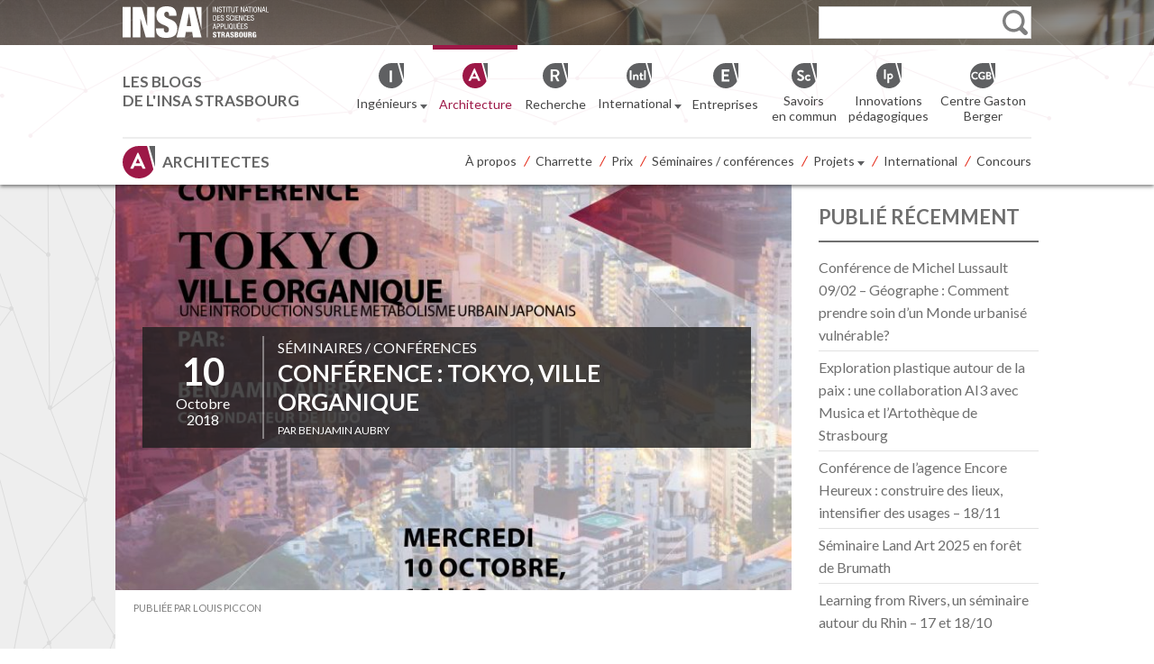

--- FILE ---
content_type: text/html; charset=UTF-8
request_url: https://architecture.insa-strasbourg.fr/conference-tokyo-ville-organique/
body_size: 21824
content:
<!DOCTYPE html>
<html lang="fr-FR">

<head>
    <meta charset="UTF-8">
    <title>
        Conférence : Tokyo, ville organique - ArchitectesArchitectes    </title>
    <!-- lato font by Google -->
    <link href="https://fonts.googleapis.com/css?family=Lato:400,700&display=swap" rel="stylesheet"> 

    <!--  Mobile Viewport Fix -->
    <meta name="viewport" content="width=device-width,initial-scale=1">

    <!-- Default feed -->
    <link rel="alternate" type="application/rss+xml" title="Architectes -  INSA de Strasbourg &raquo; Flux RSS" href="https://architecture.insa-strasbourg.fr/feed" />

    <!-- favicon.ico, apple-touch-icon.png and ms-icons -->
    <link rel="apple-touch-icon" sizes="57x57" href="https://architecture.insa-strasbourg.fr/apple-touch-icon-57x57.png">
    <link rel="apple-touch-icon" sizes="60x60" href="https://architecture.insa-strasbourg.fr/apple-touch-icon-60x60.png">
    <link rel="apple-touch-icon" sizes="72x72" href="https://architecture.insa-strasbourg.fr/apple-touch-icon-72x72.png">
    <link rel="apple-touch-icon" sizes="76x76" href="https://architecture.insa-strasbourg.fr/apple-touch-icon-76x76.png">
    <link rel="apple-touch-icon" sizes="114x114" href="https://architecture.insa-strasbourg.fr/apple-touch-icon-114x114.png">
    <link rel="apple-touch-icon" sizes="120x120" href="https://architecture.insa-strasbourg.fr/apple-touch-icon-120x120.png">
    <link rel="apple-touch-icon" sizes="144x144" href="https://architecture.insa-strasbourg.fr/apple-touch-icon-144x144.png">
    <link rel="apple-touch-icon" sizes="152x152" href="https://architecture.insa-strasbourg.fr/apple-touch-icon-152x152.png">
    <link rel="apple-touch-icon" sizes="180x180" href="https://architecture.insa-strasbourg.fr/apple-touch-icon-180x180.png">
    <link rel="icon" type="image/png" href="https://architecture.insa-strasbourg.fr/favicon-32x32.png" sizes="32x32">
    <link rel="icon" type="image/png" href="https://architecture.insa-strasbourg.fr/android-chrome-192x192.png" sizes="192x192">
    <link rel="icon" type="image/png" href="https://architecture.insa-strasbourg.fr/favicon-96x96.png" sizes="96x96">
    <link rel="icon" type="image/png" href="https://architecture.insa-strasbourg.fr/favicon-16x16.png" sizes="16x16">
    <link rel="manifest" href="https://architecture.insa-strasbourg.fr/manifest.json">
    <meta name="msapplication-TileColor" content="#ededed">
    <meta name="msapplication-TileImage" content="https://architecture.insa-strasbourg.fr/mstile-144x144.png">
    <meta name="theme-color" content="#ffffff">

    <link rel="profile" href="http://gmpg.org/xfn/11">

    <link rel="stylesheet" href="https://architecture.insa-strasbourg.fr/wp-content/themes/insa_blog_architectes/style.min.css" media="screen, projection">

        <style>
    @media (min-width: 801px) {
        /* For header bg image (should not load for mobile devices) */
        #banner {
            background-image: url(https://architecture.insa-strasbourg.fr/wp-content/themes/insa_blog_architectes/images/header-gradient.png), url(https://architecture.insa-strasbourg.fr/wp-content/uploads/une/home-bg-1456762136.jpg);
        }
    }

    @media (max-width: 800px) {
        #banner {
            background-image: url(https://architecture.insa-strasbourg.fr/wp-content/themes/insa_blog_architectes/images/header-gradient.png), url(https://architecture.insa-strasbourg.fr/wp-content/uploads/une/mobile-home-bg-1456762136.jpg);
        }

        .home-header, .cat-header {
            background-image: url(https://architecture.insa-strasbourg.fr/wp-content/uploads/une/mobile-home-bg-1456762136.jpg);

        }
    }
    </style>
    
        <link rel="pingback" href="https://architecture.insa-strasbourg.fr/xmlrpc.php">
    <script src="https://architecture.insa-strasbourg.fr/wp-content/themes/insa_blog_architectes/js/jquery-1.11.3.min.js"></script>
    <!--[if lt IE 9]>
    <script src="https://architecture.insa-strasbourg.fr/wp-content/themes/insa_blog_architectes/js/modernizr.custom.js"></script>
    <script src="http://html5shiv.googlecode.com/svn/trunk/html5.js"></script>
    <![endif]-->

    <meta name='robots' content='index, follow, max-image-preview:large, max-snippet:-1, max-video-preview:-1' />

	<!-- This site is optimized with the Yoast SEO plugin v26.8 - https://yoast.com/product/yoast-seo-wordpress/ -->
	<link rel="canonical" href="https://architecture.insa-strasbourg.fr/conference-tokyo-ville-organique/" />
	<meta property="og:locale" content="fr_FR" />
	<meta property="og:type" content="article" />
	<meta property="og:title" content="Conférence : Tokyo, ville organique - Architectes" />
	<meta property="og:description" content="Mercredi 10 octobre 2018, Benjamin Aubry, architecte urbaniste et co-fondateur d&rsquo;Iudo* interviendra à l&rsquo;INSA Strasbourg en faisant une introduction sur &hellip;" />
	<meta property="og:url" content="https://architecture.insa-strasbourg.fr/conference-tokyo-ville-organique/" />
	<meta property="og:site_name" content="Architectes" />
	<meta property="article:published_time" content="2018-10-08T08:10:25+00:00" />
	<meta property="article:modified_time" content="2018-10-08T09:55:59+00:00" />
	<meta property="og:image" content="https://architecture.insa-strasbourg.fr/wp-content/uploads/2018/10/INSAt_affiche_AUBRY-1131x1600.jpg" />
	<meta property="og:image:width" content="1131" />
	<meta property="og:image:height" content="1600" />
	<meta property="og:image:type" content="image/jpeg" />
	<meta name="author" content="Louis Piccon" />
	<meta name="twitter:card" content="summary_large_image" />
	<meta name="twitter:label1" content="Écrit par" />
	<meta name="twitter:data1" content="Louis Piccon" />
	<script type="application/ld+json" class="yoast-schema-graph">{"@context":"https://schema.org","@graph":[{"@type":"WebPage","@id":"https://architecture.insa-strasbourg.fr/conference-tokyo-ville-organique/","url":"https://architecture.insa-strasbourg.fr/conference-tokyo-ville-organique/","name":"Conférence : Tokyo, ville organique - Architectes","isPartOf":{"@id":"https://architecture.insa-strasbourg.fr/#website"},"primaryImageOfPage":{"@id":"https://architecture.insa-strasbourg.fr/conference-tokyo-ville-organique/#primaryimage"},"image":{"@id":"https://architecture.insa-strasbourg.fr/conference-tokyo-ville-organique/#primaryimage"},"thumbnailUrl":"https://architecture.insa-strasbourg.fr/wp-content/uploads/2018/10/INSAt_affiche_AUBRY.jpg","datePublished":"2018-10-08T08:10:25+00:00","dateModified":"2018-10-08T09:55:59+00:00","author":{"@id":"https://architecture.insa-strasbourg.fr/#/schema/person/5c436b9732a7953e7cf8483ed417caa4"},"breadcrumb":{"@id":"https://architecture.insa-strasbourg.fr/conference-tokyo-ville-organique/#breadcrumb"},"inLanguage":"fr-FR","potentialAction":[{"@type":"ReadAction","target":["https://architecture.insa-strasbourg.fr/conference-tokyo-ville-organique/"]}]},{"@type":"ImageObject","inLanguage":"fr-FR","@id":"https://architecture.insa-strasbourg.fr/conference-tokyo-ville-organique/#primaryimage","url":"https://architecture.insa-strasbourg.fr/wp-content/uploads/2018/10/INSAt_affiche_AUBRY.jpg","contentUrl":"https://architecture.insa-strasbourg.fr/wp-content/uploads/2018/10/INSAt_affiche_AUBRY.jpg","width":2480,"height":3507},{"@type":"BreadcrumbList","@id":"https://architecture.insa-strasbourg.fr/conference-tokyo-ville-organique/#breadcrumb","itemListElement":[{"@type":"ListItem","position":1,"name":"Accueil","item":"https://architecture.insa-strasbourg.fr/"},{"@type":"ListItem","position":2,"name":"Conférence : Tokyo, ville organique"}]},{"@type":"WebSite","@id":"https://architecture.insa-strasbourg.fr/#website","url":"https://architecture.insa-strasbourg.fr/","name":"Architectes","description":"INSA Strasbourg","potentialAction":[{"@type":"SearchAction","target":{"@type":"EntryPoint","urlTemplate":"https://architecture.insa-strasbourg.fr/?s={search_term_string}"},"query-input":{"@type":"PropertyValueSpecification","valueRequired":true,"valueName":"search_term_string"}}],"inLanguage":"fr-FR"}]}</script>
	<!-- / Yoast SEO plugin. -->


<link rel="alternate" title="oEmbed (JSON)" type="application/json+oembed" href="https://architecture.insa-strasbourg.fr/wp-json/oembed/1.0/embed?url=https%3A%2F%2Farchitecture.insa-strasbourg.fr%2Fconference-tokyo-ville-organique%2F" />
<link rel="alternate" title="oEmbed (XML)" type="text/xml+oembed" href="https://architecture.insa-strasbourg.fr/wp-json/oembed/1.0/embed?url=https%3A%2F%2Farchitecture.insa-strasbourg.fr%2Fconference-tokyo-ville-organique%2F&#038;format=xml" />
<style id='wp-img-auto-sizes-contain-inline-css' type='text/css'>
img:is([sizes=auto i],[sizes^="auto," i]){contain-intrinsic-size:3000px 1500px}
/*# sourceURL=wp-img-auto-sizes-contain-inline-css */
</style>
<style id='wp-block-library-inline-css' type='text/css'>
:root{--wp-block-synced-color:#7a00df;--wp-block-synced-color--rgb:122,0,223;--wp-bound-block-color:var(--wp-block-synced-color);--wp-editor-canvas-background:#ddd;--wp-admin-theme-color:#007cba;--wp-admin-theme-color--rgb:0,124,186;--wp-admin-theme-color-darker-10:#006ba1;--wp-admin-theme-color-darker-10--rgb:0,107,160.5;--wp-admin-theme-color-darker-20:#005a87;--wp-admin-theme-color-darker-20--rgb:0,90,135;--wp-admin-border-width-focus:2px}@media (min-resolution:192dpi){:root{--wp-admin-border-width-focus:1.5px}}.wp-element-button{cursor:pointer}:root .has-very-light-gray-background-color{background-color:#eee}:root .has-very-dark-gray-background-color{background-color:#313131}:root .has-very-light-gray-color{color:#eee}:root .has-very-dark-gray-color{color:#313131}:root .has-vivid-green-cyan-to-vivid-cyan-blue-gradient-background{background:linear-gradient(135deg,#00d084,#0693e3)}:root .has-purple-crush-gradient-background{background:linear-gradient(135deg,#34e2e4,#4721fb 50%,#ab1dfe)}:root .has-hazy-dawn-gradient-background{background:linear-gradient(135deg,#faaca8,#dad0ec)}:root .has-subdued-olive-gradient-background{background:linear-gradient(135deg,#fafae1,#67a671)}:root .has-atomic-cream-gradient-background{background:linear-gradient(135deg,#fdd79a,#004a59)}:root .has-nightshade-gradient-background{background:linear-gradient(135deg,#330968,#31cdcf)}:root .has-midnight-gradient-background{background:linear-gradient(135deg,#020381,#2874fc)}:root{--wp--preset--font-size--normal:16px;--wp--preset--font-size--huge:42px}.has-regular-font-size{font-size:1em}.has-larger-font-size{font-size:2.625em}.has-normal-font-size{font-size:var(--wp--preset--font-size--normal)}.has-huge-font-size{font-size:var(--wp--preset--font-size--huge)}.has-text-align-center{text-align:center}.has-text-align-left{text-align:left}.has-text-align-right{text-align:right}.has-fit-text{white-space:nowrap!important}#end-resizable-editor-section{display:none}.aligncenter{clear:both}.items-justified-left{justify-content:flex-start}.items-justified-center{justify-content:center}.items-justified-right{justify-content:flex-end}.items-justified-space-between{justify-content:space-between}.screen-reader-text{border:0;clip-path:inset(50%);height:1px;margin:-1px;overflow:hidden;padding:0;position:absolute;width:1px;word-wrap:normal!important}.screen-reader-text:focus{background-color:#ddd;clip-path:none;color:#444;display:block;font-size:1em;height:auto;left:5px;line-height:normal;padding:15px 23px 14px;text-decoration:none;top:5px;width:auto;z-index:100000}html :where(.has-border-color){border-style:solid}html :where([style*=border-top-color]){border-top-style:solid}html :where([style*=border-right-color]){border-right-style:solid}html :where([style*=border-bottom-color]){border-bottom-style:solid}html :where([style*=border-left-color]){border-left-style:solid}html :where([style*=border-width]){border-style:solid}html :where([style*=border-top-width]){border-top-style:solid}html :where([style*=border-right-width]){border-right-style:solid}html :where([style*=border-bottom-width]){border-bottom-style:solid}html :where([style*=border-left-width]){border-left-style:solid}html :where(img[class*=wp-image-]){height:auto;max-width:100%}:where(figure){margin:0 0 1em}html :where(.is-position-sticky){--wp-admin--admin-bar--position-offset:var(--wp-admin--admin-bar--height,0px)}@media screen and (max-width:600px){html :where(.is-position-sticky){--wp-admin--admin-bar--position-offset:0px}}

/*# sourceURL=wp-block-library-inline-css */
</style><style id='global-styles-inline-css' type='text/css'>
:root{--wp--preset--aspect-ratio--square: 1;--wp--preset--aspect-ratio--4-3: 4/3;--wp--preset--aspect-ratio--3-4: 3/4;--wp--preset--aspect-ratio--3-2: 3/2;--wp--preset--aspect-ratio--2-3: 2/3;--wp--preset--aspect-ratio--16-9: 16/9;--wp--preset--aspect-ratio--9-16: 9/16;--wp--preset--color--black: #000000;--wp--preset--color--cyan-bluish-gray: #abb8c3;--wp--preset--color--white: #ffffff;--wp--preset--color--pale-pink: #f78da7;--wp--preset--color--vivid-red: #cf2e2e;--wp--preset--color--luminous-vivid-orange: #ff6900;--wp--preset--color--luminous-vivid-amber: #fcb900;--wp--preset--color--light-green-cyan: #7bdcb5;--wp--preset--color--vivid-green-cyan: #00d084;--wp--preset--color--pale-cyan-blue: #8ed1fc;--wp--preset--color--vivid-cyan-blue: #0693e3;--wp--preset--color--vivid-purple: #9b51e0;--wp--preset--gradient--vivid-cyan-blue-to-vivid-purple: linear-gradient(135deg,rgb(6,147,227) 0%,rgb(155,81,224) 100%);--wp--preset--gradient--light-green-cyan-to-vivid-green-cyan: linear-gradient(135deg,rgb(122,220,180) 0%,rgb(0,208,130) 100%);--wp--preset--gradient--luminous-vivid-amber-to-luminous-vivid-orange: linear-gradient(135deg,rgb(252,185,0) 0%,rgb(255,105,0) 100%);--wp--preset--gradient--luminous-vivid-orange-to-vivid-red: linear-gradient(135deg,rgb(255,105,0) 0%,rgb(207,46,46) 100%);--wp--preset--gradient--very-light-gray-to-cyan-bluish-gray: linear-gradient(135deg,rgb(238,238,238) 0%,rgb(169,184,195) 100%);--wp--preset--gradient--cool-to-warm-spectrum: linear-gradient(135deg,rgb(74,234,220) 0%,rgb(151,120,209) 20%,rgb(207,42,186) 40%,rgb(238,44,130) 60%,rgb(251,105,98) 80%,rgb(254,248,76) 100%);--wp--preset--gradient--blush-light-purple: linear-gradient(135deg,rgb(255,206,236) 0%,rgb(152,150,240) 100%);--wp--preset--gradient--blush-bordeaux: linear-gradient(135deg,rgb(254,205,165) 0%,rgb(254,45,45) 50%,rgb(107,0,62) 100%);--wp--preset--gradient--luminous-dusk: linear-gradient(135deg,rgb(255,203,112) 0%,rgb(199,81,192) 50%,rgb(65,88,208) 100%);--wp--preset--gradient--pale-ocean: linear-gradient(135deg,rgb(255,245,203) 0%,rgb(182,227,212) 50%,rgb(51,167,181) 100%);--wp--preset--gradient--electric-grass: linear-gradient(135deg,rgb(202,248,128) 0%,rgb(113,206,126) 100%);--wp--preset--gradient--midnight: linear-gradient(135deg,rgb(2,3,129) 0%,rgb(40,116,252) 100%);--wp--preset--font-size--small: 13px;--wp--preset--font-size--medium: 20px;--wp--preset--font-size--large: 36px;--wp--preset--font-size--x-large: 42px;--wp--preset--spacing--20: 0.44rem;--wp--preset--spacing--30: 0.67rem;--wp--preset--spacing--40: 1rem;--wp--preset--spacing--50: 1.5rem;--wp--preset--spacing--60: 2.25rem;--wp--preset--spacing--70: 3.38rem;--wp--preset--spacing--80: 5.06rem;--wp--preset--shadow--natural: 6px 6px 9px rgba(0, 0, 0, 0.2);--wp--preset--shadow--deep: 12px 12px 50px rgba(0, 0, 0, 0.4);--wp--preset--shadow--sharp: 6px 6px 0px rgba(0, 0, 0, 0.2);--wp--preset--shadow--outlined: 6px 6px 0px -3px rgb(255, 255, 255), 6px 6px rgb(0, 0, 0);--wp--preset--shadow--crisp: 6px 6px 0px rgb(0, 0, 0);}:where(.is-layout-flex){gap: 0.5em;}:where(.is-layout-grid){gap: 0.5em;}body .is-layout-flex{display: flex;}.is-layout-flex{flex-wrap: wrap;align-items: center;}.is-layout-flex > :is(*, div){margin: 0;}body .is-layout-grid{display: grid;}.is-layout-grid > :is(*, div){margin: 0;}:where(.wp-block-columns.is-layout-flex){gap: 2em;}:where(.wp-block-columns.is-layout-grid){gap: 2em;}:where(.wp-block-post-template.is-layout-flex){gap: 1.25em;}:where(.wp-block-post-template.is-layout-grid){gap: 1.25em;}.has-black-color{color: var(--wp--preset--color--black) !important;}.has-cyan-bluish-gray-color{color: var(--wp--preset--color--cyan-bluish-gray) !important;}.has-white-color{color: var(--wp--preset--color--white) !important;}.has-pale-pink-color{color: var(--wp--preset--color--pale-pink) !important;}.has-vivid-red-color{color: var(--wp--preset--color--vivid-red) !important;}.has-luminous-vivid-orange-color{color: var(--wp--preset--color--luminous-vivid-orange) !important;}.has-luminous-vivid-amber-color{color: var(--wp--preset--color--luminous-vivid-amber) !important;}.has-light-green-cyan-color{color: var(--wp--preset--color--light-green-cyan) !important;}.has-vivid-green-cyan-color{color: var(--wp--preset--color--vivid-green-cyan) !important;}.has-pale-cyan-blue-color{color: var(--wp--preset--color--pale-cyan-blue) !important;}.has-vivid-cyan-blue-color{color: var(--wp--preset--color--vivid-cyan-blue) !important;}.has-vivid-purple-color{color: var(--wp--preset--color--vivid-purple) !important;}.has-black-background-color{background-color: var(--wp--preset--color--black) !important;}.has-cyan-bluish-gray-background-color{background-color: var(--wp--preset--color--cyan-bluish-gray) !important;}.has-white-background-color{background-color: var(--wp--preset--color--white) !important;}.has-pale-pink-background-color{background-color: var(--wp--preset--color--pale-pink) !important;}.has-vivid-red-background-color{background-color: var(--wp--preset--color--vivid-red) !important;}.has-luminous-vivid-orange-background-color{background-color: var(--wp--preset--color--luminous-vivid-orange) !important;}.has-luminous-vivid-amber-background-color{background-color: var(--wp--preset--color--luminous-vivid-amber) !important;}.has-light-green-cyan-background-color{background-color: var(--wp--preset--color--light-green-cyan) !important;}.has-vivid-green-cyan-background-color{background-color: var(--wp--preset--color--vivid-green-cyan) !important;}.has-pale-cyan-blue-background-color{background-color: var(--wp--preset--color--pale-cyan-blue) !important;}.has-vivid-cyan-blue-background-color{background-color: var(--wp--preset--color--vivid-cyan-blue) !important;}.has-vivid-purple-background-color{background-color: var(--wp--preset--color--vivid-purple) !important;}.has-black-border-color{border-color: var(--wp--preset--color--black) !important;}.has-cyan-bluish-gray-border-color{border-color: var(--wp--preset--color--cyan-bluish-gray) !important;}.has-white-border-color{border-color: var(--wp--preset--color--white) !important;}.has-pale-pink-border-color{border-color: var(--wp--preset--color--pale-pink) !important;}.has-vivid-red-border-color{border-color: var(--wp--preset--color--vivid-red) !important;}.has-luminous-vivid-orange-border-color{border-color: var(--wp--preset--color--luminous-vivid-orange) !important;}.has-luminous-vivid-amber-border-color{border-color: var(--wp--preset--color--luminous-vivid-amber) !important;}.has-light-green-cyan-border-color{border-color: var(--wp--preset--color--light-green-cyan) !important;}.has-vivid-green-cyan-border-color{border-color: var(--wp--preset--color--vivid-green-cyan) !important;}.has-pale-cyan-blue-border-color{border-color: var(--wp--preset--color--pale-cyan-blue) !important;}.has-vivid-cyan-blue-border-color{border-color: var(--wp--preset--color--vivid-cyan-blue) !important;}.has-vivid-purple-border-color{border-color: var(--wp--preset--color--vivid-purple) !important;}.has-vivid-cyan-blue-to-vivid-purple-gradient-background{background: var(--wp--preset--gradient--vivid-cyan-blue-to-vivid-purple) !important;}.has-light-green-cyan-to-vivid-green-cyan-gradient-background{background: var(--wp--preset--gradient--light-green-cyan-to-vivid-green-cyan) !important;}.has-luminous-vivid-amber-to-luminous-vivid-orange-gradient-background{background: var(--wp--preset--gradient--luminous-vivid-amber-to-luminous-vivid-orange) !important;}.has-luminous-vivid-orange-to-vivid-red-gradient-background{background: var(--wp--preset--gradient--luminous-vivid-orange-to-vivid-red) !important;}.has-very-light-gray-to-cyan-bluish-gray-gradient-background{background: var(--wp--preset--gradient--very-light-gray-to-cyan-bluish-gray) !important;}.has-cool-to-warm-spectrum-gradient-background{background: var(--wp--preset--gradient--cool-to-warm-spectrum) !important;}.has-blush-light-purple-gradient-background{background: var(--wp--preset--gradient--blush-light-purple) !important;}.has-blush-bordeaux-gradient-background{background: var(--wp--preset--gradient--blush-bordeaux) !important;}.has-luminous-dusk-gradient-background{background: var(--wp--preset--gradient--luminous-dusk) !important;}.has-pale-ocean-gradient-background{background: var(--wp--preset--gradient--pale-ocean) !important;}.has-electric-grass-gradient-background{background: var(--wp--preset--gradient--electric-grass) !important;}.has-midnight-gradient-background{background: var(--wp--preset--gradient--midnight) !important;}.has-small-font-size{font-size: var(--wp--preset--font-size--small) !important;}.has-medium-font-size{font-size: var(--wp--preset--font-size--medium) !important;}.has-large-font-size{font-size: var(--wp--preset--font-size--large) !important;}.has-x-large-font-size{font-size: var(--wp--preset--font-size--x-large) !important;}
/*# sourceURL=global-styles-inline-css */
</style>

<style id='classic-theme-styles-inline-css' type='text/css'>
/*! This file is auto-generated */
.wp-block-button__link{color:#fff;background-color:#32373c;border-radius:9999px;box-shadow:none;text-decoration:none;padding:calc(.667em + 2px) calc(1.333em + 2px);font-size:1.125em}.wp-block-file__button{background:#32373c;color:#fff;text-decoration:none}
/*# sourceURL=/wp-includes/css/classic-themes.min.css */
</style>
<link rel='stylesheet' id='juiz_sps_modal_styles-css' href='https://architecture.insa-strasbourg.fr/wp-content/plugins/juiz-social-post-sharer/assets/css/juiz-social-post-sharer-modal.min.css?ver=2.3.4' type='text/css' media="print" onload="this.onload=null;this.media='all'" /><noscript><link rel="stylesheet" media="all" href="https://architecture.insa-strasbourg.fr/wp-content/plugins/juiz-social-post-sharer/assets/css/juiz-social-post-sharer-modal.min.css?ver=2.3.4"></noscript>
<link rel="https://api.w.org/" href="https://architecture.insa-strasbourg.fr/wp-json/" /><link rel="alternate" title="JSON" type="application/json" href="https://architecture.insa-strasbourg.fr/wp-json/wp/v2/posts/1311" /><link rel="icon" href="https://architecture.insa-strasbourg.fr/wp-content/uploads/2021/10/cropped-architecture-32x32.png" sizes="32x32" />
<link rel="icon" href="https://architecture.insa-strasbourg.fr/wp-content/uploads/2021/10/cropped-architecture-192x192.png" sizes="192x192" />
<link rel="apple-touch-icon" href="https://architecture.insa-strasbourg.fr/wp-content/uploads/2021/10/cropped-architecture-180x180.png" />
<meta name="msapplication-TileImage" content="https://architecture.insa-strasbourg.fr/wp-content/uploads/2021/10/cropped-architecture-270x270.png" />

<link rel='stylesheet' id='gglcptch-css' href='https://architecture.insa-strasbourg.fr/wp-content/plugins/google-captcha/css/gglcptch.css?ver=1.85' type='text/css' media='all' />
</head>

<body class="wp-singular post-template-default single single-post postid-1311 single-format-aside wp-theme-insa_blog_architectes" >

        <div id="banner"></div>

        <header>
                      
           <div id="sticky-header">

            <div class="bg-poly">
            <!-- Search form -->
            <div class="top-search">
               <div class="wrap">
                  <div class="table">

                       <div class="top-logo">
                         <a href="http://www.insa-strasbourg.fr/">
                          <img id="logo" src="https://architecture.insa-strasbourg.fr/wp-content/themes/insa_blog_architectes/images/white-logo.svg" alt="" />
                         </a>
                            <div class="toggle-search"><span></span></div>
                        </div>

                        <div class="top-form">
                            <form role="search" method="get" id="searchform" action="https://architecture.insa-strasbourg.fr/" ><input type="search" value="" name="s" id="s" autocomplete="on" /><input type="submit" id="searchsubmit" value="OK" /></form>                        </div>

                    </div>
                </div>
            </div>
            <!-- End search form -->

            <!-- For accessibility -->
            <h3 class="assistive-text">Accessibilité</h3>
            <div class="skip-link">
                <a class="assistive-text" href="#primary" title="aller au contenu">Contenu</a>
                <a class="assistive-text" href="#main-menu" title="aller au menu">Menu</a>
                <a class="assistive-text" href="#secondary" title="aller au panneau latéral">Panneau latéral</a>
            </div>
            <!-- End for accessibility -->

            

            <!-- All blogs listing (with h1) -->
            <div class="top-sites">
               <div class="wrap">
                   <div class="table">

                    <div class="all-blogs-title">
                        Les blogs <br />de l'INSA Strasbourg
                    </div>

                    <ul class="blogs-listing">
                        <li class="ingenieurs level1">
                            <a  href="#ingenieur"><i class="blog-icon">&nbsp;</i><span class="blog-name">Ingénieurs&nbsp;<span class="arrow"><img src="https://architecture.insa-strasbourg.fr/wp-content/themes/insa_blog_architectes/images/chevron.svg" alt="" /></span></span></a>
                            <!-- Ingénieurs submenu -->
                            <ul id="ingenieurs" class="blogs-submenu">
                                <li class="topographie"><a  href="http://topographie.insa-strasbourg.fr"><i class="blog-icon">&nbsp;</i><span class="blog-name">Topographie</span></a></li><!--
                            --><li class="genie-mecanique"><a  href="http://genie-mecanique.insa-strasbourg.fr"><i class="blog-icon">&nbsp;</i><span class="blog-name">Génie mécanique</span></a></li><!--
                            --><li class="genie-climatique-energetique"><a  href="http://genie-climatique-energetique.insa-strasbourg.fr"><i class="blog-icon">&nbsp;</i><span class="blog-name">Génie climatique et énergétique</span></a></li><!--
                            --><li class="genie-civil"><a  href="http://genie-civil.insa-strasbourg.fr"><i class="blog-icon">&nbsp;</i><span class="blog-name">Génie civil</span></a></li><!--
                            --><li class="mecatronique"><a  href="http://mecatronique.insa-strasbourg.fr"><i class="blog-icon">&nbsp;</i><span class="blog-name">Mécatronique</span></a></li><!--
                            --><li class="plasturgie"><a  href="http://plasturgie.insa-strasbourg.fr"><i class="blog-icon">&nbsp;</i><span class="blog-name">Plasturgie</span></a></li><!--
                            --><li class="genie-electrique"><a  href="http://genie-electrique.insa-strasbourg.fr"><i class="blog-icon">&nbsp;</i><span class="blog-name">Génie électrique</span></a></li>
                            </ul>
                            <!-- end submenu -->
                        </li><!--
                        --><li class="architecture level1"><a class="current-blog" href="http://architecture.insa-strasbourg.fr"><i class="blog-icon">&nbsp;</i><span class="blog-name">Architecture</span></a></li><!--
                        --><li class="recherche level1"><a  href="http://recherche.insa-strasbourg.fr"><i class="blog-icon">&nbsp;</i><span class="blog-name">Recherche</span></a></li><!--
                        --><li class="international level1">
                            <a  href="#international"><i class="blog-icon">&nbsp;</i><span class="blog-name">International&nbsp;<span class="arrow"><img src="https://architecture.insa-strasbourg.fr/wp-content/themes/insa_blog_architectes/images/chevron.svg" alt="" /></span></span></a>
                            <!-- International submenu -->
                            <ul id="international" class="blogs-submenu">
                                <li class="deutschinsa"><a  href="http://deutschinsa.insa-strasbourg.fr"><i class="blog-icon">&nbsp;</i><span class="blog-name">Deutschinsa</span></a></li><!--
                            --><li class="internat"><a  href="http://international.insa-strasbourg.fr"><i class="blog-icon">&nbsp;</i><span class="blog-name">International</span></a></li>
                            </ul>
                        </li><!-- end submenu --><!--
                        
                        --><li class="entreprises level1"><a  href="http://entreprises.insa-strasbourg.fr"><i class="blog-icon">&nbsp;</i><span class="blog-name">Entreprises</span></a></li><!--
                        --><li class="savoirs-en-commun level1"><a  href="http://savoirs-en-commun.insa-strasbourg.fr"><i class="blog-icon">&nbsp;</i><span class="blog-name">Savoirs <br />en commun</span></a></li><!--
                        --><li class="innovations-pedagogiques level1"><a  href="http://innovations-pedagogiques.insa-strasbourg.fr"><i class="blog-icon">&nbsp;</i><span class="blog-name">Innovations <br />pédagogiques</span></a></li><!--
                        --><li class="centre-gaston-berger level1"><a  href="http://centre-gaston-berger.insa-strasbourg.fr"><i class="blog-icon">&nbsp;</i><span class="blog-name">Centre Gaston<br />Berger</span></a></li>
                    </ul>

                    </div>
                </div>
            </div>
           <!-- End .top-sites all blogs -->

            </div><!-- End background poly -->

            <div id="all-menus">

            <!-- Here displays the site submenu that has been selected -->
            <div id="submenu-display"></div>
            <div class="wrap">
            <div class="table">
                    <h1 class="current-site">
                        <a title="Aller à la page d'accueil du blog" class="current-site-icon" href="https://architecture.insa-strasbourg.fr/">Architectes</a>
                    </h1>
                    <span class="menu-icon"><a href="#menu-principal" title="Afficher le menu">Menu</a></span>
                <!-- Main nav -->
                <div class="cat-menu">
                   <div class="wrap">
                    <nav id="main-menu" class="menu-principal-container"><ul id="menu-principal" class="menu"><li id="menu-item-12" class="menu-item menu-item-type-post_type menu-item-object-page current-post-parent menu-item-12"><a href="https://architecture.insa-strasbourg.fr/a-propos/">À propos</a></li>
<li id="menu-item-16" class="menu-item menu-item-type-taxonomy menu-item-object-category menu-item-16"><a href="https://architecture.insa-strasbourg.fr/sujet/charrette/">Charrette</a></li>
<li id="menu-item-17" class="menu-item menu-item-type-taxonomy menu-item-object-category menu-item-17"><a href="https://architecture.insa-strasbourg.fr/sujet/prix/">Prix</a></li>
<li id="menu-item-24" class="menu-item menu-item-type-taxonomy menu-item-object-category current-post-ancestor current-menu-parent current-post-parent menu-item-24"><a href="https://architecture.insa-strasbourg.fr/sujet/seminaires-conferences/">Séminaires / conférences</a></li>
<li id="menu-item-18" class="menu-item menu-item-type-taxonomy menu-item-object-category menu-item-has-children menu-item-18"><a href="https://architecture.insa-strasbourg.fr/sujet/projets/">Projets</a>
<ul class="sub-menu">
	<li id="menu-item-75" class="menu-item menu-item-type-taxonomy menu-item-object-category menu-item-75"><a href="https://architecture.insa-strasbourg.fr/sujet/projets/ai1/">AI1</a></li>
	<li id="menu-item-76" class="menu-item menu-item-type-taxonomy menu-item-object-category menu-item-76"><a href="https://architecture.insa-strasbourg.fr/sujet/projets/ai2/">AI2</a></li>
	<li id="menu-item-21" class="menu-item menu-item-type-taxonomy menu-item-object-category menu-item-21"><a href="https://architecture.insa-strasbourg.fr/sujet/projets/ai3/">AI3</a></li>
	<li id="menu-item-22" class="menu-item menu-item-type-taxonomy menu-item-object-category menu-item-22"><a href="https://architecture.insa-strasbourg.fr/sujet/projets/a4/">A4</a></li>
	<li id="menu-item-23" class="menu-item menu-item-type-taxonomy menu-item-object-category menu-item-23"><a href="https://architecture.insa-strasbourg.fr/sujet/projets/a5/">A5</a></li>
	<li id="menu-item-4138" class="menu-item menu-item-type-custom menu-item-object-custom menu-item-4138"><a href="https://architecture-diplome.insa-strasbourg.fr/">Les projets de fin d&rsquo;études : le site</a></li>
	<li id="menu-item-2248" class="menu-item menu-item-type-taxonomy menu-item-object-category menu-item-2248"><a href="https://architecture.insa-strasbourg.fr/sujet/projets/double-cursus/">Double cursus</a></li>
	<li id="menu-item-2601" class="menu-item menu-item-type-taxonomy menu-item-object-category menu-item-2601"><a href="https://architecture.insa-strasbourg.fr/sujet/projets/hors-les-murs/">Hors les murs</a></li>
	<li id="menu-item-783" class="menu-item menu-item-type-taxonomy menu-item-object-category menu-item-783"><a href="https://architecture.insa-strasbourg.fr/sujet/projets/recherche/">Recherche</a></li>
	<li id="menu-item-1747" class="menu-item menu-item-type-taxonomy menu-item-object-category menu-item-1747"><a href="https://architecture.insa-strasbourg.fr/sujet/alumnis/">Alumnis</a></li>
</ul>
</li>
<li id="menu-item-772" class="menu-item menu-item-type-taxonomy menu-item-object-category menu-item-772"><a href="https://architecture.insa-strasbourg.fr/sujet/international/">International</a></li>
<li id="menu-item-1748" class="menu-item menu-item-type-taxonomy menu-item-object-category menu-item-1748"><a href="https://architecture.insa-strasbourg.fr/sujet/concours/">Concours</a></li>
</ul></nav>                   </div>
                </div>
                <!-- End Main nav -->
            </div><!-- End .table -->
            </div><!-- end .wrap -->

            <!-- The sites are moved to this div when mobile device -->
            <ul class="mob-sites">
                <li><a class="other-sites" href="#">Les blogs de l'INSA Strasbourg&nbsp;<span class="arrow"><img src="https://architecture.insa-strasbourg.fr/wp-content/themes/insa_blog_architectes/images/chevron-other-sites.svg" alt="" /></span></a></li>
            </ul>
            <!-- end .mob-sites -->

            </div><!-- end all-menus -->

            </div><!-- end #sticky-header -->

            
           <!-- Scripts for menus behaviour -->
            <script>
                jQuery(document).ready(function () {

                    

                    /* ********************************************** */
                    /* Padding for content because sticky header      */
                    /* ********************************************** */
                    var stickyHeight = jQuery('#sticky-header').height();
                    jQuery(window).on("resize", function() {
                        var stickyHeight = jQuery('#sticky-header').height();
                    });
                    console.log(stickyHeight);
                    jQuery("#sticky-header").css("position","fixed");
                                            jQuery('.main').css({"margin-top":stickyHeight + "px"});
                    

                    /* ********************************************** */
                    /* Up bottom for page scroll                      */
                    /* ********************************************** */ 
                    jQuery('body').prepend('<a href="#banner" class="back-to-top" title="Revenir en haut de page"><img src="https://architecture.insa-strasbourg.fr/wp-content/themes/insa_blog_architectes/images/back-to-top.svg" alt="" /></a>');
                    jQuery('.back-to-top').css({  
                        'position'              :   'fixed',  
                        'right'                 :   '20px',  
                        'bottom'                :   '30px',  
                        'display'               :   'none',  
                        'padding'               :   '0 10px',
                        'line-height'           :   '30px',
	                    'background-color'      :   '#C8C8C8',
	                    'box-shadow'            :   '0 2px 4px 0 rgba(0,0,0,0.5)',
                        'text-decoration'       :   'none',
                        'color'                 :   '#FFF',
                        'text-align'            :   'center',
                        'vertical-align'        :   'middle',
                        'opacity'               :   '0.9',  
                        'z-index'               :   '2000'  
                    });
                    jQuery(window).on('scroll', function(){  
                        posScroll = jQuery(document).scrollTop();  
                        if(posScroll >= stickyHeight)  
                        jQuery('.back-to-top').fadeIn(300).css({"display":"inline-block"});  
                        else  
                        jQuery('.back-to-top').fadeOut(300);  
                    });
                    jQuery('a.back-to-top').on('click', function (e) {
                            e.preventDefault();
                            jQuery('html, body').animate({scrollTop:0}, 600);
                    });

                    /* ********************************************** */
                    /* Top header sticky behaviour                    */
                    /* ********************************************** */
                    var position = jQuery(window).scrollTop();
                    jQuery(window).on("scroll", function() {
                        var scroll = jQuery(window).scrollTop();
                        console.log('Position avant test : ' + position + ' | Scroll avant test : ' + scroll + ' | Sticky Height : ' + stickyHeight);
                        if(scroll > 0) {
                            // Hiding searchform when scrolling page
                            if (jQuery('.top-search').css("display") != "none") {
                                jQuery('.top-search').slideUp(400);
                            }
                        } else {
                            if (jQuery('.top-search').css("display") == "none") {
                                jQuery('.top-search').slideDown(400);
                            }
                        }
                        if (scroll < stickyHeight) {
                            console.log('On top of page');
                            if(scroll < position) {
                                if (jQuery(window).width() > 800) {
                                    //jQuery('.all-blogs-title, .current-site').animate({"font-size":"2rem"}, 300);
                                    //jQuery('.level1 > a').css({"padding":"1.5rem 0"});
                                    jQuery('.level1 > a > i.blog-icon').slideDown(400);
                                    //jQuery('.menu > li').css({"margin":"1.5rem 0 0 0"});
                                }
                                if (jQuery(window).width() > 1024) {
                                    jQuery('.all-blogs-title br').css("display", "inline");
                                }
                            }
                        } else if (scroll >= position && jQuery(".mob-sites").css("display") == "none") {
                            console.log('Scroll Down');
                            if (jQuery('#sticky-header').css("display") != "none") {
                                jQuery("#sticky-header").slideUp(400);
                            }
                        } else if (scroll < position) {
                            console.log('Scroll Up');
                            if (jQuery('#sticky-header').css("display") == "none") {
                                //jQuery('.all-blogs-title, .current-site').css({"font-size":"1.6rem"});
                                if (jQuery(window).width() > 800) {
                                    //jQuery('.level1 > a').css({"padding":"0.5rem 0"});
                                    jQuery('.level1 > a > i.blog-icon').hide();
                                    //jQuery('.menu > li').css({"margin":"0.8rem 0 0 0"});
                                }
                                if (jQuery(window).width() <= 1024) {
                                    jQuery('.all-blogs-title br').css("display", "none");
                                }
                                jQuery("#sticky-header").slideDown(400);
                            }
                        }
                        position = scroll;
                    });

                    /* ********************************************** */
                    /* Toggle search form when < 800px                */
                    /* ********************************************** */
                    jQuery(".toggle-search").on("click", function(e) {
                        e.preventDefault();
                        if (jQuery(".top-form").css("display") == "none") {
                            jQuery(".top-form").slideDown(400);
                            jQuery(this).css("background-color", "#A72F59");
                        } else {
                            jQuery(".top-form").slideUp(400);
                            jQuery(this).css("background-color", "transparent");
                        }

                    })

                    /* ********************************************** */
                    /* blogs submenu                                   */
                    /* ********************************************** */

                    jQuery(".ingenieurs > a").on("click", function(e) {
                        e.preventDefault();
                        if (jQuery("#ingenieurs").css("display") == "none") {
                            // hiding international submenu and change arrow if opened
                            jQuery("#international").css("display", "none");
                            jQuery(".international .arrow img").css({"transform":"rotate(0deg)","transition":"200ms"});
                            if (jQuery(window).width() > 800) {
                                // Moving the submenu to display div
                                var subli = jQuery("#ingenieurs").detach();
                                jQuery("#submenu-display").append(subli);
                                // Change margin of submenu container for height lower than 1024px
                                if (jQuery(window).width() <= 1024 && jQuery(window).width() > 800) {
                                    jQuery("#submenu-display").css("margin-left", "8px")
                                }
                            } else {
                                // Moving back to original place
                                var subli = jQuery("#ingenieur").detach();
                                jQuery(".ingenieurs").append(subli);
                            }
                            // Rotate the arrow
                            jQuery(this).find(".arrow img").css({"transform":"rotate(180deg)","transition":"200ms"});
                            jQuery("#ingenieurs").slideDown(400);
                            if (jQuery(window).width() > 960) {
                                jQuery("#ingenieurs").css({"display":"flex"});
                            }
                        } else {
                            if (jQuery(window).width() > 800) {
                                jQuery("#ingenieurs").slideUp(300, function() {
                                    // Moving back to original place the submenu
                                    var subli = jQuery("#ingenieurs").detach();
                                    jQuery(".ingenieurs").append(subli);
                                });
                            } else {
                                jQuery("#ingenieurs").slideUp(400);
                            }
                            // Rotate the arrow
                            jQuery(this).find(".arrow img").css({"transform":"rotate(0deg)","transition":"200ms"});
                        }
                        e.stopPropagation();
                    })

                    jQuery(".international > a").on("click", function(e) {
                        e.preventDefault();
                        if (jQuery("#international").css("display") == "none") {
                            // hiding ingenieur submenu and change arrow if opened
                            jQuery("#ingenieurs").css("display", "none");
                            jQuery(".ingenieurs .arrow img").css({"transform":"rotate(0deg)","transition":"200ms"});
                            if (jQuery(window).width() > 800) {
                                var subli = jQuery("#international").detach();
                                jQuery("#submenu-display").append(subli);
                                // Change margin of submenu container for height lower than 1024
                                if (jQuery(window).width() <= 1024) {
                                    // get the coordinates of international element
                                    var intOffset = jQuery(".international").offset();
                                    jQuery("#submenu-display").css("margin-left", intOffset.left + "px")
                                }
                            } else {
                                // Moving back to original place
                                var subli = jQuery("#international").detach();
                                jQuery(".international").append(subli);
                            }
                            // Rotate the arrow
                            jQuery(this).find(".arrow img").css({"transform":"rotate(180deg)","transition":"200ms"});
                            jQuery("#international").slideDown(400);
                            if (jQuery(window).width() > 960) {
                                jQuery("#international").css({"display":"flex"});
                            }
                        } else {
                            if (jQuery(window).width() > 800) {
                                jQuery("#international").slideUp(300, function() {
                                    // Moving back to original place the submenu
                                    var subli = jQuery("#international").detach();
                                    jQuery(".international").append(subli);
                                });
                            } else {
                                jQuery("#international").slideUp(400);
                            }
                            // Rotate the arrow
                            jQuery(this).find(".arrow img").css({"transform":"rotate(0deg)","transition":"200ms"});
                        }
                        e.stopPropagation();
                    })

                    /* Close submenus when clicking on the page elsewhere */
                    jQuery("html").on("click", function() {
                        if (jQuery(window).width() > 800) {
                            jQuery("#ingenieurs, #international").slideUp(400);
                            jQuery(".ingenieurs .arrow img, .international .arrow img").css({"transform":"rotate(0deg)","transition":"200ms"});
                        }
                    })

                    /* ********************************************** */
                    /* Main menu (pages and categories)               */
                    /* ********************************************** */

                     /* Some elements to hide/display/addclass */
                    jQuery(".menu-item-has-children > a").append('&nbsp;<span class="arrow"><img src="https://architecture.insa-strasbourg.fr/wp-content/themes/insa_blog_architectes/images/chevron.svg" alt="" /></span>');
                    jQuery(".menu-item-has-children .current-menu-item").parent().parent().addClass("current-menu-item");

                    /* Toggle the submenus */
                    jQuery(".menu-item-has-children > a").on("click", function(e) {
                      e.preventDefault();
                      /* toggle the menu */
                      if (jQuery(this).parent().find(".sub-menu").css("display") == "none") {
                          // close all submenus before opening the right one
                          jQuery(".sub-menu").slideUp(400);
                          jQuery(this).parent().find(".arrow img").css({"transform":"rotate(180deg)","transition":"200ms"});
                          jQuery(this).parent().find(".sub-menu").slideDown(400);
                      }
                      else {
                        jQuery(this).parent().find(".arrow img").css({"transform":"rotate(0deg)","transition":"200ms"});
                        jQuery(this).parent().find(".sub-menu").slideUp(400);
                      }
                      e.stopPropagation();
                    })

                    /* Close submenu when clicking on the page elsewhere */
                    jQuery("html").on("click", function() {
                        if (jQuery(window).width() > 800) {
                          jQuery(".sub-menu").slideUp(400);
                          jQuery(".sub-menu").parent().find(".arrow img").css({"transform":"rotate(0deg)","transition":"200ms"});
                        }
                    })

                    /* ********************************************* */
                    /* Toggle the menu items when < than 800px width */
                    /* ********************************************* */
                    function insa_mobile_menu_display() {
                        if (jQuery(window).width() <= 800) {
                            jQuery( ".current-site, .menu-icon" ).wrapAll( '<div class="mob-table" />');
                            /* Moving back the blogs-submenus on original place */
                            /*var intSubli = jQuery(".international").detach();
                            jQuery("#international").append(intSubli);
                            var ingSubli = jQuery(".ingenieurs").detach();
                            jQuery("#ingenieurs").append(ingSubli);*/
                            /* Moving the sites listing into  the right div... */
                            var Slisting = jQuery(".blogs-listing").detach();
                            jQuery(".mob-sites li").append(Slisting);
                        } else {
                             /* if width > 800 px move back to original location */
                             if (jQuery(".mob-table").length) {
                                jQuery( ".current-site, .menu-icon" ).unwrap();
                                var Slisting = jQuery(".blogs-listing").detach();
                                jQuery(".top-sites .table").append(Slisting);
                                jQuery(".mob-sites").hide();
                                jQuery("#all-menus").show();
                                jQuery(".blogs-listing .arrow img").css("background", "none");
                            }
                        }
                    }

                    /* Invoking the mobile menu function on load */
                    /*alert(jQuery(window).width());*/
                    insa_mobile_menu_display();

                    /* Invoking the mobile menu function on resizing */
                    /*jQuery(window).on("resize", function() {
                        insa_mobile_menu_display();
                    });*/

                    /* Click on menu icon or cross */
                    jQuery(".menu-icon a").on("click", function(e) {
                        e.preventDefault();
                        if (jQuery(".mob-sites").css("display") == "none") {
                            // Get the height of window to define the max-height of opened menu
                            var windowHeight = jQuery(window).height();
                            if (jQuery('.top-search').css("display") != "none") {
                                var maxMenuHeight = (windowHeight-50) + "px";
                            } else {
                                var maxMenuHeight = windowHeight + "px";
                            }
                            console.log("Window Height :" + windowHeight + "px | Max Height for menu : " + maxMenuHeight);
                            jQuery("#all-menus").css({"max-height":maxMenuHeight});
                            jQuery(".mob-sites").css("display", "block");
                            jQuery(".cat-menu").slideDown(400);
                            jQuery(this).css({'background-position-y':'bottom'});
                        }
                        else {
                            /* Close all menus */
                            jQuery("#ingenieurs, #international, .sub-menu, .blogs-listing, .cat-menu,.mob-sites").slideUp(400);
                            jQuery(".ingenieurs .arrow img, .international .arrow img, .cat-menu .arrow img, .other-sites .arrow img").css({"transform":"rotate(0deg)","transition":"200ms"});
                            jQuery(this).css({'background-position-y':'top'});
                        }
                    })

                    /* Click on mob-sites arrow */
                    jQuery(".mob-sites > li > a").on("click", function(e) {
                        e.preventDefault();
                        if (jQuery(this).parent().find(".blogs-listing").css("display") == "none") {
                            /* First hide the cat menu to get enough place for the blogs menu */
                            jQuery(".cat-menu").slideUp(400);
                            /* Reveal the blogs menu */
                            jQuery(this).parent().find(".blogs-listing").slideDown(400);
                            jQuery(this).find(".arrow img").css({"transform":"rotate(180deg)","transition":"200ms"});
                           } else {
                            jQuery(this).parent().find(".blogs-listing").slideUp(400);
                            jQuery(this).find(".arrow img").css({"transform":"rotate(0deg)","transition":"200ms"});
                            /* Reveal the cat menu */
                            jQuery(".cat-menu").slideDown(400);
                            }
                    });
                })
            </script>

    </header>

    <div class="main-wrap">
<div class="main">
<div class="main-cell-left">&nbsp;</div>

<main id="primary" class="content" role="main">

<div class="content-wrap">

	
<article id="post-1311" class="post-1311 post type-post status-publish format-aside has-post-thumbnail hentry category-seminaires-conferences post_format-post-format-aside" role="article">

    
        
    <header class="news-header">
                       <div class="news-thumbnail" style="background-image: url(https://architecture.insa-strasbourg.fr/wp-content/uploads/2018/10/INSAt_affiche_AUBRY-800x1131.jpg)">
               <div class="news-meta-wrapper">
                  <div class="news-date">
                      <div class="news-day">10</div>
                      <div class="news-month-year">
                          <span class="news-month">octobre</span><br>
                          <span class="news-year">2018</span>
                       </div>
                  </div>
                  <div class="news-infos">
                                            <div class="news-category">Séminaires / conférences</div> 
                        <h1 class="news-title">Conférence : Tokyo, ville organique</h1>
                        
                                        <div class="news-author">Par Benjamin Aubry</div>  
                </div>
            </div>
                    </div><!-- end .single-thumbnail -->
     
     </header><!-- .entry-header -->
    
                         <p class="news-publisher">Publiée par Louis Piccon</p>
               <div class="entry-content">
                   <p>Mercredi 10 octobre 2018, Benjamin Aubry, architecte urbaniste et co-fondateur d&rsquo;Iudo* interviendra à l&rsquo;INSA Strasbourg en faisant une introduction sur le métabolisme urbain japonais, Tokyo, ville organique.</p>
<p>La conférence débutera à 18h en amphi Dietrich</p>
<p><img fetchpriority="high" decoding="async" class="alignnone size-full wp-image-1313" src="https://architecture.insa-strasbourg.fr/wp-content/uploads/2018/10/INSAt_affiche_AUBRY.jpg" alt="" width="2480" height="3507" srcset="https://architecture.insa-strasbourg.fr/wp-content/uploads/2018/10/INSAt_affiche_AUBRY.jpg 2480w, https://architecture.insa-strasbourg.fr/wp-content/uploads/2018/10/INSAt_affiche_AUBRY-800x1131.jpg 800w, https://architecture.insa-strasbourg.fr/wp-content/uploads/2018/10/INSAt_affiche_AUBRY-768x1086.jpg 768w, https://architecture.insa-strasbourg.fr/wp-content/uploads/2018/10/INSAt_affiche_AUBRY-1131x1600.jpg 1131w" sizes="(max-width: 2480px) 100vw, 2480px" /></p>
<p>L&rsquo;évènement est organisé avec Architecture et maîtres d&rsquo;ouvrage Alsace- Lorraine &#8211; Franche-Comté</p>
<p>*Acronyme d’Initiative Urbaine Domestique, iudo<sup>®</sup> est un nouveau modèle de production immobilière par l’habitant qui s’adresse aux propriétaires ou futurs propriétaires de maisons individuelles pour les accompagner dans la réhabilitation, la transformation et la revalorisation de leur patrimoine.</p>

<div class="juiz_sps_links  counters_both juiz_sps_displayed_bottom" data-post-id="1311">
<p class="screen-reader-text juiz_sps_maybe_hidden_text">Partager la publication "Conférence : Tokyo, ville organique"</p>

	<ul class="juiz_sps_links_list juiz_sps_hide_name" onclick="void(0);"><li class="juiz_sps_item juiz_sps_link_facebook"><a href="https://www.facebook.com/sharer.php?u=https%3A%2F%2Farchitecture.insa-strasbourg.fr%2Fconference-tokyo-ville-organique%2F" rel="nofollow"  target="_blank"  title="Partager cet article sur Facebook" class="juiz_sps_button" data-nobs-key="facebook"><span class="juiz_sps_icon jsps-facebook"></span><span class="juiz_sps_network_name">Facebook</span></a></li><li class="juiz_sps_item juiz_sps_link_twitter"><a href="https://twitter.com/intent/tweet?source=webclient&#038;original_referer=https%3A%2F%2Farchitecture.insa-strasbourg.fr%2Fconference-tokyo-ville-organique%2F&#038;text=Conf%C3%A9rence%20%3A%20Tokyo%2C%20ville%20organique&#038;url=https%3A%2F%2Farchitecture.insa-strasbourg.fr%2Fconference-tokyo-ville-organique%2F&#038;related=insa_strasbourg&#038;via=insa_strasbourg" rel="nofollow"  target="_blank"  title="Partager cet article sur X" class="juiz_sps_button" data-nobs-key="twitter"><span class="juiz_sps_icon jsps-twitter"></span><span class="juiz_sps_network_name">X</span></a></li><li style="display:none;" class="juiz_sps_item juiz_sps_link_shareapi"><button type="button" data-api-link="https://architecture.insa-strasbourg.fr/conference-tokyo-ville-organique/"  title="Partager sur votre appli. favoris." class="juiz_sps_button" data-nobs-key="shareapi"><span class="juiz_sps_icon jsps-shareapi"></span><span class="juiz_sps_network_name">Partager...</span></button><script>
					window.addEventListener("DOMContentLoaded", function(){
						if ( navigator.share ) {
							let shareurl = document.location.href;
							let btns = document.querySelectorAll(".juiz_sps_link_shareapi button:not([data-bound])");
							const canon = document.querySelector("link[rel=canonical]");

							if (canon !== null) {
								shareurl = canon.href;
							}

							btns.forEach(function(el) {
								el.closest(".juiz_sps_link_shareapi").removeAttribute( "style" );
								el.setAttribute( "data-bound", "true" );
								el.addEventListener("click", async () => {
									try {
										await navigator.share({
											title: "Conférence : Tokyo, ville organique",
											text: "Conférence : Tokyo, ville organique - ",
											url: shareurl,
										});
										console.info("Nobs: Successful share");
									} catch(err) {
										console.warn("Nobs: Error sharing", error);
									}
								});
							});
						}
					});
					</script></li></ul>
	</div>

              
        </div><!-- .entry-content 
					
--></article><!-- #post-1311 -->

<!-- [json_data][{"id":1311,"date":"2018-10-08","thumb":"https://architecture.insa-strasbourg.fr/wp-content/uploads/2018/10/INSAt_affiche_AUBRY-800x1131.jpg","title":"Conf\u00e9rence : Tokyo, ville organique", "link":"https://architecture.insa-strasbourg.fr/conference-tokyo-ville-organique/", "author":"Louis Piccon","excerpt":"Mercredi 10 octobre 2018, Benjamin Aubry, architecte urbaniste et co-fondateur d&rsquo;Iudo* interviendra \u00e0 l&rsquo;INSA Strasbourg en faisant une introduction sur &hellip;","post_type":"post","post_format":"aside"}][/json_data] -->
           
            
<nav class="art-nav">
	<a href="https://architecture.insa-strasbourg.fr/femmes-conceptrices-quel-regard-sur-le-territoire/" rel="prev"><span class="nav-previous">Article précédent</span><br><span class="meta-nav">Femmes conceptrices : quel regard sur le territoire ?</span></a>	<a href="https://architecture.insa-strasbourg.fr/conference-construction-en-pierre-de-la-periode-islamique-au-caire/" rel="next"><span class="nav-next">Article suivant</span><br><span class="meta-nav">Conférence:  construction en pierre de la période islamique au Caire</span></a></nav><!-- #nav-single -->
				
<div id="comments">

    
		<div id="respond" class="comment-respond">
		<h3 id="reply-title" class="comment-reply-title">Envoyer un message <small><a rel="nofollow" id="cancel-comment-reply-link" href="/conference-tokyo-ville-organique/#respond" style="display:none;">Annuler la réponse</a></small></h3><form action="https://architecture.insa-strasbourg.fr/wp-comments-post.php" method="post" id="commentform" class="comment-form"><p class="comment-begin-notif">Le message ne sera pas publié mais sera reçu et traité par nos équipes.</p>
			 <p class="comment-begin-notif">Vous êtes dans un espace d’expression institutionnel de l’INSA Strasbourg, veuillez ne pas y insérer de données relatives à votre vie privée ou contraire à l’ordre public et aux bonnes mœurs.</p>
		     <p class="comment-begin-notif" style="color: #ff0000"><span style="text-decoration: underline;">ADMISSION</span> : attention, si votre message concerne une question relative aux admissions ou au
        contenu de l'une des formations de l'INSA Strasbourg, lisez d'abord les pages correspondantes (<a href="http://www.insa-strasbourg.fr/fr/candidats/">candidats </a> ou
        <a href="http://www.insa-strasbourg.fr/fr/formation/">formations</a>) sur notre site web 
        <a href="http://www.insa-strasbourg.fr">www.insa-strasbourg.fr</a>.<br>Les réponses à vos questions s'y trouvent très probablement !</p><div><label for="comment">Votre message *</label><br><textarea autocomplete="new-password"  id="d0c7dd9640"  name="d0c7dd9640"   cols="45" rows="8" aria-required="true" required></textarea><textarea id="comment" aria-label="hp-comment" aria-hidden="true" name="comment" autocomplete="new-password" style="padding:0 !important;clip:rect(1px, 1px, 1px, 1px) !important;position:absolute !important;white-space:nowrap !important;height:1px !important;width:1px !important;overflow:hidden !important;" tabindex="-1"></textarea><script data-noptimize>document.getElementById("comment").setAttribute( "id", "a5921ae03028485620e63705f18c5e81" );document.getElementById("d0c7dd9640").setAttribute( "id", "comment" );</script>
</div><p><label for="author">Votre nom *</label><br><input id="author" name="author" type="text" value="" size="30" required/></p>
<p><label for="email">Votre courriel *</label><br><input id="email" name="email" type="email" value="" size="30" required /></p>
<p class="aiowps-captcha hide-when-displaying-tfa-input"><label for="aiowps-captcha-answer-69803106d3940">Saisissez votre réponse en chiffres</label><div class="aiowps-captcha-equation hide-when-displaying-tfa-input"><strong>2 &#215; 4 = <input type="hidden" name="aiowps-captcha-string-info" class="aiowps-captcha-string-info" value="yy3mb5dynp" /><input type="hidden" name="aiowps-captcha-temp-string" class="aiowps-captcha-temp-string" value="1770008838" /><input type="text" size="2" id="aiowps-captcha-answer-69803106d3940" class="aiowps-captcha-answer" name="aiowps-captcha-answer" value="" autocomplete="off" /></strong></div></p><div class="gglcptch gglcptch_v2"><div id="gglcptch_recaptcha_1709272060" class="gglcptch_recaptcha"></div>
				<noscript>
					<div style="width: 302px;">
						<div style="width: 302px; height: 422px; position: relative;">
							<div style="width: 302px; height: 422px; position: absolute;">
								<iframe src="https://www.google.com/recaptcha/api/fallback?k=6LcSHTcUAAAAABHQtYQUAAqnY-lYdo59f9mybmZw" frameborder="0" scrolling="no" style="width: 302px; height:422px; border-style: none;"></iframe>
							</div>
						</div>
						<div style="border-style: none; bottom: 12px; left: 25px; margin: 0px; padding: 0px; right: 25px; background: #f9f9f9; border: 1px solid #c1c1c1; border-radius: 3px; height: 60px; width: 300px;">
							<input type="hidden" id="g-recaptcha-response" name="g-recaptcha-response" class="g-recaptcha-response" style="width: 250px !important; height: 40px !important; border: 1px solid #c1c1c1 !important; margin: 10px 25px !important; padding: 0px !important; resize: none !important;">
						</div>
					</div>
				</noscript></div><p class="form-submit"><input name="submit" type="submit" id="submit" class="submit" value="Envoyer mon message" /> <input type='hidden' name='comment_post_ID' value='1311' id='comment_post_ID' />
<input type='hidden' name='comment_parent' id='comment_parent' value='0' />
</p> <p class="comment-form-aios-antibot-keys"><input type="hidden" name="8a6hbb43" value="w4vdurkcor5h" ><input type="hidden" name="oz4uko7t" value="o2ce66zeglmh" ><input type="hidden" name="8zj7atj1" value="nwfrugsciddw" ><input type="hidden" name="aios_antibot_keys_expiry" id="aios_antibot_keys_expiry" value="1770249600"></p></form>	</div><!-- #respond -->
	
</div><!-- #comments -->

</div><!-- end .content-wrap -->

</main><!-- .content -->

<div id="secondary" class="widget-area sidebar">

     <div class="sidebar-wrap">

        <aside id="articles" class="widget art-listing" role="complementary">
			<h2 class="widget-title">Publié récemment</h2>

			<ul><li><a href="https://architecture.insa-strasbourg.fr/conference-de-michel-lussault-09-02-geographe-comment-prendre-soin-dun-monde-urbanise-vulnerable/">Conférence de Michel Lussault 09/02  &#8211; Géographe : Comment prendre soin d’un Monde urbanisé vulnérable?</a></li><li><a href="https://architecture.insa-strasbourg.fr/paix-a-petites-et-a-grandes-echelles/">Exploration plastique autour de la paix : une collaboration AI3 avec Musica et l’Artothèque de Strasbourg</a></li><li><a href="https://architecture.insa-strasbourg.fr/conference-construire-des-lieux-intensifier-des-usages-18-11/">Conférence de l&rsquo;agence Encore Heureux : construire des lieux, intensifier des usages &#8211; 18/11</a></li><li><a href="https://architecture.insa-strasbourg.fr/seminaire-land-art-2025-en-foret-de-brumath/">Séminaire Land Art 2025 en forêt de Brumath</a></li><li><a href="https://architecture.insa-strasbourg.fr/learning-from-rivers/">Learning from Rivers, un séminaire autour du Rhin &#8211; 17 et 18/10</a></li></ul>		</aside><!--

		--><aside id="art-journal" class="widget art-journal" role="complementary">
        				        <ul>
                    <li class="sticky-img"><img src="https://actualites.insa-strasbourg.fr/wp-content/uploads/2026/01/Machine-a-ecrire_-300x200.jpg" alt="Actualités l'insa de Strasbourg" /></li>
                    <li class="sticky-art">A la une&nbsp;: Atelier d&rsquo;écriture #2 : « le genre de la nouvelle », jeudi 12 février de 12 h à 13 h</li>                </ul>

                <a class="journal-link" href="https://actualites.insa-strasbourg.fr">Plus d'actualités</a>
        </aside><!--

--><aside id="events" class="widget events-listing" role="complementary">
    <h2 class="widget-title">Agenda de l'école</h2>
    <ul>
        <li><span class="event-date"><span class="event-day">04</span><br><span class="event-month">Fév</span></span><span class="event-title">[Conférence] Châteaux rhénans en 4D et immersion en réalité virtuelle</span></li><li><span class="event-date"><span class="event-day">09</span><br><span class="event-month">Fév</span></span><span class="event-title">Conférence de Michel Lussault- Géographe : Comment prendre soin d’un Monde urbanisé vulnérable?</span></li><li><span class="event-date"><span class="event-day">12</span><br><span class="event-month">Fév</span></span><span class="event-title">Atelier d’écriture #2 : « le genre de la nouvelle »</span></li><li><span class="event-date"><span class="event-day">18</span><br><span class="event-month">Fév</span></span><span class="event-title">[Conférence] Laser ultrabref : le GigaWatt à portée de main</span></li><li><span class="event-date"><span class="event-day">04</span><br><span class="event-month">Mar</span></span><span class="event-title">[Conférence] IA et calcul scientifique : de la recherche à l’industrie 5.0</span></li><li><span class="event-date"><span class="event-day">05</span><br><span class="event-month">Mar</span></span><span class="event-title">Journée DeutschINSA</span></li><li><span class="event-date"><span class="event-day">18</span><br><span class="event-month">Mar</span></span><span class="event-title">[Conférence] Robots et thérapies : quand la mécanique assiste la médecine</span></li><li><span class="event-date"><span class="event-day">01</span><br><span class="event-month">Avr</span></span><span class="event-title">[Conférence] Drones et pollution : cartographier les fumées en temps réel</span></li>    </ul>

    <a class="agenda-link" href="https://actualites.insa-strasbourg.fr/agenda/">Tout l'agenda</a>
</aside><!--

		--><aside id="categories" class="widget cat-listing" role="complementary">
			<h2 class="widget-title">Catégories</h2>
			<ul>
                	<li class="cat-item cat-item-9"><a href="https://architecture.insa-strasbourg.fr/sujet/projets/a4/">A4</a>
</li>
	<li class="cat-item cat-item-10"><a href="https://architecture.insa-strasbourg.fr/sujet/projets/a5/">A5</a>
</li>
	<li class="cat-item cat-item-6"><a href="https://architecture.insa-strasbourg.fr/sujet/projets/ai1/">AI1</a>
</li>
	<li class="cat-item cat-item-7"><a href="https://architecture.insa-strasbourg.fr/sujet/projets/ai2/">AI2</a>
</li>
	<li class="cat-item cat-item-8"><a href="https://architecture.insa-strasbourg.fr/sujet/projets/ai3/">AI3</a>
</li>
	<li class="cat-item cat-item-65"><a href="https://architecture.insa-strasbourg.fr/sujet/alumnis/">Alumnis</a>
</li>
	<li class="cat-item cat-item-2"><a href="https://architecture.insa-strasbourg.fr/sujet/charrette/">Charrette</a>
</li>
	<li class="cat-item cat-item-66"><a href="https://architecture.insa-strasbourg.fr/sujet/concours/">Concours</a>
</li>
	<li class="cat-item cat-item-70"><a href="https://architecture.insa-strasbourg.fr/sujet/projets/double-cursus/">Double cursus</a>
</li>
	<li class="cat-item cat-item-43"><a href="https://architecture.insa-strasbourg.fr/sujet/projets/hors-les-murs/">Hors les murs</a>
</li>
	<li class="cat-item cat-item-47"><a href="https://architecture.insa-strasbourg.fr/sujet/international/">International</a>
</li>
	<li class="cat-item cat-item-3"><a href="https://architecture.insa-strasbourg.fr/sujet/prix/">Prix</a>
</li>
	<li class="cat-item cat-item-4"><a href="https://architecture.insa-strasbourg.fr/sujet/projets/">Projets</a>
</li>
	<li class="cat-item cat-item-49"><a href="https://architecture.insa-strasbourg.fr/sujet/projets/recherche/">Recherche</a>
</li>
	<li class="cat-item cat-item-5"><a href="https://architecture.insa-strasbourg.fr/sujet/seminaires-conferences/">Séminaires / conférences</a>
</li>
			</ul>
        </aside><!--

        --><aside id="archives" class="widget archives" role="complementary">
			<h2 class="widget-title">Archives</h2>
			<ul>
                	<li><a href='https://architecture.insa-strasbourg.fr/2026/01/'>janvier 2026</a></li>
	<li><a href='https://architecture.insa-strasbourg.fr/2025/11/'>novembre 2025</a></li>
			</ul>

        </aside><!--

        --><aside id="subscriptions" class="widget subscriptions" role="complementary">
            <h2 class="widget-title">Restons connectés</h2>
            <ul>
                <li><a target="_blank" class="ico-user-mail" href="https://actualites.insa-strasbourg.fr/mes-abonnements/" title="M'abonner à la lettre d'information">Lettre d'information</a></li>
            </ul>
        </aside>

    </div><!-- end .sidebar-wrap -->

</div><!-- #secondary .widget-area -->

<div class="main-cell-right"><div class="right-cell-wrap">&nbsp;</div></div>
</div><!-- end .main content + aside -->
<footer class="site-footer" role="contentinfo">

   <div class="main-footer">

       <div class="back-link">
            <a href="http://www.insa-strasbourg.fr/"><img src="https://architecture.insa-strasbourg.fr/wp-content/themes/insa_blog_architectes/images/logo-insa.svg" alt="logo INSA" /><br>Revenir au site institutionnel</a>
        </div>

       <div class="social">
           <p>Retrouvez-nous sur</p>
            <ul>
                <li><a class="facebook-footer" href="https://www.facebook.com/pages/Insa-de-Strasbourg/132470930161050">Facebook</a></li>
                <li><a class="twitter-footer" href="https://twitter.com/Insa_Strasbourg">Twitter</a></li>
                <li><a class="icon youtube-footer" href="https://www.youtube.com/user/Insa2Strasbourg/feed">Youtube</a></li>
                <!--<li><a class="vimeo-footer" href="https://vimeo.com/insastrasbourg">Vimeo</a></li>-->
                <li><a class="icon linkedin-footer" href="https://www.linkedin.com/school/institut-national-des-sciences-appliqu%C3%A9es-de-strasbourg/">LinkedIn</a></li>
                <li><a class="icon instagram-footer" href="https://www.instagram.com/insa_strasbourg/">Instagram</a></li>
            </ul>
        <script>
        jQuery(document).ready(function () {
            /*jQuery(".social a").on("mousenter", function(e) {
                e.preventDefault();
                jQuery(this).fadeOut(300, 'swing', function() {
                    jQuery(this).css("background-position", "inherit top");
                    jQuery(this).fadeIn(300);
                });
            })
            jQuery(".social a").on("mouseout", function(e) {
                e.preventDefault();
                jQuery(this).fadeOut(300, 'swing', function() {
                    jQuery(this).css("background-position", "inherit bottom");
                    jQuery(this).fadeIn(300);
                });
            })*/
        })
        </script>
        </div>

        <div class="usefull">
           <ul>
               <li><a href="https://architecture.insa-strasbourg.fr/mentions-legales">Mentions légales</a></li>
               <li><a href="mailto:service.communication@insa-strasbourg.fr">Nous contacter</a></li>
               <li><a href="https://architecture.insa-strasbourg.fr/archives">Archives</a></li>
            </ul>
        </div>

    </div>

    <div class="wrap">
        <div class="second-footer">
            &copy; tous droits réservés INSA 2026 - INSA Bld de la Victoire 67 084 Strasbourg Cedex - tél. +33(0)3 88 14 47 00 INSA France
        </div>
    </div>

    <div class="third-footer">

        Administration du site :

        <!-- Pour les contributeurs et les rédacteurs -->
        
        <!-- Déconnexion pour les connectés -->
                    <a class="uicon ico-user-connect" href="https://architecture.insa-strasbourg.fr/wp-admin/">Me connecter</a>
        
        <!-- Affichage de l'identité pour ceux qui sont connectés -->
        
        <!-- Affichage du message de contact d'admin pour ceux qui n'ont pas de privilèges -->
        
    </div>

</footer>

<script type="speculationrules">
{"prefetch":[{"source":"document","where":{"and":[{"href_matches":"/*"},{"not":{"href_matches":["/wp-*.php","/wp-admin/*","/wp-content/uploads/*","/wp-content/*","/wp-content/plugins/*","/wp-content/themes/insa_blog_architectes/*","/*\\?(.+)"]}},{"not":{"selector_matches":"a[rel~=\"nofollow\"]"}},{"not":{"selector_matches":".no-prefetch, .no-prefetch a"}}]},"eagerness":"conservative"}]}
</script>
<script type="text/javascript">
/* <![CDATA[ */
	var relevanssi_rt_regex = /(&|\?)_(rt|rt_nonce)=(\w+)/g
	var newUrl = window.location.search.replace(relevanssi_rt_regex, '')
	if (newUrl.substr(0, 1) == '&') {
		newUrl = '?' + newUrl.substr(1)
	}
	history.replaceState(null, null, window.location.pathname + newUrl + window.location.hash)
/* ]]> */
</script>
<script type="text/javascript" src="https://architecture.insa-strasbourg.fr/wp-includes/js/comment-reply.min.js?ver=4267b897ad94d63dbc80bb12216fcc44" id="comment-reply-js" async="async" data-wp-strategy="async" fetchpriority="low"></script>
<script type="text/javascript" id="juiz_sps_scripts-js-extra">
/* <![CDATA[ */
var jsps = {"modalLoader":"\u003Cimg src=\"https://architecture.insa-strasbourg.fr/wp-content/plugins/juiz-social-post-sharer/assets/img/loader.svg\" height=\"22\" width=\"22\" alt=\"\"\u003E","modalEmailTitle":"Partager par e-mail","modalEmailInfo":"Promis, les e-mails ne sont pas stock\u00e9s\u00a0!","modalEmailNonce":"b6cb98f304","clickCountNonce":"2eb89e4b7f","getCountersNonce":"22659835b8","ajax_url":"https://architecture.insa-strasbourg.fr/wp-admin/admin-ajax.php","modalEmailName":"Votre nom","modalEmailAction":"https://architecture.insa-strasbourg.fr/wp-admin/admin-ajax.php","modalEmailYourEmail":"Votre e-mail","modalEmailFriendEmail":"E-mail de destinataire(s)","modalEmailMessage":"Message personnel","modalEmailOptional":"facultatif","modalEmailMsgInfo":"Un lien vers l\u2019article est ajout\u00e9 automatiquement au message.","modalEmailSubmit":"Envoyer ce post","modalRecipientNb":"1 destinataire","modalRecipientNbs":"{number} destinataires","modalEmailFooter":"Service gratuit par \u003Ca href=\"https://wordpress.org/plugins/juiz-social-post-sharer/\" target=\"_blank\"\u003ENobs \u2022 Share Plugin\u003C/a\u003E","modalClose":"Fermer","modalErrorGeneric":"D\u00e9sol\u00e9 on dirait que nous avons une erreur de notre c\u00f4t\u00e9\u2026"};
//# sourceURL=juiz_sps_scripts-js-extra
/* ]]> */
</script>
<script defer type="text/javascript" src="https://architecture.insa-strasbourg.fr/wp-content/plugins/juiz-social-post-sharer/assets/js/juiz-social-post-sharer.min.js?ver=2.3.4" id="juiz_sps_scripts-js"></script>
<script type="text/javascript" src="https://architecture.insa-strasbourg.fr/wp-includes/js/jquery/jquery.min.js?ver=3.7.1" id="jquery-core-js"></script>
<script type="text/javascript" src="https://architecture.insa-strasbourg.fr/wp-includes/js/jquery/jquery-migrate.min.js?ver=3.4.1" id="jquery-migrate-js"></script>
<script type="text/javascript" id="aios-front-js-js-extra">
/* <![CDATA[ */
var AIOS_FRONT = {"ajaxurl":"https://architecture.insa-strasbourg.fr/wp-admin/admin-ajax.php","ajax_nonce":"9ce4bd6f37"};
//# sourceURL=aios-front-js-js-extra
/* ]]> */
</script>
<script type="text/javascript" src="https://architecture.insa-strasbourg.fr/wp-content/plugins/all-in-one-wp-security-and-firewall/js/wp-security-front-script.js?ver=5.4.5" id="aios-front-js-js"></script>
<script type="text/javascript" data-cfasync="false" async="async" defer="defer" src="https://www.google.com/recaptcha/api.js?render=explicit&amp;ver=1.85" id="gglcptch_api-js"></script>
<script type="text/javascript" id="gglcptch_script-js-extra">
/* <![CDATA[ */
var gglcptch = {"options":{"version":"v2","sitekey":"6LcSHTcUAAAAABHQtYQUAAqnY-lYdo59f9mybmZw","error":"\u003Cstrong\u003EAvertissement\u003C/strong\u003E:&nbsp;Plus d'un reCAPTCHA a \u00e9t\u00e9 trouv\u00e9 dans la forme actuelle. Veuillez supprimer tous les champs reCAPTCHA inutiles pour que cela fonctionne correctement.","disable":0,"theme":"light"},"vars":{"visibility":false}};
//# sourceURL=gglcptch_script-js-extra
/* ]]> */
</script>
<script type="text/javascript" src="https://architecture.insa-strasbourg.fr/wp-content/plugins/google-captcha/js/script.js?ver=1.85" id="gglcptch_script-js"></script>
    <script>
	jQuery(document).ready(function(){
		/* 3 classes for the pdf links : ezpi-pdf-link, ezpi-pdf-in-new-window, ezpi-pdf-viewer-display */
		// For pdf that has no ezpi class
		jQuery("a[href$='.pdf'], a[href$='.PDF']").each(function() {
			if (!jQuery(this).hasClass('ezpi-pdf-link') && !jQuery(this).hasClass('ezpi-pdf-in-new-window') && !jQuery(this).hasClass('ezpi-pdf-viewer-display') && !jQuery(this).hasClass('ezpi-pdf-download')) {
				jQuery(this).addClass('ezpi-pdf-in-new-window');
			}
		});
		// For pdf that shoud be displayed (in the browser viewer)
   		if(jQuery(window).width() >= 600) {
			//The pdf should be displayed in browser viewer
   		    jQuery("a.ezpi-pdf-viewer-display").each(function() {
				var linkUrl = jQuery(this).attr("href");
				var linkText = jQuery(this).html();
				var pdfTitle = jQuery(this).attr("title");
				var linkTitle = (pdfTitle != '' && pdfTitle != null) ? ' title="' + pdfTitle + '"' : '';
   		        jQuery(this).replaceWith('<div style="text-align: center"><object data="' + linkUrl + '" type="application/pdf" width="500px" height="750px"' + linkTitle + '>Pas de lecteur PDF dans votre navigateur, pas de souci, voici le lien vers le fichier PDF&nbsp;: <a href="' + linkUrl + '"' + linkTitle + '>' + linkText + '</a>.</object>');
   		    });
		}
		// For the ezpi-pdf-in-new-window class
		jQuery("a.ezpi-pdf-in-new-window").each(function() {
			jQuery(this).attr("target", "_blank");
		});
		// For the ezpi-pdf-download class
		jQuery("a.ezpi-pdf-download").each(function() {
			jQuery(this).attr("download", '');
		});
	});
	</script>

<script>
/* The social buttons open in a new modal window */
jQuery(document).ready(function () {
    /* ************************************** */
    /* Adding copyright on image if available */
    /* ************************************** */
    jQuery(".entry-content img").each(function() {
        if(jQuery(this).attr("alt") != '') {
            jQuery(this).wrap('<span class="img-with-copyright"></span>');
            jQuery(this).parent('.img-with-copyright').prepend('<span class="img-copyright-text">Image&nbsp;: ' + jQuery(this).attr("alt") + '</span>');
            /* Defining copyright on image style */
            if(jQuery(this).hasClass("alignleft")) {
                jQuery(this).parent(".img-with-copyright").addClass("alignleft");
                jQuery(this).removeClass("alignleft");
            } else if (jQuery(this).hasClass("alignright")) {
                jQuery(this).parent(".img-with-copyright").addClass("alignright");
                jQuery(this).removeClass("alignright");
            } else if (jQuery(this).hasClass("aligncenter")) {
                jQuery(this).removeClass("aligncenter");
                jQuery(this).parent(".img-with-copyright").wrap('<div style="clear: both; text-align: center;"></div>');
                jQuery(this).parent(".img-with-copyright").css({
                    "display":"inline-block"
                });
            }
            jQuery(".img-with-copyright").css({
                "position":"relative",
                "display":"inline-block"
            });
        }
    })
    // Styling the copyright
    jQuery(".img-copyright-text").css({
	    "position":"absolute",
	    "bottom":0,
	    "right": 0,
	    "background": "rgba(255,255,255, .7)",
	    "color": "#5F6062",
	    "font-size": "1rem",
        "line-height": "1.2rem",
        "padding": " 0.1rem 0.5rem",
        "z-index": 2
    });

    /* ************************************** */
    /* Styling INSA link */
    /* ************************************** */
    jQuery(".entry-content a.insa-link").each(function() {
        var linkContainer = jQuery(this);
        var urlToArticle = jQuery(this).attr("href");
        var regex1 = RegExp('^https?://[a-z0-9\-]+\.insa-strasbourg.fr/[^/]+/?$');
        var regex2 = RegExp('^https?://[a-z0-9\-]+\.insa-strasbourg.fr/article/[a-z0-9\-]+/[^/]+/?$');
        var regex3 = RegExp('^https?://[a-z0-9\-]+\.insa-strasbourg.fr/[a-z0-9\-]+/[^/]+/?$');
        var regex4 = RegExp('^https?://[a-z0-9\-]+\.insa-strasbourg.fr/[0-9]+/[0-9]+/[0-9]+/[a-z0-9\-]+/?$');
        var dataOk = false;
        if (regex1.test(urlToArticle)) {
            var blogRegex = /https?:\/\/([a-z0-9\-]+)\.insa-strasbourg.fr\/([a-z0-9\-]+)\/?/;
            var blog = urlToArticle.match(blogRegex);
            var aBlog = blog[1];
            var aSlug = blog[2];
            //console.log(aBlog  + "|" + aSlug);
            dataOk = true;
        } else if (regex3.test(urlToArticle)) {
            var blogRegex = /https?:\/\/([a-z0-9\-]+)\.insa-strasbourg.fr\/[a-z0-9\-]+\/([a-z0-9\-]+)\/?/;
            var blog = urlToArticle.match(blogRegex);
            var aBlog = blog[1];
            var aSlug = blog[2];
            dataOk = true;
        } else if (regex4.test(urlToArticle)) {
            var blogRegex = /https?:\/\/([a-z0-9\-]+)\.insa-strasbourg.fr\/[0-9]+\/[0-9]+\/[0-9]+\/([a-z0-9\-]+)\/?/;
            var blog = urlToArticle.match(blogRegex);
            var aBlog = blog[1];
            var aSlug = blog[2];
            dataOk = true;
        } else if (regex2.test(urlToArticle)) {
            var actuRegex = /https?:\/\/[a-z0-9\-]+\.insa-strasbourg.fr\/article\/([a-z0-9\-]+)\/([^\/]+)\/?/;
            var actu = urlToArticle.match(actuRegex);
            var aBlog = actu[1];
            var aSlug = actu[2];
            dataOk = true;
        }
        if(dataOk) {
            var dataSource = 'https://actualites.insa-strasbourg.fr/';
            var dataFound = false;
            // console.log(dataSource);
            //var dataSource = "http://cdt5.insa-strasbourg.fr/";
            //console.log("blog > " + blog[1] + " | slug > " + slug[1]);
            // Now seraching for infos about the article in json file
            jQuery.getJSON( dataSource + "wp-content/json/blogs/" + aBlog + "_data_search.json", function( blogsData ) {
                var allArtCount = Object.keys(blogsData).length;
                for(var i = 0; i < allArtCount; i++) {
                    if(blogsData[i]['post_slug'] == aSlug) {
                        var aTitle = blogsData[i]['post_title'];
                        var aThumbUrl = blogsData[i]['post_thumb_url'];
                        var aDescription = blogsData[i]['post_content_for_search'].substring(0, 129) + "...";
                        var aBlogName = "Blog " + blogsData[i]['blog_name'].toLowerCase();
                        dataFound = true;
                        break;
                    }
                }
                // Building the overview tile
                console.log("titre :" + aTitle + "\nurl thumb : " + aThumbUrl + "\ndescription : " + aDescription);
                if(dataFound) {
                    var tileHtml = '<h3 class="insa-link-title">'+aTitle+'</h3><div class="insa-link-content"><div class="insa-link-thumb"  style="background-image: url('+aThumbUrl+')"></div><div class="insa-link-description">'+aDescription+'</div></div><div class="insa-link-infos"><div class="insa-link-logo"><img src="https://architecture.insa-strasbourg.fr/wp-content/themes/insa_blog_architectes/images/logo-insa.svg" alt="INSA Strasbourg"></div><div class="insa-link-blog">'+aBlogName+'</div></div>';
                    linkContainer.html(tileHtml);
                    // Note: the styling of the tile is in style.css file
                } else {
                    pThumbUrl = "https://architecture.insa-strasbourg.fr/wp-content/themes/insa_blog_architectes/images/placeholders/placeholder.jpg";
                    pTitle = aSlug.charAt(0).toUpperCase() + aSlug.slice(1);
                    pTitle = pTitle.replace(/-/gi, ' ');
                   var tileHtml = '<h3 class="insa-link-title">'+pTitle+'</h3><div class="insa-link-content"><div class="insa-link-thumb"  style="background-image: url('+pThumbUrl+')"></div><div class="insa-link-description">La description de cet article sera bientôt disponible&hellip;</div></div><div class="insa-link-infos"><div class="insa-link-logo"><img src="https://architecture.insa-strasbourg.fr/wp-content/themes/insa_blog_architectes/images/logo-insa.svg" alt="INSA Strasbourg"></div><div class="insa-link-blog">Blog '+aBlog+'</div></div>';
                    linkContainer.html(tileHtml);
                }
            });
        } else {
            var tileHtml = '<div class="insa-link-infos"><div class="insa-link-logo"><img src="https://architecture.insa-strasbourg.fr/wp-content/themes/insa_blog_architectes/images/logo-insa.svg" alt="INSA Strasbourg"></div><div class="insa-link-blog"><a href="' + urlToArticle + '">' + urlToArticle + '</a></div></div>';
            linkContainer.html(tileHtml);
        }
        
    });
    // Styling on hovering the tile
    jQuery(".entry-content a.insa-link").hover(
        function() {
            jQuery(this).find(".insa-link-thumb").animate({"opacity":"0.7"});
        }, function() {
            jQuery(this).find(".insa-link-thumb").animate({"opacity":"1"});
        }
    );


  /* ***************************************** */
  /* Gallery layout (replacing default layout) */
  /* ***************************************** */

  // the function that generates the gallery
  function generate_gallery() {
    // For each gallery, generate it
    jQuery(".gallery").each(function() {
    // First getting the images and the captions
      var imgInfos = [];
      jQuery(this).find("img").each(function(i) {
          var src = jQuery(this).prop("src");
          var elId = jQuery(this).attr("aria-describedby");
          var caption = jQuery("dd#" + elId).text();
          var copyright = (jQuery(this).attr("alt").length) ? jQuery(this).attr("alt") : false;
            imgInfos[i] = [src, caption, copyright];
      });
      // Gallery layout on load
      var imgCount = imgInfos.length;
      var galleryContent = '<div class="gallery-container"><div class="gallery-container-img"><ul>';
      for (var i = 0; i < imgCount; i++) {
          // listing all images
          if(imgInfos[i][2]) {
                // Has alt attribut (copyright)
                galleryContent += '<li style="position: relative; background-image: url(' + imgInfos[i][0] + ')"><div class="img-copyright-text">Image&nbsp;: '+ imgInfos[i][2] +'</div></li>';   
            } else {
                galleryContent += '<li style="position: relative; background-image: url(' + imgInfos[i][0] + ')">&nbsp;</li>';
            }
      }
      galleryContent += '</ul></div><div class="gallery-container-caption"><div class="gallery-container-nav"><span class="gal-nav"><a href="#" class="gal-nav-left" title="Précédente"></a><a href="#" class="gal-nav-right" title="Suivante"></a></span><span class="gal-title"><span class="gal-title-text">Photos</span> <span class="gal-title-count">(<span class="gal-photo-num">1</span>/<span class="gal-photo-tot">' + imgCount +'</span>)</span></span></div><div class="gal-text"><ul>';
      for (var i = 0; i < imgCount; i++) {
          // listing all images descriptions
          galleryContent += '<li>' + imgInfos[i][1] + '</li>';
      }
      galleryContent += '</ul></div></div></div>';
      jQuery(this).html(galleryContent);
      // Giving the right width to ul and li (depends on images count)
      if (jQuery(window).width() < 601) {
          jQuery(this).find(".gallery-container-img").css("height", "250px");
          jQuery(this).find(".gal-text").css("height", "50px");
      }
      //var galContWidth = Math.round(jQuery(this).find(".gallery-container-img").width()) + "px";
      //var galTextLiWidth = (Math.round(jQuery(this).find(".gallery-container-img").width())-15) + "px";
      var galContWidth = jQuery(this).find(".gallery-container-img").width() + "px";
      var galText = jQuery(this).find(".gallery-container-img").width();
      //var galTextLiWidth = 100/(imgCount+1) + "%";
      var galTextLiWidth = galText + "px";
      // var ulWidth = (imgCount+1)*100 + "%";
      var ulWidth = (imgCount+1)*galText + "px";
      jQuery(this).find(".gallery-container-img ul").css("width", ulWidth);
      jQuery(this).find(".gallery-container-img ul li").css("width", galContWidth);
      jQuery(this).find(".gal-text ul").css("width", ulWidth);
      jQuery(this).find(".gal-text ul li").css("width", galTextLiWidth);
    });
    // Styling the copyright
    jQuery(".img-copyright-text").css({
        "position":"absolute",
	    "bottom":0,
	    "right": 0,
	    "background": "rgba(255,255,255, .7)",
	    "color": "#5F6062",
	    "font-size": "1rem",
        "line-height": "1.2rem",
        "padding": " 0.1rem 0.5rem",
        "z-index": 2
    });
  } // generate_gallery()

  // If there is a gallery in the page
  if (jQuery(".entry-content .gallery").length) {
      generate_gallery();
  }

  // On window resize, recalculate...
  /*jQuery(window).on("resize", function() {
      if (jQuery(".entry-content .gallery").length) {
          generate_gallery();
      }
  })*/

  /* The behaviour when clicking on arrows */
  // Right arrow
  jQuery(".gallery").on("click", ".gal-nav-right", function(e) {
      e.preventDefault();
      var imgCount = parseInt(jQuery(this).parents(".gallery").find(".gal-photo-tot").text());
      //var galContWidth = Math.round(jQuery(this).parents(".gallery").find(".gallery-container-img").width());
      var galContWidth = jQuery(this).parents(".gallery").find(".gallery-container-img").width();
      var photoNum = parseInt(jQuery(this).parents(".gallery").find(".gal-photo-num").text());
      var newPhotoNum = photoNum+1;
      // Display or not the right arrow
      if (newPhotoNum < imgCount) {
          jQuery(this).css("visibility", "visible");
          if (newPhotoNum > 1) {
              jQuery(this).parents(".gallery").find(".gal-nav-left").css("visibility", "visible");
          }
      }
      else {
          jQuery(this).css("visibility", "hidden");
          jQuery(this).parents(".gallery").find(".gal-nav-left").css("visibility", "visible");
      }

      // Displaying new image, text and photo number
      var ind = newPhotoNum-1;
      var galUlMargin = -(ind*galContWidth);
      // alert(galContWidth +"/"+photoNum+"/"+newPhotoNum+"/"+ind+"/"+galUlMargin);
      jQuery(this).parents(".gallery").find(".gallery-container-img ul").animate({"margin-left":galUlMargin + "px"}, 300);
      jQuery(this).parents(".gallery").find(".gal-text ul").animate({"margin-left":galUlMargin + "px"}, 300);
      jQuery(this).parents(".gallery").find(".gal-photo-num").text(newPhotoNum);
  });
  // Left arrow
  jQuery(".gallery").on("click", ".gal-nav-left", function(e) {
      e.preventDefault();
      var imgCount = parseInt(jQuery(this).parents(".gallery").find(".gal-photo-tot").text());
      //var galContWidth = Math.round(jQuery(this).parents(".gallery").find(".gallery-container-img").width());
      var galContWidth = jQuery(this).parents(".gallery").find(".gallery-container-img").width();
      var photoNum = parseInt(jQuery(this).parents(".gallery").find(".gal-photo-num").text());
      var newPhotoNum = photoNum-1;
      // Display or not the left arrow
      if (newPhotoNum > 1) {
          jQuery(this).css("visibility", "visible");
          if (newPhotoNum < imgCount) {
              jQuery(this).parents(".gallery").find(".gal-nav-right").css("visibility", "visible");
          }
      }
      else {
          jQuery(this).css("visibility", "hidden");
          jQuery(this).parents(".gallery").find(".gal-nav-right").css("visibility", "visible");
      }
      // Displaying new image, text and photo number
      var ind = newPhotoNum-1;
      var galUlMargin = -(ind*galContWidth);
      jQuery(this).parents(".gallery").find(".gallery-container-img ul").animate({"margin-left":galUlMargin + "px"}, 300);
      jQuery(this).parents(".gallery").find(".gal-text ul").animate({"margin-left":galUlMargin + "px"}, 300);
      jQuery(this).parents(".gallery").find(".gal-photo-num").text(newPhotoNum);
  });

    /* **************************************** */
    /* Social buttons                           */
    /* **************************************** */
    // Replacing introducing text for social buttons
    jQuery(".juiz_sps_maybe_hidden_text").html("Partager sur :");
    // Behaviour when hovering buttons
    /*jQuery(".juiz_sps_links li a").hover(
        function() {
            jQuery(this).find(".juiz_sps_network_name").show(300);
        },
        function() {
            jQuery(this).find(".juiz_sps_network_name").hide(300);
        }
    );*/

    /* **************************************** */
    /* pdf integration                          */
    /* **************************************** */
    /*if(window.outerWidth > 600) {
        jQuery(".content a[href$='pdf'], .content a[href$='PDF']").each(function() {
            if(jQuery(this).hasClass("no-pdf-viewer") != true)
            jQuery(this).replaceWith('<div style="text-align: center"><object data="' + jQuery(this).attr("href") + '" type="application/pdf" width="550px" height="750px">Pas de lecteur pdf sur votre navigateur, pas de souci, voici le lien vers le fichier : <a href="' + jQuery(this).attr("href") + '">' + jQuery(this).html() + '</a>.</object>');
        });
    }*/

    /* ************************************************** */
    /* Replacing table layout on mobile devices (< 600px) */
    /* ************************************************** */
    var tHeader = [];
    jQuery("table tr:first-child td, table tr:first-child th").each(function(i) {
        tHeader[i] = jQuery(this).text();
    })
    jQuery("table tr").not(":first-child").each(function() {
        jQuery(this).find("td, th").each(function(i) {
            jQuery(this).attr("data-label", tHeader[i]);
        })
    })

    /* *********************************** */
    /* Form validation styling             */
    /* *********************************** */

    /* Adding classs to submit button parent */
    jQuery(".content input[type=submit]").parent().addClass("form-submit");

    /* Change border color on focus and blur*/
    jQuery("input[type=text], input[type=email], input[type=date], input[type=number], input[type=tel], input[type=url], input[type=url], textarea").on("focus", function() {
        jQuery(this).css("border-color", "#c2c2c2");
    });
    jQuery("input[type=text], input[type=email], input[type=date], input[type=number], input[type=tel], input[type=url], input[type=url], textarea").on("blur", function() {
        jQuery(this).css("border-color", "#DFDFDF");
    });

    /* Adding after each form element the error div */
    jQuery("input[type=text], input[type=email], input[type=date], input[type=number], input[type=tel], input[type=url], textarea").after('<div class="error-message">&nbsp;</div>');

    /* Validation of the form elements (inputs and textarea) */
    jQuery("input[type=text], input[type=email], input[type=date], input[type=number], input[type=tel], input[type=url], textarea").on("change", function(e) {
            var field = jQuery(this);
            if (!field[0].checkValidity()) {
                e.preventDefault();
                field.off("focus blur");
                // changing style of the field and adding custom message
                field.css("border-color", "#a61507");
                if (field.attr("type") == 'text') {
                    field.next("div.error-message").html("Merci d'indiquer ici l'information demandée !");
                    field.next("div.error-message").fadeIn(300);
                } else if (field.attr("type") == 'email' || field.attr("type") == 'url') {
                    field.next("div.error-message").html("Merci d'indiquer une adresse valide !");
                    field.next("div.error-message").fadeIn(300);
                } else if (field.attr("type") == 'date') {
                    field.next("div.error-message").html("Merci d'indiquer une date valide !");
                    field.next("div.error-message").fadeIn(300);
                } else if (field.attr("type") == 'number') {
                    field.next("div.error-message").html("Merci de saisir un nombre compris dans l'intervalle indiqué !");
                    field.next("div.error-message").fadeIn(300);
                } else if (field.attr("type") == 'tel') {
                    field.next("div.error-message").html("Merci d'indiquer un numéro de téléphone valide !");
                    field.next("div.error-message").fadeIn(300);
                } else {
                    field.next("div.error-message").html("Merci de saisir un message !");
                    field.next("div.error-message").fadeIn(300);
                }
            } else {
                field.off("focus blur");
                field.css("border-color", "#52b17a");
                field.next("div.error-message").fadeOut(300);
                field.next("div.error-message").html("&nbsp;");
            }
    });

    /* Radio and checkboxes behaviour */
    /* ****************************** */

    /* Adding classes to labels for styling */
    jQuery ("label").has("input[type=radio]").addClass("radio");
    jQuery ("label").has("input[type=checkbox]").addClass("checkbox");
    jQuery ("label").has("input[type=radio]:checked").addClass("radio-checked");
    jQuery ("label").has("input[type=checkbox]:checked").addClass("checkbox-checked");
    /* Behaviour when clicking on radio labels */
    jQuery("label.radio").on("click", function() {
        jQuery(this).addClass("radio-checked").removeClass("radio");
        /* uncheck the other radio buttons */
        jQuery(this).parent().siblings().find("label").addClass("radio").removeClass("radio-checked");
    });
    /* Behaviour when clicking on checkbox labels */
    jQuery("label input[type=checkbox]").on("change", function() {
        if(!jQuery(this).prop("checked")) {
            jQuery(this).parent("label").addClass("checkbox").removeClass("checkbox-checked");
        } else {
            jQuery(this).parent("label").addClass("checkbox-checked").removeClass("checkbox");
        }
    });
});
</script>
</div><!-- end .main-wrap -->
</body>
</html>


--- FILE ---
content_type: text/html; charset=utf-8
request_url: https://www.google.com/recaptcha/api2/anchor?ar=1&k=6LcSHTcUAAAAABHQtYQUAAqnY-lYdo59f9mybmZw&co=aHR0cHM6Ly9hcmNoaXRlY3R1cmUuaW5zYS1zdHJhc2JvdXJnLmZyOjQ0Mw..&hl=en&v=N67nZn4AqZkNcbeMu4prBgzg&theme=light&size=normal&anchor-ms=20000&execute-ms=30000&cb=k6vuh8mon5h2
body_size: 49719
content:
<!DOCTYPE HTML><html dir="ltr" lang="en"><head><meta http-equiv="Content-Type" content="text/html; charset=UTF-8">
<meta http-equiv="X-UA-Compatible" content="IE=edge">
<title>reCAPTCHA</title>
<style type="text/css">
/* cyrillic-ext */
@font-face {
  font-family: 'Roboto';
  font-style: normal;
  font-weight: 400;
  font-stretch: 100%;
  src: url(//fonts.gstatic.com/s/roboto/v48/KFO7CnqEu92Fr1ME7kSn66aGLdTylUAMa3GUBHMdazTgWw.woff2) format('woff2');
  unicode-range: U+0460-052F, U+1C80-1C8A, U+20B4, U+2DE0-2DFF, U+A640-A69F, U+FE2E-FE2F;
}
/* cyrillic */
@font-face {
  font-family: 'Roboto';
  font-style: normal;
  font-weight: 400;
  font-stretch: 100%;
  src: url(//fonts.gstatic.com/s/roboto/v48/KFO7CnqEu92Fr1ME7kSn66aGLdTylUAMa3iUBHMdazTgWw.woff2) format('woff2');
  unicode-range: U+0301, U+0400-045F, U+0490-0491, U+04B0-04B1, U+2116;
}
/* greek-ext */
@font-face {
  font-family: 'Roboto';
  font-style: normal;
  font-weight: 400;
  font-stretch: 100%;
  src: url(//fonts.gstatic.com/s/roboto/v48/KFO7CnqEu92Fr1ME7kSn66aGLdTylUAMa3CUBHMdazTgWw.woff2) format('woff2');
  unicode-range: U+1F00-1FFF;
}
/* greek */
@font-face {
  font-family: 'Roboto';
  font-style: normal;
  font-weight: 400;
  font-stretch: 100%;
  src: url(//fonts.gstatic.com/s/roboto/v48/KFO7CnqEu92Fr1ME7kSn66aGLdTylUAMa3-UBHMdazTgWw.woff2) format('woff2');
  unicode-range: U+0370-0377, U+037A-037F, U+0384-038A, U+038C, U+038E-03A1, U+03A3-03FF;
}
/* math */
@font-face {
  font-family: 'Roboto';
  font-style: normal;
  font-weight: 400;
  font-stretch: 100%;
  src: url(//fonts.gstatic.com/s/roboto/v48/KFO7CnqEu92Fr1ME7kSn66aGLdTylUAMawCUBHMdazTgWw.woff2) format('woff2');
  unicode-range: U+0302-0303, U+0305, U+0307-0308, U+0310, U+0312, U+0315, U+031A, U+0326-0327, U+032C, U+032F-0330, U+0332-0333, U+0338, U+033A, U+0346, U+034D, U+0391-03A1, U+03A3-03A9, U+03B1-03C9, U+03D1, U+03D5-03D6, U+03F0-03F1, U+03F4-03F5, U+2016-2017, U+2034-2038, U+203C, U+2040, U+2043, U+2047, U+2050, U+2057, U+205F, U+2070-2071, U+2074-208E, U+2090-209C, U+20D0-20DC, U+20E1, U+20E5-20EF, U+2100-2112, U+2114-2115, U+2117-2121, U+2123-214F, U+2190, U+2192, U+2194-21AE, U+21B0-21E5, U+21F1-21F2, U+21F4-2211, U+2213-2214, U+2216-22FF, U+2308-230B, U+2310, U+2319, U+231C-2321, U+2336-237A, U+237C, U+2395, U+239B-23B7, U+23D0, U+23DC-23E1, U+2474-2475, U+25AF, U+25B3, U+25B7, U+25BD, U+25C1, U+25CA, U+25CC, U+25FB, U+266D-266F, U+27C0-27FF, U+2900-2AFF, U+2B0E-2B11, U+2B30-2B4C, U+2BFE, U+3030, U+FF5B, U+FF5D, U+1D400-1D7FF, U+1EE00-1EEFF;
}
/* symbols */
@font-face {
  font-family: 'Roboto';
  font-style: normal;
  font-weight: 400;
  font-stretch: 100%;
  src: url(//fonts.gstatic.com/s/roboto/v48/KFO7CnqEu92Fr1ME7kSn66aGLdTylUAMaxKUBHMdazTgWw.woff2) format('woff2');
  unicode-range: U+0001-000C, U+000E-001F, U+007F-009F, U+20DD-20E0, U+20E2-20E4, U+2150-218F, U+2190, U+2192, U+2194-2199, U+21AF, U+21E6-21F0, U+21F3, U+2218-2219, U+2299, U+22C4-22C6, U+2300-243F, U+2440-244A, U+2460-24FF, U+25A0-27BF, U+2800-28FF, U+2921-2922, U+2981, U+29BF, U+29EB, U+2B00-2BFF, U+4DC0-4DFF, U+FFF9-FFFB, U+10140-1018E, U+10190-1019C, U+101A0, U+101D0-101FD, U+102E0-102FB, U+10E60-10E7E, U+1D2C0-1D2D3, U+1D2E0-1D37F, U+1F000-1F0FF, U+1F100-1F1AD, U+1F1E6-1F1FF, U+1F30D-1F30F, U+1F315, U+1F31C, U+1F31E, U+1F320-1F32C, U+1F336, U+1F378, U+1F37D, U+1F382, U+1F393-1F39F, U+1F3A7-1F3A8, U+1F3AC-1F3AF, U+1F3C2, U+1F3C4-1F3C6, U+1F3CA-1F3CE, U+1F3D4-1F3E0, U+1F3ED, U+1F3F1-1F3F3, U+1F3F5-1F3F7, U+1F408, U+1F415, U+1F41F, U+1F426, U+1F43F, U+1F441-1F442, U+1F444, U+1F446-1F449, U+1F44C-1F44E, U+1F453, U+1F46A, U+1F47D, U+1F4A3, U+1F4B0, U+1F4B3, U+1F4B9, U+1F4BB, U+1F4BF, U+1F4C8-1F4CB, U+1F4D6, U+1F4DA, U+1F4DF, U+1F4E3-1F4E6, U+1F4EA-1F4ED, U+1F4F7, U+1F4F9-1F4FB, U+1F4FD-1F4FE, U+1F503, U+1F507-1F50B, U+1F50D, U+1F512-1F513, U+1F53E-1F54A, U+1F54F-1F5FA, U+1F610, U+1F650-1F67F, U+1F687, U+1F68D, U+1F691, U+1F694, U+1F698, U+1F6AD, U+1F6B2, U+1F6B9-1F6BA, U+1F6BC, U+1F6C6-1F6CF, U+1F6D3-1F6D7, U+1F6E0-1F6EA, U+1F6F0-1F6F3, U+1F6F7-1F6FC, U+1F700-1F7FF, U+1F800-1F80B, U+1F810-1F847, U+1F850-1F859, U+1F860-1F887, U+1F890-1F8AD, U+1F8B0-1F8BB, U+1F8C0-1F8C1, U+1F900-1F90B, U+1F93B, U+1F946, U+1F984, U+1F996, U+1F9E9, U+1FA00-1FA6F, U+1FA70-1FA7C, U+1FA80-1FA89, U+1FA8F-1FAC6, U+1FACE-1FADC, U+1FADF-1FAE9, U+1FAF0-1FAF8, U+1FB00-1FBFF;
}
/* vietnamese */
@font-face {
  font-family: 'Roboto';
  font-style: normal;
  font-weight: 400;
  font-stretch: 100%;
  src: url(//fonts.gstatic.com/s/roboto/v48/KFO7CnqEu92Fr1ME7kSn66aGLdTylUAMa3OUBHMdazTgWw.woff2) format('woff2');
  unicode-range: U+0102-0103, U+0110-0111, U+0128-0129, U+0168-0169, U+01A0-01A1, U+01AF-01B0, U+0300-0301, U+0303-0304, U+0308-0309, U+0323, U+0329, U+1EA0-1EF9, U+20AB;
}
/* latin-ext */
@font-face {
  font-family: 'Roboto';
  font-style: normal;
  font-weight: 400;
  font-stretch: 100%;
  src: url(//fonts.gstatic.com/s/roboto/v48/KFO7CnqEu92Fr1ME7kSn66aGLdTylUAMa3KUBHMdazTgWw.woff2) format('woff2');
  unicode-range: U+0100-02BA, U+02BD-02C5, U+02C7-02CC, U+02CE-02D7, U+02DD-02FF, U+0304, U+0308, U+0329, U+1D00-1DBF, U+1E00-1E9F, U+1EF2-1EFF, U+2020, U+20A0-20AB, U+20AD-20C0, U+2113, U+2C60-2C7F, U+A720-A7FF;
}
/* latin */
@font-face {
  font-family: 'Roboto';
  font-style: normal;
  font-weight: 400;
  font-stretch: 100%;
  src: url(//fonts.gstatic.com/s/roboto/v48/KFO7CnqEu92Fr1ME7kSn66aGLdTylUAMa3yUBHMdazQ.woff2) format('woff2');
  unicode-range: U+0000-00FF, U+0131, U+0152-0153, U+02BB-02BC, U+02C6, U+02DA, U+02DC, U+0304, U+0308, U+0329, U+2000-206F, U+20AC, U+2122, U+2191, U+2193, U+2212, U+2215, U+FEFF, U+FFFD;
}
/* cyrillic-ext */
@font-face {
  font-family: 'Roboto';
  font-style: normal;
  font-weight: 500;
  font-stretch: 100%;
  src: url(//fonts.gstatic.com/s/roboto/v48/KFO7CnqEu92Fr1ME7kSn66aGLdTylUAMa3GUBHMdazTgWw.woff2) format('woff2');
  unicode-range: U+0460-052F, U+1C80-1C8A, U+20B4, U+2DE0-2DFF, U+A640-A69F, U+FE2E-FE2F;
}
/* cyrillic */
@font-face {
  font-family: 'Roboto';
  font-style: normal;
  font-weight: 500;
  font-stretch: 100%;
  src: url(//fonts.gstatic.com/s/roboto/v48/KFO7CnqEu92Fr1ME7kSn66aGLdTylUAMa3iUBHMdazTgWw.woff2) format('woff2');
  unicode-range: U+0301, U+0400-045F, U+0490-0491, U+04B0-04B1, U+2116;
}
/* greek-ext */
@font-face {
  font-family: 'Roboto';
  font-style: normal;
  font-weight: 500;
  font-stretch: 100%;
  src: url(//fonts.gstatic.com/s/roboto/v48/KFO7CnqEu92Fr1ME7kSn66aGLdTylUAMa3CUBHMdazTgWw.woff2) format('woff2');
  unicode-range: U+1F00-1FFF;
}
/* greek */
@font-face {
  font-family: 'Roboto';
  font-style: normal;
  font-weight: 500;
  font-stretch: 100%;
  src: url(//fonts.gstatic.com/s/roboto/v48/KFO7CnqEu92Fr1ME7kSn66aGLdTylUAMa3-UBHMdazTgWw.woff2) format('woff2');
  unicode-range: U+0370-0377, U+037A-037F, U+0384-038A, U+038C, U+038E-03A1, U+03A3-03FF;
}
/* math */
@font-face {
  font-family: 'Roboto';
  font-style: normal;
  font-weight: 500;
  font-stretch: 100%;
  src: url(//fonts.gstatic.com/s/roboto/v48/KFO7CnqEu92Fr1ME7kSn66aGLdTylUAMawCUBHMdazTgWw.woff2) format('woff2');
  unicode-range: U+0302-0303, U+0305, U+0307-0308, U+0310, U+0312, U+0315, U+031A, U+0326-0327, U+032C, U+032F-0330, U+0332-0333, U+0338, U+033A, U+0346, U+034D, U+0391-03A1, U+03A3-03A9, U+03B1-03C9, U+03D1, U+03D5-03D6, U+03F0-03F1, U+03F4-03F5, U+2016-2017, U+2034-2038, U+203C, U+2040, U+2043, U+2047, U+2050, U+2057, U+205F, U+2070-2071, U+2074-208E, U+2090-209C, U+20D0-20DC, U+20E1, U+20E5-20EF, U+2100-2112, U+2114-2115, U+2117-2121, U+2123-214F, U+2190, U+2192, U+2194-21AE, U+21B0-21E5, U+21F1-21F2, U+21F4-2211, U+2213-2214, U+2216-22FF, U+2308-230B, U+2310, U+2319, U+231C-2321, U+2336-237A, U+237C, U+2395, U+239B-23B7, U+23D0, U+23DC-23E1, U+2474-2475, U+25AF, U+25B3, U+25B7, U+25BD, U+25C1, U+25CA, U+25CC, U+25FB, U+266D-266F, U+27C0-27FF, U+2900-2AFF, U+2B0E-2B11, U+2B30-2B4C, U+2BFE, U+3030, U+FF5B, U+FF5D, U+1D400-1D7FF, U+1EE00-1EEFF;
}
/* symbols */
@font-face {
  font-family: 'Roboto';
  font-style: normal;
  font-weight: 500;
  font-stretch: 100%;
  src: url(//fonts.gstatic.com/s/roboto/v48/KFO7CnqEu92Fr1ME7kSn66aGLdTylUAMaxKUBHMdazTgWw.woff2) format('woff2');
  unicode-range: U+0001-000C, U+000E-001F, U+007F-009F, U+20DD-20E0, U+20E2-20E4, U+2150-218F, U+2190, U+2192, U+2194-2199, U+21AF, U+21E6-21F0, U+21F3, U+2218-2219, U+2299, U+22C4-22C6, U+2300-243F, U+2440-244A, U+2460-24FF, U+25A0-27BF, U+2800-28FF, U+2921-2922, U+2981, U+29BF, U+29EB, U+2B00-2BFF, U+4DC0-4DFF, U+FFF9-FFFB, U+10140-1018E, U+10190-1019C, U+101A0, U+101D0-101FD, U+102E0-102FB, U+10E60-10E7E, U+1D2C0-1D2D3, U+1D2E0-1D37F, U+1F000-1F0FF, U+1F100-1F1AD, U+1F1E6-1F1FF, U+1F30D-1F30F, U+1F315, U+1F31C, U+1F31E, U+1F320-1F32C, U+1F336, U+1F378, U+1F37D, U+1F382, U+1F393-1F39F, U+1F3A7-1F3A8, U+1F3AC-1F3AF, U+1F3C2, U+1F3C4-1F3C6, U+1F3CA-1F3CE, U+1F3D4-1F3E0, U+1F3ED, U+1F3F1-1F3F3, U+1F3F5-1F3F7, U+1F408, U+1F415, U+1F41F, U+1F426, U+1F43F, U+1F441-1F442, U+1F444, U+1F446-1F449, U+1F44C-1F44E, U+1F453, U+1F46A, U+1F47D, U+1F4A3, U+1F4B0, U+1F4B3, U+1F4B9, U+1F4BB, U+1F4BF, U+1F4C8-1F4CB, U+1F4D6, U+1F4DA, U+1F4DF, U+1F4E3-1F4E6, U+1F4EA-1F4ED, U+1F4F7, U+1F4F9-1F4FB, U+1F4FD-1F4FE, U+1F503, U+1F507-1F50B, U+1F50D, U+1F512-1F513, U+1F53E-1F54A, U+1F54F-1F5FA, U+1F610, U+1F650-1F67F, U+1F687, U+1F68D, U+1F691, U+1F694, U+1F698, U+1F6AD, U+1F6B2, U+1F6B9-1F6BA, U+1F6BC, U+1F6C6-1F6CF, U+1F6D3-1F6D7, U+1F6E0-1F6EA, U+1F6F0-1F6F3, U+1F6F7-1F6FC, U+1F700-1F7FF, U+1F800-1F80B, U+1F810-1F847, U+1F850-1F859, U+1F860-1F887, U+1F890-1F8AD, U+1F8B0-1F8BB, U+1F8C0-1F8C1, U+1F900-1F90B, U+1F93B, U+1F946, U+1F984, U+1F996, U+1F9E9, U+1FA00-1FA6F, U+1FA70-1FA7C, U+1FA80-1FA89, U+1FA8F-1FAC6, U+1FACE-1FADC, U+1FADF-1FAE9, U+1FAF0-1FAF8, U+1FB00-1FBFF;
}
/* vietnamese */
@font-face {
  font-family: 'Roboto';
  font-style: normal;
  font-weight: 500;
  font-stretch: 100%;
  src: url(//fonts.gstatic.com/s/roboto/v48/KFO7CnqEu92Fr1ME7kSn66aGLdTylUAMa3OUBHMdazTgWw.woff2) format('woff2');
  unicode-range: U+0102-0103, U+0110-0111, U+0128-0129, U+0168-0169, U+01A0-01A1, U+01AF-01B0, U+0300-0301, U+0303-0304, U+0308-0309, U+0323, U+0329, U+1EA0-1EF9, U+20AB;
}
/* latin-ext */
@font-face {
  font-family: 'Roboto';
  font-style: normal;
  font-weight: 500;
  font-stretch: 100%;
  src: url(//fonts.gstatic.com/s/roboto/v48/KFO7CnqEu92Fr1ME7kSn66aGLdTylUAMa3KUBHMdazTgWw.woff2) format('woff2');
  unicode-range: U+0100-02BA, U+02BD-02C5, U+02C7-02CC, U+02CE-02D7, U+02DD-02FF, U+0304, U+0308, U+0329, U+1D00-1DBF, U+1E00-1E9F, U+1EF2-1EFF, U+2020, U+20A0-20AB, U+20AD-20C0, U+2113, U+2C60-2C7F, U+A720-A7FF;
}
/* latin */
@font-face {
  font-family: 'Roboto';
  font-style: normal;
  font-weight: 500;
  font-stretch: 100%;
  src: url(//fonts.gstatic.com/s/roboto/v48/KFO7CnqEu92Fr1ME7kSn66aGLdTylUAMa3yUBHMdazQ.woff2) format('woff2');
  unicode-range: U+0000-00FF, U+0131, U+0152-0153, U+02BB-02BC, U+02C6, U+02DA, U+02DC, U+0304, U+0308, U+0329, U+2000-206F, U+20AC, U+2122, U+2191, U+2193, U+2212, U+2215, U+FEFF, U+FFFD;
}
/* cyrillic-ext */
@font-face {
  font-family: 'Roboto';
  font-style: normal;
  font-weight: 900;
  font-stretch: 100%;
  src: url(//fonts.gstatic.com/s/roboto/v48/KFO7CnqEu92Fr1ME7kSn66aGLdTylUAMa3GUBHMdazTgWw.woff2) format('woff2');
  unicode-range: U+0460-052F, U+1C80-1C8A, U+20B4, U+2DE0-2DFF, U+A640-A69F, U+FE2E-FE2F;
}
/* cyrillic */
@font-face {
  font-family: 'Roboto';
  font-style: normal;
  font-weight: 900;
  font-stretch: 100%;
  src: url(//fonts.gstatic.com/s/roboto/v48/KFO7CnqEu92Fr1ME7kSn66aGLdTylUAMa3iUBHMdazTgWw.woff2) format('woff2');
  unicode-range: U+0301, U+0400-045F, U+0490-0491, U+04B0-04B1, U+2116;
}
/* greek-ext */
@font-face {
  font-family: 'Roboto';
  font-style: normal;
  font-weight: 900;
  font-stretch: 100%;
  src: url(//fonts.gstatic.com/s/roboto/v48/KFO7CnqEu92Fr1ME7kSn66aGLdTylUAMa3CUBHMdazTgWw.woff2) format('woff2');
  unicode-range: U+1F00-1FFF;
}
/* greek */
@font-face {
  font-family: 'Roboto';
  font-style: normal;
  font-weight: 900;
  font-stretch: 100%;
  src: url(//fonts.gstatic.com/s/roboto/v48/KFO7CnqEu92Fr1ME7kSn66aGLdTylUAMa3-UBHMdazTgWw.woff2) format('woff2');
  unicode-range: U+0370-0377, U+037A-037F, U+0384-038A, U+038C, U+038E-03A1, U+03A3-03FF;
}
/* math */
@font-face {
  font-family: 'Roboto';
  font-style: normal;
  font-weight: 900;
  font-stretch: 100%;
  src: url(//fonts.gstatic.com/s/roboto/v48/KFO7CnqEu92Fr1ME7kSn66aGLdTylUAMawCUBHMdazTgWw.woff2) format('woff2');
  unicode-range: U+0302-0303, U+0305, U+0307-0308, U+0310, U+0312, U+0315, U+031A, U+0326-0327, U+032C, U+032F-0330, U+0332-0333, U+0338, U+033A, U+0346, U+034D, U+0391-03A1, U+03A3-03A9, U+03B1-03C9, U+03D1, U+03D5-03D6, U+03F0-03F1, U+03F4-03F5, U+2016-2017, U+2034-2038, U+203C, U+2040, U+2043, U+2047, U+2050, U+2057, U+205F, U+2070-2071, U+2074-208E, U+2090-209C, U+20D0-20DC, U+20E1, U+20E5-20EF, U+2100-2112, U+2114-2115, U+2117-2121, U+2123-214F, U+2190, U+2192, U+2194-21AE, U+21B0-21E5, U+21F1-21F2, U+21F4-2211, U+2213-2214, U+2216-22FF, U+2308-230B, U+2310, U+2319, U+231C-2321, U+2336-237A, U+237C, U+2395, U+239B-23B7, U+23D0, U+23DC-23E1, U+2474-2475, U+25AF, U+25B3, U+25B7, U+25BD, U+25C1, U+25CA, U+25CC, U+25FB, U+266D-266F, U+27C0-27FF, U+2900-2AFF, U+2B0E-2B11, U+2B30-2B4C, U+2BFE, U+3030, U+FF5B, U+FF5D, U+1D400-1D7FF, U+1EE00-1EEFF;
}
/* symbols */
@font-face {
  font-family: 'Roboto';
  font-style: normal;
  font-weight: 900;
  font-stretch: 100%;
  src: url(//fonts.gstatic.com/s/roboto/v48/KFO7CnqEu92Fr1ME7kSn66aGLdTylUAMaxKUBHMdazTgWw.woff2) format('woff2');
  unicode-range: U+0001-000C, U+000E-001F, U+007F-009F, U+20DD-20E0, U+20E2-20E4, U+2150-218F, U+2190, U+2192, U+2194-2199, U+21AF, U+21E6-21F0, U+21F3, U+2218-2219, U+2299, U+22C4-22C6, U+2300-243F, U+2440-244A, U+2460-24FF, U+25A0-27BF, U+2800-28FF, U+2921-2922, U+2981, U+29BF, U+29EB, U+2B00-2BFF, U+4DC0-4DFF, U+FFF9-FFFB, U+10140-1018E, U+10190-1019C, U+101A0, U+101D0-101FD, U+102E0-102FB, U+10E60-10E7E, U+1D2C0-1D2D3, U+1D2E0-1D37F, U+1F000-1F0FF, U+1F100-1F1AD, U+1F1E6-1F1FF, U+1F30D-1F30F, U+1F315, U+1F31C, U+1F31E, U+1F320-1F32C, U+1F336, U+1F378, U+1F37D, U+1F382, U+1F393-1F39F, U+1F3A7-1F3A8, U+1F3AC-1F3AF, U+1F3C2, U+1F3C4-1F3C6, U+1F3CA-1F3CE, U+1F3D4-1F3E0, U+1F3ED, U+1F3F1-1F3F3, U+1F3F5-1F3F7, U+1F408, U+1F415, U+1F41F, U+1F426, U+1F43F, U+1F441-1F442, U+1F444, U+1F446-1F449, U+1F44C-1F44E, U+1F453, U+1F46A, U+1F47D, U+1F4A3, U+1F4B0, U+1F4B3, U+1F4B9, U+1F4BB, U+1F4BF, U+1F4C8-1F4CB, U+1F4D6, U+1F4DA, U+1F4DF, U+1F4E3-1F4E6, U+1F4EA-1F4ED, U+1F4F7, U+1F4F9-1F4FB, U+1F4FD-1F4FE, U+1F503, U+1F507-1F50B, U+1F50D, U+1F512-1F513, U+1F53E-1F54A, U+1F54F-1F5FA, U+1F610, U+1F650-1F67F, U+1F687, U+1F68D, U+1F691, U+1F694, U+1F698, U+1F6AD, U+1F6B2, U+1F6B9-1F6BA, U+1F6BC, U+1F6C6-1F6CF, U+1F6D3-1F6D7, U+1F6E0-1F6EA, U+1F6F0-1F6F3, U+1F6F7-1F6FC, U+1F700-1F7FF, U+1F800-1F80B, U+1F810-1F847, U+1F850-1F859, U+1F860-1F887, U+1F890-1F8AD, U+1F8B0-1F8BB, U+1F8C0-1F8C1, U+1F900-1F90B, U+1F93B, U+1F946, U+1F984, U+1F996, U+1F9E9, U+1FA00-1FA6F, U+1FA70-1FA7C, U+1FA80-1FA89, U+1FA8F-1FAC6, U+1FACE-1FADC, U+1FADF-1FAE9, U+1FAF0-1FAF8, U+1FB00-1FBFF;
}
/* vietnamese */
@font-face {
  font-family: 'Roboto';
  font-style: normal;
  font-weight: 900;
  font-stretch: 100%;
  src: url(//fonts.gstatic.com/s/roboto/v48/KFO7CnqEu92Fr1ME7kSn66aGLdTylUAMa3OUBHMdazTgWw.woff2) format('woff2');
  unicode-range: U+0102-0103, U+0110-0111, U+0128-0129, U+0168-0169, U+01A0-01A1, U+01AF-01B0, U+0300-0301, U+0303-0304, U+0308-0309, U+0323, U+0329, U+1EA0-1EF9, U+20AB;
}
/* latin-ext */
@font-face {
  font-family: 'Roboto';
  font-style: normal;
  font-weight: 900;
  font-stretch: 100%;
  src: url(//fonts.gstatic.com/s/roboto/v48/KFO7CnqEu92Fr1ME7kSn66aGLdTylUAMa3KUBHMdazTgWw.woff2) format('woff2');
  unicode-range: U+0100-02BA, U+02BD-02C5, U+02C7-02CC, U+02CE-02D7, U+02DD-02FF, U+0304, U+0308, U+0329, U+1D00-1DBF, U+1E00-1E9F, U+1EF2-1EFF, U+2020, U+20A0-20AB, U+20AD-20C0, U+2113, U+2C60-2C7F, U+A720-A7FF;
}
/* latin */
@font-face {
  font-family: 'Roboto';
  font-style: normal;
  font-weight: 900;
  font-stretch: 100%;
  src: url(//fonts.gstatic.com/s/roboto/v48/KFO7CnqEu92Fr1ME7kSn66aGLdTylUAMa3yUBHMdazQ.woff2) format('woff2');
  unicode-range: U+0000-00FF, U+0131, U+0152-0153, U+02BB-02BC, U+02C6, U+02DA, U+02DC, U+0304, U+0308, U+0329, U+2000-206F, U+20AC, U+2122, U+2191, U+2193, U+2212, U+2215, U+FEFF, U+FFFD;
}

</style>
<link rel="stylesheet" type="text/css" href="https://www.gstatic.com/recaptcha/releases/N67nZn4AqZkNcbeMu4prBgzg/styles__ltr.css">
<script nonce="HrHg13YMYaFqEBrK7hC6wA" type="text/javascript">window['__recaptcha_api'] = 'https://www.google.com/recaptcha/api2/';</script>
<script type="text/javascript" src="https://www.gstatic.com/recaptcha/releases/N67nZn4AqZkNcbeMu4prBgzg/recaptcha__en.js" nonce="HrHg13YMYaFqEBrK7hC6wA">
      
    </script></head>
<body><div id="rc-anchor-alert" class="rc-anchor-alert"></div>
<input type="hidden" id="recaptcha-token" value="[base64]">
<script type="text/javascript" nonce="HrHg13YMYaFqEBrK7hC6wA">
      recaptcha.anchor.Main.init("[\x22ainput\x22,[\x22bgdata\x22,\x22\x22,\[base64]/[base64]/[base64]/bmV3IHJbeF0oY1swXSk6RT09Mj9uZXcgclt4XShjWzBdLGNbMV0pOkU9PTM/bmV3IHJbeF0oY1swXSxjWzFdLGNbMl0pOkU9PTQ/[base64]/[base64]/[base64]/[base64]/[base64]/[base64]/[base64]/[base64]\x22,\[base64]\\u003d\\u003d\x22,\x22w5R7w5fDqcKPwpMBXh3CocKBwow5wpRSwq/CicKYw5rDikhjazBSw7JFG1QvRCPDr8Kawqt4eHlWc3ELwr3CnGnDuXzDlhXCtj/Do8KTUCoFw7rDpB1Uw4fChcOYAgzDv8OXeMK8wqZ3SsKUw4BVOD7DlG7DnUDDilpXwr5/w6cre8KVw7kfwpxPMhV6w4HCtjnDuVsvw6xDUCnClcKgRjIJwrg8S8Oaa8Ogwp3DucKoaV1swqYfwr0oM8O9w5I9KsKvw5tfSsK1wo1JWMOYwpwrIcKWF8OXOcKnC8OdRMOWISHCnMKyw79Fwp/[base64]/DslZvIcOVwphIwo/Dsy9RwpNVWcOlUMKlwoDCtcKBwrDCiHU8wqJvwqXCkMO6wpDDs37Dk8OFBsK1wqzChQZSK3wsDgfCrcKBwpllw7FgwrE1OsKTPMKmwofDjBXCmzYPw6xbJmHDucKEwpBCaEp/CcKVwpsuQ8OHQG1zw6ASwox/Gy3Cp8Olw5/CucOpJxxUw7XDn8KewpzDkDbDjGTDhlvCocODw4Jgw7w0w57DlQjCjjo5wq8nYxTDiMK7Nh7DoMKlAifCr8OEa8KkSRzDjMKuw6HCjXADM8O0w7vCoR85w5VxwrjDgAABw5o8diNofcOYwrlDw5AFw40rA2prw78+wqR4VGgRLcO0w6TDo2Bew4liRwgcSk/DvMKjw6Jue8OTEcOlMcORKcK8wrHChzktw4nCkcKuDsKDw6FAMMOjXxFSEENtwp50wrJnOsO7J37DnxwFE8O1wq/DmcKxw7I/DyTDicOvQ3JnN8KowoPCmsK3w4rDvcOswpXDscOsw5HChV5Wb8KpwpkGUTwFw5/DpB7DrcOnw63DosOrdsOgwrzCvMKewoHCjQ5CwpM3f8ObwpNmwqJ5w4jDrMOxHEvCkVrCvxBIwpQCO8ORwpvDmsKUY8Orw6nCkMKAw75wEDXDgMKxwq/CqMOdXEvDuFNKwpjDviMew7/Cln/ChmNHcGdtQMOeBEl6VH3Do37Cv8OawoTClcOWAE/Ci0HCjikiXw/[base64]/ChcOQN8KDwovDgVbCusKYTcKJwrlwGzPDiMKTBcK4w7QmwotBw5hqIcKXATJUwoRKwrYNKsKzwp3DrXhcIcOoACgawp/DjcO+w4QHw74/wr8RwqDCs8O8E8K6OsKgwp12worDkXPCo8OxTX4sE8K8HsKUdAtnVmLCncOPBsKiw6UnGMKfwqA+wpRSwqNPWMKLwqDCscOwwqkJOsKVX8OrYzrDjMKgwpHDusK0wr3Ds3Z4W8OgwrTCiy5qw7bDj8KSC8Oow4LDh8OXUHgUw7PCpRxSwr/[base64]/ClsK/VR5UQgvClh3DrsOOKcKWT1nCu8KWOF4AdMOrWFzCgcKcNsO2w4tPTXM1w4PDg8KXwp/DhwMdwqTDpsK5JMKXHcOIZinDtjxhdDTDoEDCij3DtgY4wpBxEcOjw5F+D8OmUMKaL8OWwoFiPR3Dt8K+w45+B8OzwqlqwqjCkQdew4jDpRpmcVFIJzrCo8KBw6ljwpvDoMO7w6xfw6zDiHIBw7Iia8KpTsOeZcKmwpDCusK7JjHCo3w6w4IawrUQwrU+w4lxJMOpw6/[base64]/DhwrDm8KZwpMWwrvCm2HDjMK/w58leSpNwrs0w77Co8KVXsK6w47DiMKTw64mw77CjcOAw7M+d8KmwrQnw6bCpSAxNykbw5PDkl9jw57CpcK7IsOnwolGBsO6dsOiwrQlwqLDu8OuworDpgXDrSfDqDbDkCHCo8OCcWrDjMOZwp9BQ1HDoBPCnWDDgRHDtQQJwobCmsK9AngXwooGw7/DlcOKwrJmLcO+WsKlwpoIw51VWMKlw5HCg8O1w4dgQMOeaS/Ckg/[base64]/CoBvCk8OfwrfCuMKLwoPDlkTCkcOGw7wydsKcPMOJeSRMw5YDw75GangLIMOtcwHDvj3CosO/[base64]/[base64]/[base64]/DjnDDvMOtw7lECSXDgjXDiMKewrhfw53Cj0/DhX5ewo3Cmj7Ci8KQMlI/O07CsyLDlcOWw6jCrMKvQyfCsTPDosOBUMOsw6nCkx1Qw608J8KURVVqIcOaw659wqfDi30BSsKHGklNw6fDm8O/w5jDm8KPw4TCgcKIw6t1C8OnwqIuw6HCjsKYRXFUw6HCmcKtw7rCmMOhdcKJwrRPMW5/wptJwopqfU46wr95CsKJw71RAgXDvClEZ0DCmsK/w7DDiMOBw4JhFRzCtwvDpmDCh8OFNnLCuwDDvcO5w6UbwpTDusKydMKhwrEHAwBXwrPDscKiJzojHMKAI8OSJVXDi8ORwp9lIsOyMxg3w5zCs8OcT8Olw5zCuV/Cj04vSAAafUzDtsKlwpXClXsfOMOSHMOew7TDqsOnLcO0wqkkLsOQwoQCwoNTw6nDuMKmF8KnwpDDgMKzW8Ogw5DDg8OFw4PDn2XDjgE+w51LMcKBwrXCksKtfsK4w4vDh8O/[base64]/DhMOlJ2RITMK0DFAQPMOlw4LCt8Oaw5zCrsKmw6/CvMK/X1jDscOowonDm8OUYksxw7slLTJxZsOjKsOYGsOzwr8Iw5NdNygfw5/Dv1l9wpwNw4jDrRg5wrHDgcOywo3CgX1PKz9USgzCrcO2NwIcwqZ9ZcOIw4hPUcOuMsKXw5TDgjHDosOAw6vCtwpowqjDvgrDlMK+OcKgw73CrUhhw6tlQcOew49aXkPCjXQaXsKMw5HDnsOqw77CkDh1wqAHBSrDig/CrUjDg8OiYiMZw6fDksOnw5vDrMOGwqbCqcOhXE7CosKqw7fDjFQzwqjCs2HDmcOGa8K5wp/DkcKyR23CrEjCt8KFU8KtwpzDuExAw5DChcOFw6JzOsKpEXfCtcK5MAN0w4DCpD1FRsOow4FZYcKEw79Ywo0cw4Y3wpgcWcKHw47CqcKKwrLDtMKfC0bDhmrDvUHCnjNtwo/CuA8KY8KOw5dGecKhOwMfBjJmDcO/woTDqsOjw6PCqcKIbcOHCU0eNMKaREQUwpjDgMOTw5PCoMOUw7IBw7hGKMODw6LDoQTDikI3w5lLw6FlwqLCuVkuB1BNwqZ0w6DCp8K4NVIAWMOWw4ccOF9BwolVw4cTL3kowpnCrm/DhhVMY8KbNhHCnsOmaQw4FBrDr8O6wobCglQBU8Okw7zCpj5KVnrDpQjDkmIlwo5wK8Kew4rDmMKwCT4Rw7HCrT7CiCt2wpI9w77CqGU2QgQHwprCsMKUNcKOLhrCkBDDtsKdwpLDukJtUsKySVHDjSLClcKtwqdGaA/Cq8K/Qx0cRSDChsOdw4ZLw5XDisKnw4jClcOxwr/CgiHCgFsVMHltw5rCosO8BxXDrcOvw49BwrLDgcOjwqDDkcOsw6zCucOlw7bDuMKHF8KPXsKXw43DnHFUw7/DhXcWXMKOKkcgTsO8woVVw4lRw4nCrMKUKB91w6w0bMOqw69aw7bCozTDnmTClSRiwpvCuUFHw4xQNXnCjl3DpsOYEsOLWBUeecKKO8OcM1TCtwrCpMKMWx/[base64]/w67Cu8OWW8Oow7XDn8OeVRZrwownw7srSMOXByx6wpFKwqXCpMOOfjVbEcOKwq/Cg8OEwrLDhD4DGsOIJcKpUUUVVmfCmnAhw67Cr8OTworCgcKzw6HDm8KwwohvwprDqxgOwro7MTIXQMOlw6nCijjDgiDCjStHw4DDksOKKWjCriFpW3/[base64]/CqlDDq8Oqw57Ck8Oiw7fClcKCw5jCh8O+w6jDgEpsDVBUbsO9wolQYSvDnzbDv3HChMK9D8O7wr4YS8KHNMKva8OLYHlgB8OsLGhmOizCtz3DnBZ3K8Kww6bDjcKtw7M+Dy/DvgNnwobDoj/CoW9owqbDqcKkEwvDglTDs8OKKG3DiVzCs8OwO8OCRcK1wo7Dn8KewpMxw6jCqsOTQh3CtyTCmzbCuGVcw7DDmmAIfnIuIcOteMK1w5fDksK6HcOcwr8jNcOSwp3CgsKSw4XDusKTwp7CtC/CqUnCvXNmY3DDgwTDhwXCiMOCcsK1X2d8IFfChsOFNXTDq8OiwqLDv8O6GDcQwrfDkT7DnMKjw6h/[base64]/[base64]/DpyQfG8OcBnxiRzFDC8KKwo/DhMKiVcK+wrfDuxXDrgTCrQgsw47CvyTCnALDqcOWWwYlwrbDhQHDlyLClsKrTi88f8K1w7VOIhvDj8KLw6/[base64]/DucKOw57Dh8KxQcO8wrlANDRYwo/CvMKEw7Qcw5TDrsKxHCXDoQnCsU/Ch8O7NMOMw4Zywql3wrBrw6MWw4UKw4vDmMKtacKmwojDgsKibMKvScK4KMKDBcOhw5XCuHwJw7k3wpY9w4XDolnDr1/CtQvDg3XDugzCnhIoflgDwrzCgR/DlMKPLG0+NibCssK/bB7DgwPDtijCt8KUw4zDvsKxL37DiRE9w7M/w7Zswp1gwqFrfsKMDnRTA1PDusK3w6liw70VMsOSwoxpw6vDtXnCs8K+asKpw4vCtMKYKsO1wrjCksOXXMOWV8OMw7jDjsOCwoEew7MVw4HDln40wrXCuSXDsMOzwr9Yw5fDmsODUn/[base64]/[base64]/w6nCkDPDnQhgw6LDsAdaMVc/wocKwpPDr8Otw4oZw5dYacOzemM7FQ9eWE7CtMKrw6MPwqcTw4/DssOVHcK7d8KsIGTCgG/Dq8K5WAMmNmFRw75kQWDDkMK/B8KxwqjCum3CkMKEwrzDv8KmwrrDjgrCuMKCa0rDr8Krwp7DjcO6wqnDhcKqZ1TCsFrDp8KXw6nCncOZHMKUw7DDjhlIGDdFXsOsThBPC8O8RMOuVXMowq/Ck8K4McK/G3JjwqzCmm5TwqY+OMOvwoLCoXhyw7gOAcOyw7PCjcO9wo/Cv8KZIcObS0NEUnTDpMOQwrkSwoFTEwAXw5LCt1zDosKDwozDssOuwoPDmsOOwpcOBMOcVF3Dqm/DksOqw5s9A8KRfnzConnCmcOXw6DDlcOZRmfCicKNNgbCrmhVVcOPwqPCvsKEw5UTHHhUa1TCt8KMw6AjfcOzAg/DhcKlbmDCisO3w6M7Q8K/BcOoU8KiJcOVwoR4wo/CoFs4w7hyw73Cjj58wo7CiGAlwojDpFNqKMO/w6txw5nDrAvCr3sOwpLCscONw4jCn8KMw4ZSPnNYRh7CtR4TCsKZe37Cm8K/WyIrOMOdwpdCUz8tKsOpw7rDnUXDtMKvasKAb8KAZMOhw7lOPn8WTic7fwNpwqPCs2AtFH5dw6xxw6ZFw4DDjx4MZRJ1A23CscK6w4R8czYFA8OLw7rDji/DrsOyJGHDqxlIOBFpwo7CmA4owqcxSUnChsOJw4DCnxTCi1rDvnBZwrHDq8KBw5Biw6hafRfCu8O+w5TCjMO1A8ODXcOdwpASwotqSQPDpMK/wr/CsCksU37CmsOMc8KEwqdNw77CuhNPVsONFMKPTnXChnQuGk/[base64]/CpRpAw7bCnHFMwpMNDEDCjG4tw7jCkcKCw5N6EnXCtk7DtsKfO8KUwrPDmGAaY8K+w6bDmsO2NlB6w47DssOQUsKWwqLDsTzCk1g2TsO7wqPDuMODI8K9wrlPwoZPES/CuMKZHhx9FA3CjEPDoMKSw5TCgcOAw6vCsMOvccKqwqbDoQbDoRTDhXA2w7fDqMOyRsKWUsKbWUZewqQ7w7t5UzPDmUpTw6zChXTCgHpHw4XDsADDqgV/w7zDvyYLw4w8wq3DqhjCqmcUw57Cuzl2T2kqIWrDiD0VB8OnUXvCqMOgQMKPwqV/CMOuwpHCpMObwq7CuAnCnFAGEyMIDVgjw7rDhxVYWibDpmlAwqrCqcKmw65TKsOiwprCsENyXcKcO27CimvCoB0owqfCisO9KDpvwprDkj/CssKOYcKrw6lKwosNw5NeSsOzQsO/w7HCqcK0SXNvw6bCn8KCw5IrLMK5w5zCnxjCjcOfw6sTw6rDiMKgwrXDv8KIw5XDhcK5w6taw5XCtcOHTGIaZcKowrrCjsOOw6YMJBluwqFkZEzCpWrDhsOTw47Ci8KPCMKhUCvDpG0hwr57w6lCwqvCkiHCucOjXGnDlEXDoMKiw6/DoxjDgk3Cq8OVwqJjcgvDqXQywpUZw7olw5kfd8KIEl5Nw6/CgcOTw7vCrwfDkR3ChEXDknnCgjB/VcOiGF1QBcKiwqDDgwMLw7XDoCLDtcKIJMKRNljDm8KUw6jCuijDiRx9w6LCmTBSVWMdw7xlVsONRcOkwrPCgT3CmHrDrcOOC8K4I1lWcFhVw7nDp8OAwrHCum1QGC/[base64]/DscKUOMKBRV7Cr8OEScODw6tbQMOew5jClXFTwpVrfTk2woHDqSfDucKcwqvDmsKlDh01w5TDlMOAwr/[base64]/Cg8K/KAXCpkLDo8KeQGcNbWoFAwLCp8O+OcOAw59fEcK/w6VJGXvCtA/ChljCulTChcOEaRHDmMOkEcKaw684GcK9BRHDssKkcjgeSsKBExZCw7J2cMKcdwTDhMOUwpXDhQVNY8KCAgY9wqVIw4jCtMOZW8Kme8KIw4NSw4zCk8Kow4/DuSIoI8Odwox8wpPDkkE0w6/DnRPCnsKlwrpnworDk1XCrB46w6UpVcOywqnDkm/[base64]/Cj8KcEkZjwrp3w6lkw7TDpsO9VGESwrbCi8KrwrjDlsK3wqLDncOdbw7DgA8yKMOKwrDDvBhWwpJHdnvCmDlAw5DCqsKlbT/CnsKlQcO+w5TDpBQTK8ONwr/[base64]/[base64]/CnMKJw5bCjsKIwoFLA3tpwo/Doz7CjsKIWm53woLCg8KQw4Q4KB48w6DDm0XCucKtw440esKSH8KiwrLDoSnDkMOnwp8DwqcVLMKow6UiZsK/w6DCnMKkwqXCj0LDoMK8wop8wq5LwodedMOFw7JVwrPCkkFrA0XCoMOjw5giUxc0w7PDmz/ChMKJw6Isw47DizTDkQ96U0TDl0/DpjgLMFzDtCTClMKCwpbCocOWw4EwSsK5BcOpw4DCjnvCv3DCrCvDrCHCtHfCmcO7w59Jwqxpw7pQfybCjMKfwpLDucK4w4bCoXLDhcKGw5hMJgsnwpsiw40eSBjDk8Ouw7crwrd3MhfDm8K6b8KmNl8kwq53Fk3CmMKFwprDrsObGnPCtC/CncOfIMKvGsKpw7LCoMKSPk1Jw7vCjMKIEsKRMgjDr2bCncOBw6wDBzHDm0PCisOYw5/Dk2glbsODw68pw4sSwokqShthIj1cw6/DtQVOK8Kmwq8Hwqtuwq/CnsKmw47Cq38XwrkUwpQRRGBMwrl7wrQWw7vDqD1Vw5nCgcO/w6FAdsKWfcOWwoJJw4fCshrDgMOuw5DDnMKVwoxSacOew4wgXsKHw7TDoMKUwotLVcK9wrFSwrjCuzDDucKUwr9NOMKtentvwpbCg8KjXMKiYURge8Ouw4tDXsK/[base64]/wrxBwr53w6dUw7oxwrzCvcKqWEbDimB+GwvCnwzCrxg/[base64]/woPChMOsK8Kgw680w7nCm1rCsMO0NH/Cn8OkwqTCnUAPw7ZNwr7Cv2/[base64]/B8K8HsOkM8KrwqLChlt9CcO2wpPDkXTDnsOORhAgwrnDjRYENcOXVmPCmsK8w4M/wqxLwqbDhRFFwrTDvsOzw6HDo2tvwojDlcOfCG5BwobCpcKkdcKZwo9ORE93w4Ynwr/[base64]/[base64]/DlRwtFyIGMsKWw7LDkTnDjsOPe2cHw7hawprCvhYPHsKYMDvDui5Fw7rCvlE5SsOIw5nClytNcmvCusKfU2gofR7CuFVQwqALw50EZUYZwrh6OcOGWMO8IQg5U2gKw6fCocKbSXnCuy4uenfCuyJAHMKHJcKbwpdhflt0w70Iw4HCh2LCjcK6wqtjX2/[base64]/Du8KawpbDl1jCnSd4dTPCgMOmQCkMwrVXwrdnw6jDgBEBZcK1RFFCQkHCg8OWwoDDvjZmwqkAFUEKBjJMw6FyLW8gwq1VwqsMeSNRwr7DpcKiw6vDm8KDwqBDLcOEwq/CssKYNizDlFjCt8OJGMOTYcOLw7XDq8KbWAV/NlHCkk8rE8O5b8K9Z3sUb2sRwpErwo7CocKHSTUZEMKCwojDpsOGK8O0woLDp8KSG0PDqHZ7w5c5JFF1wph7w7TDvMK/[base64]/Cp8OJw4Rgw4TDg0/DsTMMw512HcKhQcKEcU/DiMKBwroWBsKuXw1uY8KVwo5cw6nCvHLDlsOIw7UMK1Ysw6c5EWxXw5FofMO5f1TDgMK3SVrCnsKMDsKiPgLCsQbClcO8w6TCr8KUDWRfw4xYwolJJV16FcOICsKEwoHCsMOWEW3DuMOjwrM7woEbw5Rxwo7CrMKnTsOUw5zChU3Dm3PCscKaesK5IRA4w6/[base64]/[base64]/DocKzXxlTw7TCn8KAKxjCq8OhJcKMfsKpwrJOw5hRW8KhwpDDrcOuaMKoOAvCnW/CgMOBwo0Vwp9aw59Yw4HClnrCrHDCgzHDtWzDrMOJCMO1wo3ChcK1wrrDvMKFw5jDq2AcN8OOf3nDkhAXw4HDrz9Pw74/YF7ChEjChGzCicKec8OOV8KZbsOYU0dFCFhowq9TOMOAw5XCjlFzwogOw7DCh8KUSsKbwoUKw73CgU7CvSw6VCLDj2/CuAMlw5xMw5N8Fk3CgcO6w6vCrsKVw6gHw7HDt8Oyw75EwrsgSMOjNcOWCMKtdsOSw6jCvMOUw7/DksKdPGwWAg58wpLDgsKrI1TCplJPFsO9f8Ofw7HCq8OKPsOSQ8OzwqrDvMOfwqXDs8O6DRx9w55Xwo49PsOyL8OCfsKVw51gEcOuJA3CrA7Cg8O5wqxSDgDCpDDDo8K9Y8OHdsOlEMO/w5ZSA8Kqdjc6SxnDnF3DncKlw4MuE0TDohhzEgpgTzcxEMOhw6DCl8O7VMOlYRArD2vCgMOBT8OZLMKswrg/[base64]/wqfCnkDDq8KNRMK5w7/[base64]/CjcOmwr4dw6dqw73DjjTCrcKbFgTDnUTCtHdNw6nDhsKowrh7ZcKwwpPCnnlmw6rCmMKpwp4Pw67Cmk5DCcOgaQvDlsKJNMO1w71mw6YuTlfDhsOZASXCrzxDwqoDEMOawr/Dt37CvsKpwpEJw6TDqTFpwpcNw5DCpBfDrgDDt8K2wr/CqT3DicO4wqzCh8O4wq06w4XDqwtqcUJPwqlUccKjYsKjEcO/[base64]/CrsKKw6vCkDZUwojDqcKZMRhkw63DrSo4wp/[base64]/CkcOfXcKOw7klw7xxw7hIw4EiFcKFQmU5wp9pw6XCmsKZSjMQw5rCpyw6McK8wp/CqsKBw6oaZTDCg8Oud8ODBnnDrhPDl1vCmcKYExLDqhzCqAnDlMOfwojCnWE/[base64]/CuinDg8OEw6rCgQ0KJUPCpCQWw4rCk8K+b39wAnTCtyVWScOrwpLCmWzCtF/DlcOzwqzCpTrClVrCucOzwoHDv8K8asO9wqRTdWsDRXzCiFvDpG9ew4nCusOXWwAgDcOYwpLDp0nCmQZXwp/Dn0V8dsK7I1nCkCPCicODAsOZOj/DusOgasKtBsKmw5rDsz4cLznDnl4dwqF5wofDjcKKbcK9EcOPEMORw7HCi8KFwpV/[base64]/DkGcdw7bDvCnDp8KsBsOLdMKAw7HDsinCssO/NsO0Zy1Uw6/DijPCs8KiwofChcKLa8OMw5TDuk1KDcODw7rDhsKDdcO1wqTCrMOZPcOQwq8+w5JbaSg1dsO9P8KzwrFbwoE4wp5DC01/PTPDmCPCpsKww5E5wrQLwoDDiyJGPkjDlgEFNMKSJFpqXcO0CsKLwrzCgMOSw7vDmmAcSMOTwqzDisOtfCzCijgNwovCp8OvGsKwDWUVw7vDvgsSVCgHw51/[base64]/Co3rDhcOeworDrMOxwohxw5bDqMOKXy/DpVjDnEwowoIcwrLCtRtow4fCqhfClS9Gw6PDsAApNMOfw7bCnCLDuhZEwqJlw7jClsKRwpxpTGI2C8OqHsKAMMOkwpVgw4/CqMOuw7cqBC4dMcKtWRBNNSMBwo7DkmvChH1LMC0ow6bDnCFVwqzCglIaw6TDnAfDscKmCcKFKUk+wqPClcOiwp7DicOkw6PDp8Kwwp3DscKHw57DpkDDj0sgw7F2wojDoEjDpcKUJXEzCzl7w7xLGlllw4kVEMOwHk1bW2jCqcKbw7/[base64]/w4gRwoDDh8KMwrhmw54wNF/DqBnCk13CucOVO8Ksw5wQFhbDjsOhwpxTPDPDssKTw7vDsg/CscOlw57DrMOzd1h1dsOQJyTCt8Oiw5YOMcK5w74Vwq5Yw57CjMOHDUfCqcKECAYPRcOOw4RtPWM0DADDlADDpClWwox+w6VXflpGOcKtwqZQLwHCt1DDtVoaw6hAfWrDisOrOnbCuMKIUgvDrMKxwqdrUEdNTUF5D0XDn8K2wr/CnhvCq8OTbMKcwrt+wrh1Y8Ovw5wnwpjChMKHQMOyw65jw6t/ecKtY8Oyw7YScMKRYcOmw4pTwp0yRnE6WEcWQcKOwo3CiAbCgFQFIn/DkcKAwpLDrMONwr7DhsKMLzogw44/JMOiMhrDssKHw4tkw7vClcOfUMOnwr/ColslwpvCqsKyw68jf09two7DpcOhfyxpH0jDnsOgw43DvRJ9I8KqwozDp8O7wr3CqMKEMx3DjGXDt8KCN8Ozw6ZkSEoiTS3DpkdkwpnDvlxFX8O9wr/ChsOWTAUfwr8nwo/[base64]/DhQTCsXPCr8OKwq7Du8K3MsO/JcOlwqhqTnFdI8Kuw5PCvMKsScO9KUppKMOfw4Zmw7LDtGRLwoDDrcOewosuwrQgw5bCsTDCnF3Dt0TDscKGS8KTCTlPwpfDuHvDvAgKDkXChH/[base64]/Dv8Oiw5JcWAxfwqdsw7bCjWxvw5rCh2tUe2fDnMKvKmd2w6YHwqgww7DCvwthwoTCgMKkKyAwMS50w4IswpbDgw4fGMKyfn0Mw4HCsMKVbsOrJyLCncOZQsKBwp/[base64]/w6ZtKQtFwpY1wphSQwrDhFAXBsKeSMOzW8Kqw5wAw65Qw4jDiWpuE3DDlwNMw4x3KjZwBsKBw6nDp3cXYQnCrE/CocOEDMOQw6bDhsOWZxIIPwx6cT3DikrCr3nCnwFPw4l5wpVBwpsDDTVoF8OsdkEnw7ofKy/CisO3CFLCt8OGbsKUdcO/[base64]/woEEfsOqw7XClDLCrTl+Aw9sw6c9wpfDgsO4w7zDg8K5wqfCjMKRPsK2wqTDtkU2BMK+d8K5wpFWw4DDjsOyXH/CtsO0CFXDqcO8bMOfVn0bw4/DkSXDhBPCgMKcw4vCjcKTSFBHJsOiwrFsZHZawobCtB4racOJw5rClMKtRnjCsBo+QVnCgV3DusK3w5PCoTPCq8KBw6vCuUrCjT7Dnx8tQsOIKWI4PHLDjSR/UHAewpbCv8ORJkxAdhLCvcOAwq4JDxUeQzfCjMO0wqvDk8KDw5/[base64]/wqbCimHDjUbCjMOcw7/DimV8PcKhewfDpyjCrcKqw7TCnUkhLFfDlzLDmMODVcKsw4DDpHnCuy/Cl1ttw77CsMKiCGfChjMYOR3DmcOvZ8KqD3/DkjzDkMKkWsKuBcOBw5XDvl0Lw7rDqMKyIXM0w4HDpQPDtnBawrpJwqrDsWhzMwnCpTbCh18zKXzCiBDDj1HClC7DmxIDQwdDcl/DmR0ODmUgw515a8ObUm4EQFrDuEJtw6JKXcOkKsOHXmtWM8OBwofCnjpvacKRd8OVYcOHw544w6cLw5vCgmcdwrxlwpLDmRDCosOWA0jCqgA9w6zCn8OCwoFGw7p9w6JjEcKqw4hOw5nDln3Dt048Rz1Uwq/DicKGY8O6JsO/bMOPw7bChVnCgFLCjsKQUnUAXnbDpGF/NsKhLxxMG8KlOMKzdmU+HS0uTcKiw6QIw49zw6nDqcKEIcOLwrdFw4XDhWF/w6QRc8Kfw70zIX5uw7VTWcK7wqRjOsKhwoPDncOzw6UpwoU6wqZAf2VHasOxwrBlOMK6wozCusKmw71ePMKSPhsTwpQuQ8Kmw6/DkS0uwojDl2IKwok5wrLDrcKkwojCoMKww5rDhVd0w5nCnzwxM33CscKCw6IUC2llC2rCqwHCm1J4wpI+wqLCjCEJw4bDsCrDtH7ClsOgYQbDvWDDnDoxeDfCk8K2RmJAw6bCrQ/Dt0jDo21YwoTDtMO4wpDChzpnw4AFdsOiMsOGw47Cn8OzccKiTsOKwo7CtcKJK8O9AsO8BMO0wp3Cv8KWw4FSwqDDuiIfw41awr5ew4oBwpfDjDTDhAbDgMOswoTCm2wVwqrCu8OlBX48wpDDg2fCmi/DmkXDsipgw5INwrEpwqgrVgJGGThaMMOtIsO/wq0MwofChxZtJBkNw4LDsMOcLsODCVc+w7vDu8OGw7fChcOWwoEbwr/Cj8OPCMOnw7/[base64]/wqfCkWnDmXQXw6XDp1ZZU8Kvw6rCv2l3wrsOFsKhw7d6Jn0uaURZYsK3Pnl0XsOmwocBQGw/[base64]/Rj/ChEVqwqPCg8KTwrpuUG/CjR8Tw6FiwrHDvh90J8OfQBTCqsKEwoZgbghwaMKYwqYtw5LCr8O7woIjw5vDpSYow7ZQZsO2RsOcwqVLw47Dt8KSwoPCtVZveijDiA4uA8OEwqTCvn4ZFsK/DsKqwojDnG52NljDk8KnGnnCsj48csKfwpTDocOGXX/DiEvCpMKIJMOYEmbDs8OlMMKdwpjDpRFPwrDCvsOcQcKOZsOSwqvCvythQhbDlB/Ci0lpw7kpw5fCv8OuJsKLfMKAwqMUPCpbwqjCsMKMw5TClcOJwoocHzRaUcOgCcOwwqNoLBQiw7Qkw7XDvsO4w4ArwpHDjA56wrTCkxgMw5HCoMKUHnDDlsKtwq9Jwq/Com7CsHzDh8OEwpVIwpXCih7DksOzw7YKUcOAXVfDm8KTw5RbIcKDZMKhwoNGwrJ4C8OCwrtIw58ALg/CrTQbwqh2ewjCoh9sZSfCjgzClW0IwpU2wpfDnV9yW8O2QMKdGhfCpcK0wovCjVV0wrPDlcO2IsOHJcKfc0QVwq3DisKrGcK5w4w2wqQ8w6HDtj3CuRMkY0YrQMOkw6cLDMOAw7DCqcKfw6gnFDJIwr/[base64]/CokfCuEvDkAHCjMKRCGrCvGzCpwHDqBt+wrNqw5Jewr/DjR04wqbCpWBpw57Dky/CpxHCtwvDvMKSw6I0wrjDrMKKMRHCoWjDhC9ECHPDtcOfwrXCncO8BsOaw5UmwpbDnhsyw5/Cu3JeYcKNw5/CgcKnHsKcwqUxwoTDs8OdbcKzwojCiG3CscOAOXJgChB4w4TCjTXCi8Kzw7pcw57ClsKtwpPCk8K2w60BPyEiwrgKwqN/[base64]/CsQAgw6zDjsOvwozDlBvDmTRew5MYVm3CkCNsTsKSw716w57Ds8OUSBkaIMOqBcO/[base64]/HUN2VEPDt3cqOsO9G3nCnShdw6vDocODE8Olw7bDgVvDp8KSwoNPw7F6EMKBwqfDoMOJw4kPw5bDscKTw77DlivCiWLDq0LCgMKMw6XDrhnCk8OuwqDDkcKOeX0Sw6h0w5huasOSQxXDk8KsVBDDssONC1jDhBDDvsK/LsOcSmIawrzCvkwfw6YgwpBDwq7Cti3DhMOsGsKKw68pZwc7OsOJeMKLIUvCpGVCw74QYndDw7DCr8OARlHCu3TCk8ODBgrDkMOuaC1QNsKww7DCugNzw5nDisKFw6/CunN1ScOkQzcZfi0Iw78zQ3ZBRsKOw6NMMVhBSFXDucKpw7HCicKKw45WWiYZwqDCkyrCmDTDm8O3wq4kCsORAGh6w61ELcKow5whA8Oow4gjwrLCvn/CnMOWIMO9UcKYBcK0VMK1fMORwoIYDhTDtlzDlCQqwrBnwqI1PhAcIsKee8OhL8OSJ8K9S8OYwrLCkF/[base64]/wrt6wpDCm8K3CBHDo27Ct0ocJsKMw4U+wqjCtUolSWE3A2o9wrNYJ19Kf8O/I3U9HHnCk8KCIcKWwofDs8OSw5HDiAgjKsKAwqXDnBcaMsOXw51FFHTClw5LZEURw6nDvcOdwrLDskXDnDxFEcK4X10awp/[base64]/ORoVKnnClsO9BMOzQRpxw4wFJsOiw6ROK8OqBcOMwpdBHSdCwoXDn8OyHj/Dq8KBw5R3w4jDocKMw6PDvl3DncOjwqsSLsOmbGTCn8Ocwp/Dgzh3LsOZw7pCw4TCrwMIwo/Dh8Khw7zCncKvwpwHwpjCgcOuwo41CApEF0A8RCDClhZFNHoCWAoAwqEzw4FfZ8Onw5oDGGfDvMOCOcKdwrYFw68kw4vChMOmXAVMLErDuQ4yw57DkB4lw7PDmcKBEcK/dxzDmMKIO2zDoUh1XUrDscOGw65uO8KowrVIw55Fwolfw7rCvsKnXsOcwp0Fw4AkGcOgZsKmwrnDkMK1LzVSw6jDgCggVk9uRcKJbiVFwpbDol7DghZgV8KvecK/dx7CukXDiMOAw57CgsO8w7siCXXCrzR5wrd1UCkrCcOWZUZmVl3ClGx8elAcbH1gfmYsMy/DmTcnfcKVw5l6w6rCmcOxLsOaw5QHw6VwW2DCicO5wrtxGCnCkC1pw5/DhcOZEMOwwqhzC8KvwrHDhcOuw6HDsWLCnsKLw4J2MyHCmcOMN8KCHcKMSzNlAkF0UjzCi8K1w4vCnE3DscO2wp0wBcONwpobSMKfasKbO8O5GA/DgSzDscOvDGHDg8KFJmQBCMK8Ih5Yc8OaHzvDrsKWw4kMwo3Cj8K0wro6wq0iwojDv2jDgGLCjsKqA8KiFz/CqcKIFW/DrsK0JMOpw6g6w7FKTm4Xw4p7OArCo8Kww5TDr39jwrdUTsK8PMOMGcK/wpUZIk5vw6HDp8ORHsKyw53CqMOAMHNPPMKrwqbDrcOIw7fDnsKVTBrCgcOUwqrCnhPDui/[base64]/CgxzCqRp1T3TCtHVhwrZnw5Mlw6rDq8KDwpfCjcKcP8KiFGfDmlHDkiF3IcKKD8O4aAEXwrHDvTREIMKLw49Bw68jw4tGw61Lw5/DrMOQZsKLeMOUVEEAwod3w54cw5rDiEIkA27Dt19/DGlAw75BMzIzwpRUGBzCtMKhLxsdC3Ntw4/CsTMVesKkw7JVwofCrsOTTi0twp/Cixt/[base64]/CvwLCjgEIw4TDmcKTbMOEw7zCvMKAw6zCu0TDhTEFOsO8LmfCi0PCjW4GJMKoLzQaw5RKFGkPJcODw5fDpcK7ecOow4rDs0cDwpMjwqTCuAjDsMODwp1nworDpwvDihjDj15DecOhfE/CkRbCjwDCv8Oow64ww6PCn8KVLyPDshldw7JdCcKEElXDgDAnQ3HDo8KNQkgBwoo1w4x9wponwrNGeMO2IsOIw4g/wpoEEsK8LMKBwrkTwqPDgFRfwpt+wp3DhcKyw73CkBF+w5HCp8OiA8OGw6XCo8KLw5E7TmkFA8ONRMK/[base64]/Dn8KqaMOOw5LCpHEeCcKywpFBbcOZUCs1UMK3w6wbwrdFw7zCikoEwpzDvixFaSUqLMK1Xjc7FB7Dk2JSXT9zPhE8TxfDohrDiCHCgzLCtMKRZBDDlX7CsCxdwpLDhAc6w4QCw4rCjCrDq0ldCVTCulNTwq/DrkXCpsO6LjzDi1Jqwo4tOV3ClsKSw5pzw5/DvzsiXVhKw5gKDMKONUfDrcOgw683asOBBcK5w5YLwr9Wwrtjw7PChcKAcg/CqwLCmMOjcMKbw4EKw6vCksO5w5TDkhTCq1vDiiduG8KXwpwAwq0Bw6BNeMO4ecOowqfDgcOpASjCl17Dk8Osw6HCsX7CrMK7wp0Ewo5fwqM3woNlW8OkcGrCoMOiY3B3K8KCw6lHPkI+w50dwq/Dr3RbVMOTwqIjw5ZONcOpecOQwozDlsKcVlfCgQ7Cpw7Ds8O8JcOxwrchEHzClCvCocOWwqjCu8KBw77Ctm/CrsOVwojDtMOjwqnCucOIQMKSYmB4MmzCs8OawpjDuxh/BxpiCcKffhIGw6zDkTTDosONwoDDjMOpw6bDqBLDigUsw43CjBbDkXQtw7bDjMKPeMKQwoHCicOow4dOwrJyw5fCplgjw41Ew6xfZsKqwoXDq8O7E8KvwpHClTTCksKgwpvCgMKiWWvCp8KYw4hHw6sZwqt6w6s3wqDCsl/CkcKcwp/CnMKFw5/DjMKcw7howr3DghrDl3RGwpzDqi7DnMOLBB0eSwnDvFvCt3ECAWRww4LDnMKnw77DssKLAMKYAzYEw7h/[base64]/DhcKEJ3dud8Opw7VCPX0hwoFeHy7CkH1XQMO+wr8vwqJQLMOhcsOsWx09w57DgwdNV1MHXsK4w4k8dcKcw7TCpgI+wq3Ct8Ksw6MSwpI8wonCisOgworCicOUNW/DnMKuwpNXwp1kwql8wo8Pb8KNY8Ojw40NwpMTNxrCjEPCqsK8bsOYYBdCwpwQesOFeB/[base64]/wq/CgcOyMArDvsK0aTEYw6J1wp1gw4hww48KcFVQw4HDgMOhw6TClsK4wp1pKW1yw5MGdWzCtcOlw6vCg8Kzwr9Dw7MdBUpgVzBvTwBXw4xgwozCicKGw5PCrFXDpMKMw4PCgWBSw55qwpZNw5DDkz/DgsKKw6bCtMO1w6zCoxswTcKiZsKAw5xSYcKywrvDiMOtYsOhTMKWw77Cu2Fjw59Tw6DDv8KnIMOrCknChcObwrZDw6vCh8Olw4PDgyU/w7/DpcKjw4RtwoPDhXJ6wqEtJMONwqvCkMKofVjCpsO3wqs4GMO3Y8OFw4TDjTHDrntswqXDuCViw5FcBsOawoQ3CsK8RsOUDVQ1w7Q1FcOresO0LMKDZcOEWsKFUlBowqNywoTDncKcwqrCh8OhHsOFVMO/b8KZwrzDtCI8FcOOYsKvEcKOwq4gw7LCr1vCvypAwrMraFfDpXRRRnLCjsKFw6Alwr1XFcK6d8O0w6jDtcKudVnCncOtKcO5ZBVHEsOrTH93M8OtwrUWw7XDlEnDgjvDt1wwCXFTN8KpwrjDksKmSF/DuMKwHcOiFcK7wozDhBgnQwVywqjDucO+wqFCwrPDkGzDtybCmUAQwozCnnnDvzTCvVsaw5AVK1R/wq7DmAbCvMOsw5zCiAvDiMOVPcOjEsKmw6gBfmAxw6xhwrIcSBLDvyvDl1DDkW/ClS3CpMKXHMOGw40YwqzDu2jDsMKRwoVYwp7DpsO3LnJPDsOcE8KfwpcbwrZLw5YhB1HCmQ\\u003d\\u003d\x22],null,[\x22conf\x22,null,\x226LcSHTcUAAAAABHQtYQUAAqnY-lYdo59f9mybmZw\x22,0,null,null,null,1,[21,125,63,73,95,87,41,43,42,83,102,105,109,121],[7059694,987],0,null,null,null,null,0,null,0,null,700,1,null,0,\[base64]/76lBhn6iwkZoQoZnOKMAhmv8xEZ\x22,0,0,null,null,1,null,0,0,null,null,null,0],\x22https://architecture.insa-strasbourg.fr:443\x22,null,[1,1,1],null,null,null,0,3600,[\x22https://www.google.com/intl/en/policies/privacy/\x22,\x22https://www.google.com/intl/en/policies/terms/\x22],\x22AImuBjDm3yAEUZ88R8xO6k5JLL/G6Gv7w84w8T32JPo\\u003d\x22,0,0,null,1,1770012443344,0,0,[51],null,[94,190,75,96,210],\x22RC-iF-NQHTB4vQOFA\x22,null,null,null,null,null,\x220dAFcWeA7N2D7BahFvjxe2F176E7vXW0We4oxUiJnh8yrCwcus0eYuopkUBIan8PRjQuHabNqJ4iMyr-MUQjuwz8wBXxBOf2Vntw\x22,1770095243494]");
    </script></body></html>

--- FILE ---
content_type: text/css
request_url: https://architecture.insa-strasbourg.fr/wp-content/themes/insa_blog_architectes/style.min.css
body_size: 8863
content:
html{margin:0;padding:0;font-size:62.5%;background:#fff}body{margin:0;padding:0;background:#fff;color:#444;font-size:1.6rem;font-family:lato,sans-serif;line-height:1.6}p{word-wrap:break-word}code,kbd,pre,samp{white-space:pre-wrap;font-family:consolas,'DejaVu Sans Mono',courier,monospace;line-height:1rem}code,kbd,mark{border-radius:2px}cite{font-style:normal}em{font-style:italic}strong{font-weight:700}kbd{padding:0 2px;border:1px solid #999}code{font-style:italic}mark{padding:2px 4px;background:#a72a58;color:#fff}sub,sup{vertical-align:0;position:relative}sup{bottom:1ex}sub{top:.5ex}blockquote,code,img,input,object,pre,table,td,textarea,video{max-width:100%}img{vertical-align:middle;height:auto}a img{border:0}.content a,.content a:hover,.sidebar a,.sidebar a:hover,input[tupe=submit]:hover,input[type=submit]{transition:all .3s linear}body>script{display:none!important}.skip-links{position:absolute}.skip-links a{position:absolute;left:-7000px;padding:.5rem;background:#000;color:#fff;text-decoration:none}.skip-links a:focus{position:static}*{box-sizing:border-box}.visually-hidden{position:absolute;left:-7000px;overflow:hidden}@media print{blockquote,p{orphans:2;widows:2}blockquote,ol,ul{page-break-inside:avoid}caption,h1,h2,h3{page-break-after:avoid}}@media (orientation:landscape) and (max-device-width:768px){body,html{-webkit-text-size-adjust:100%}}fieldset,form{border:none}button,input,label,select{vertical-align:middle;font-family:inherit;font-size:inherit}label{display:inline-block;vertical-align:middle;cursor:pointer}legend{border:0;white-space:normal}.main input[type=date],.main input[type=email],.main input[type=number],.main input[type=search],.main input[type=tel],.main input[type=text],.main input[type=url],.main textarea{width:98%;padding:1%;margin:0 1%;border:#dfdfdf 1px solid}.main input[type=submit]{padding:1rem 3rem;background:#1e1e1e;color:#fff;border:none;text-transform:uppercase;font-size:1.8rem}.main input[type=submit]:hover{cursor:pointer;background:#444}.main textarea{overflow:auto;min-height:5rem;vertical-align:top;font-family:inherit;font-size:inherit;resize:vertical}button,input[type=button],input[type=reset],input[type=submit]{cursor:pointer;-webkit-appearance:button}input[type=checkbox],input[type=radio]{display:none}input[type=search]{-webkit-appearance:textfield}input[type=search]::-webkit-search-cancel-button,input[type=search]::-webkit-search-decoration,input[type=search]::-webkit-search-results-button,input[type=search]::-webkit-search-results-decoration{display:none}::-webkit-input-placeholder{color:#777}input:-moz-placeholder,textarea:-moz-placeholder{color:#777}button::-moz-focus-inner,input[type=button]::-moz-focus-inner,input[type=image]::-moz-focus-inner,input[type=reset]::-moz-focus-inner,input[type=submit]::-moz-focus-inner{border:0;padding:0}.form-submit{text-align:center;margin-bottom:2em}.form-group{margin:2em 0 0 0}.help-block{font-style:italic;font-size:1rem}.alert-success{border:green 1px solid;padding:1rem;margin:2rem}.error-message{float:right;text-align:right;color:#a61507;font-size:1.2rem;line-height:25px;display:none}:invalid{box-shadow:none;outline:0}.entry-content .caldera-grid label.checkbox,.entry-content .caldera-grid label.checkbox-checked,.entry-content .caldera-grid label.radio,.entry-content .caldera-grid label.radio-checked,label.checkbox,label.checkbox-checked,label.radio,label.radio-checked{display:inline-block;vertical-align:middle;cursor:pointer;padding-left:34px;margin:.5rem 1.5rem .5rem 0;line-height:26px;background-repeat:no-repeat;background-image:url(images/check-icons.png);background-size:26px 182px}.entry-content .caldera-grid label.radio,label.radio{background-position:left 0}.entry-content .caldera-grid label.radio-checked,label.radio-checked{background-position:left -52px}.entry-content .caldera-grid label.checkbox,label.checkbox{background-position:left -104px}.entry-content .caldera-grid label.checkbox-checked,label.checkbox-checked{background-position:left -156px}.entry-content .caldera-grid .field_required,.field_required{color:#444!important}.entry-content .caldera-grid .form-control{height:auto}@-webkit-viewport{width:device-width;zoom:1}@-moz-viewport{width:device-width;zoom:1}@-ms-viewport{width:device-width;zoom:1}@-o-viewport{width:device-width;zoom:1}@viewport{width:device-width;zoom:1}article,aside,footer,header,main,nav,section{display:block}.wrap{max-width:1008px;margin:0 auto}.table{display:table;table-layout:fixed;width:100%}.main-wrap{position:relative}.main{display:table;table-layout:fixed;width:100%;height:100%}.main-cell-left,.main-cell-right{display:table-cell;width:auto;height:100%;background:0 0}.main-cell-left{background:#eee url(images/poly-gray-vertical.png) right}.right-cell-wrap{display:table;width:100%;height:100%;background:#fff;overflow:hidden}.content{display:table-cell;width:750px;height:100%;vertical-align:top;background:#eee}.sidebar{display:table-cell;width:274px;height:100%;vertical-align:top;background:0 0}.sidebar-wrap{background:#fff;padding:1rem 0 0 3rem;height:100%}.home .main .sidebar .sidebar-wrap,.home .right-cell-wrap{margin-top:7rem}.category .main .sidebar .sidebar-wrap,.category .right-cell-wrap,.date .main .sidebar .sidebar-wrap,.date .right-cell-wrap,.tag .main .sidebar .sidebar-wrap,.tag .right-cell-wrap{margin-top:3rem}#sticky-header{position:relative;top:0;left:0;width:100%;box-shadow:0 2px 4px 0 rgba(0,0,0,.5);z-index:10}#banner{position:absolute;top:0;left:0;width:100%}@media (min-width:1025px){#banner{height:795px}}@media (max-width:1024px) and (min-width:801px){#banner{height:620px}}@media (min-width:801px){#banner{background-image:url(images/header-gradient.png),url(images/header-bg.jpg);background-repeat:repeat-x,no-repeat;background-position:top,center bottom;background-size:auto 50%,cover}}@media (max-width:800px){#banner{background-image:url(images/header-gradient.png),url(images/header-bg-mobile.jpg);background-repeat:repeat-x,no-repeat;background-position:top,center top;background-size:auto,100%;height:100px}}header{position:relative}#all-menus{background:#fff}.bg-poly{background:transparent url(images/poly-gray.png) center bottom}.toggle-search{display:none}.toggle-search span{display:inline-block;width:36px;height:36px;background:url(images/search-white.svg) no-repeat center;vertical-align:middle}.arrow{display:inline-block;vertical-align:middle}@media (min-width:801px){.top-search{position:relative;height:5rem}.top-form,.top-logo{display:table-cell;vertical-align:middle}.top-logo{width:40%;height:5rem;padding:0 .8rem 0 0}.top-form{width:60%;height:5rem;text-align:right}.top-search form{display:inline-block;height:36px;width:236px;background:#fff;border:#d5d5d5 1px solid;margin:0;padding:0}.top-search input[type=search]{background:#fff;border:none;margin:0;padding:4px 8px;width:198px;height:34px}.top-search input[type=submit]{background:transparent url(images/search.svg) no-repeat center;border:none;text-indent:-99999px;padding:2px;width:34px;height:34px}}@media (max-width:800px){.top-search .wrap{padding:0}.top-sites .wrap{padding:0;position:relative}.top-search .table{border-bottom:#a72f59 2px solid}.top-logo{display:block;width:100%;line-height:5rem}.top-logo img{padding:0 .8rem}.toggle-search{display:block;position:absolute;right:0;top:0;width:5rem;height:5rem;line-height:5rem;text-align:center;background:0 0}.toggle-search:active,.toggle-search:focus{background:#a72f59}.top-form{display:none;width:100%;text-align:center;background:#a72f59}.top-search form{display:block;background:0 0;width:100%;margin:0;padding:.8rem;border-bottom:#a72f59 2px solid}.top-search input[type=search]{width:85%;height:auto;padding:.8rem}.top-search input[type=submit]{background-image:none;text-indent:0;text-align:center;border:none;background:#1e1e1e;color:#fff;padding:.8rem .2rem;height:auto;width:15%;font-size:1.6rem;font-weight:700}}#submenu-display{background:#ededed}.top-sites{background:#fff url(images/bg-poly-pink.png) center bottom;display:none}.all-blogs-title,.current-site,.other-sites{font-weight:700;padding:0;font-size:1.7rem;text-transform:uppercase;line-height:2.1rem;word-wrap:break-word;color:#666;margin:0}@media (min-width:801px){.top-sites{display:block}.top-sites .table{border-bottom:#ededed 1px solid}#all-menus .table{border-top:#ededed 1px solid}.mob-sites{display:none}@media (min-width:1025px){.all-blogs-title,.blogs-listing,.cat-menu,.current-site{display:table-cell;margin:0;padding:0;vertical-align:middle}.current-site{width:22%}.all-blogs-title{width:25%}}@media (min-width:961px) and (max-width:1024px){.all-blogs-title,.blogs-listing,.cat-menu,.current-site{display:table-cell;margin:0;vertical-align:middle}.current-site{width:30%}.all-blogs-title{width:30%}}@media (max-width:960px){.current-site-icon{margin-left:.8rem}}.current-site-icon{text-decoration:none;color:#666;display:inline-block;padding:1.5rem 1.5rem 1.5rem 4.4rem;background:transparent url(images/current-site-icon.svg) no-repeat left center;background-size:36px;vertical-align:middle}.blogs-listing{display:table;margin:0;padding:0;width:100%;text-align:right;font-size:1.4rem}.blogs-listing li{display:table-cell;position:relative;margin:0;padding:0;text-align:center;vertical-align:top}.blogs-listing a,.blogs-submenu a{display:inline-block;text-decoration:none;color:#444;transition:all .3s linear}.blogs-listing a:hover,.blogs-submenu a:hover{transition:all .3s linear}.blogs-submenu{display:block;text-align:center;font-size:1.4rem;max-width:1008px;margin:0 auto;padding:0;z-index:999}@media (min-width:961px){.blogs-submenu{display:flex}#ingenieurs{justify-content:space-between}#international{justify-content:center}#international li{padding-left:1.2rem}}.blogs-listing .blog-icon,.blogs-submenu .blog-icon{display:inline-block;background-image:url(images/blogs-icons.svg);background-repeat:no-repeat;text-decoration:none}.level1 .blog-icon{width:28px;height:28px;background-size:auto 56px;margin-bottom:.5rem}.ingenieurs .blog-icon{background-position:0 bottom}.architecture .blog-icon{background-position:-224px bottom}.recherche .blog-icon{background-position:-252px bottom}.international .blog-icon{background-position:-280px bottom}.entreprises .blog-icon{background-position:-336px bottom}.savoirs-en-commun .blog-icon{background-position:-364px bottom}.innovations-pedagogiques .blog-icon{background-position:-392px bottom}.centre-gaston-berger .blog-icon{background-position:-420px bottom}.level1>a{display:inline-block;width:100%;text-align:center;padding:1.5rem 0;border-top:#fff 5px solid;vertical-align:middle}.level1>.current-blog,.level1>a:hover{color:#9d1847}.level1>.current-blog{border-color:#9d1847}.level1>a:hover .blog-name{transform:scale(1.05)}.ingenieurs>.current-blog .blog-icon,.ingenieurs>a:hover .blog-icon{background-position:0 top}.architecture>.current-blog .blog-icon,.architecture>a:hover .blog-icon{background-position:-224px top}.recherche>.current-blog .blog-icon,.recherche>a:hover .blog-icon{background-position:-252px top}.recherche>.current-blog,.recherche>a:hover{color:#1d8a99}.recherche>.current-blog{border-color:#1d8a99}.international>.current-blog .blog-icon,.international>a:hover .blog-icon{background-position:-280px top}.international>.current-blog,.international>a:hover{color:#82999d}.international>.current-blog{border-color:#82999d}.entreprises>.current-blog .blog-icon,.entreprises>a:hover .blog-icon{background-position:-336px top}.entreprises>.current-blog,.entreprises>a:hover{color:#866e5f}.entreprises>.current-blog{border-color:#866e5f}.savoirs-en-commun>.current-blog .blog-icon,.savoirs-en-commun>a:hover .blog-icon{background-position:-364px top}.innovations-pedagogiques>.current-blog .blog-icon,.innovations-pedagogiques>a:hover .blog-icon{background-position:-392px top}.centre-gaston-berger>.current-blog .blog-icon,.centre-gaston-berger>a:hover .blog-icon{background-position:-420px top}.centre-gaston-berger>.current-blog,.centre-gaston-berger>a:hover{color:#f69f1d}.centre-gaston-berger>.current-blog{border-color:#f69f1d}.level1 .blog-name{display:inline-block;width:100%;vertical-align:middle;text-align:center;line-height:1.7rem}.blogs-submenu ul{margin:0;padding:0}.blogs-submenu .blog-name,.blogs-submenu a{display:inline-block}.blogs-submenu .current-blog,.blogs-submenu a:hover{color:#9d1847}.blogs-submenu a:hover .blog-name{transform:scale(1.05)}.blogs-submenu .current-blog{border-color:#9d1847}.blogs-submenu a i{border:none}@media (min-width:961px){.blogs-submenu li{display:inline-block;margin:0;padding:0}.blogs-submenu a{padding:.5rem 0;border-top:#ededed 3px solid;line-height:2.4rem}.blogs-submenu a:hover .blog-name{transform:scale(1.05)}}@media (max-width:960px){#banner{height:620px}.wrap{padding:0 .8rem}.all-blogs-title,.cat-menu,.current-site{display:inline-block;width:100%}.current-site{padding-top:1rem}.all-blogs-title br{display:none}.blogs-listing{text-align:center}.all-blogs-title,.current-site{text-align:left}.all-blogs-title{padding:1rem 0;border-bottom:#ededed 2px solid}#submenu-display{position:absolute;display:inline-block;margin:-.8rem 0 0 .8rem;z-index:900}.blogs-submenu{text-align:left;box-shadow:0 2px 4px 0 rgba(0,0,0,.5)}.blogs-submenu li{display:block;border-bottom:2px solid #c8c8c8;padding:.5rem 0}.blogs-submenu a{padding:0;border-left:#ededed 3px solid;width:100%}.blogs-submenu .blog-name{display:inline-block;margin-right:.8rem}}.blogs-submenu .blog-icon{width:24px;height:24px;background-size:auto 48px;margin:.5rem}.topographie .blog-icon{background-position:-24px bottom}.genie-mecanique .blog-icon{background-position:-48px bottom}.genie-climatique-energetique .blog-icon{background-position:-72px bottom}.genie-civil .blog-icon{background-position:-96px bottom}.mecatronique .blog-icon{background-position:-120px bottom}.plasturgie .blog-icon{background-position:-144px bottom}.genie-electrique .blog-icon{background-position:-168px bottom}.internat .blog-icon{background-position:-240px bottom}.blogs-submenu .deutschinsa .blog-icon{background-position:-264px bottom}.topographie .current-blog .blog-icon,.topographie a:hover .blog-icon{background-position:-24px top}.genie-mecanique .current-blog .blog-icon,.genie-mecanique a:hover .blog-icon{background-position:-48px top}.genie-climatique-energetique .current-blog .blog-icon,.genie-climatique-energetique a:hover .blog-icon{background-position:-72px top}.genie-civil .current-blog .blog-icon,.genie-civil a:hover .blog-icon{background-position:-96px top}.mecatronique .current-blog .blog-icon,.mecatronique a:hover .blog-icon{background-position:-120px top}.plasturgie .current-blog .blog-icon,.plasturgie a:hover .blog-icon{background-position:-144px top}.genie-electrique .current-blog .blog-icon,.genie-electrique a:hover .blog-icon{background-position:-168px top}.internat .current-blog .blog-icon,.internat a:hover .blog-icon{background-position:-240px top}.deutschinsa .current-blog .blog-icon,.deutschinsa a:hover .blog-icon{background-position:-264px top}.blogs-submenu .deutschinsa .current-blog,.blogs-submenu .deutschinsa a:hover,.blogs-submenu .internat .current-blog,.blogs-submenu .internat a:hover{color:#82999d}.blogs-submenu .deutschinsa .current-blog,.blogs-submenu .internat .current-blog{border-color:#82999d}.blogs-submenu,.menu-icon,.mob-sites{display:none}.cat-menu{background:#fff}.menu{margin:0;padding:0;text-align:right;font-size:1.4rem}.menu a{display:inline-block;text-decoration:none;color:#444}.menu a:focus,.menu a:hover{color:#a72a58;transform:scale(1.05)}.menu .current-menu-item>a{color:#9b1846;text-decoration:underline}.menu>li{list-style-type:none;display:inline-block;margin:0;padding:0 0 0 1.8rem;background:transparent url(images/barre.svg) no-repeat .5rem}.menu>li:first-child{background:0 0;padding:0}.menu>li:first-child{background:0 0;padding:0}.sub-menu{display:none;position:absolute;min-width:260px;padding:.5rem;margin:1rem 0 0 -2rem;background:#fff;z-index:500;text-align:left}.sub-menu li{list-style-type:none;margin:0;padding:10px;border-top:1px solid #dfdfdf}.sub-menu li:first-child{border:none}@media (max-width:960px){.menu{text-align:center;padding-bottom:1rem}}}@media (max-width:800px){#all-menus{overflow:auto}#all-menus .wrap{padding:0}.cat-menu .wrap{padding:0}.cat-menu{border-top:#e2e2e2 1px solid}.menu .current-menu-item>a{color:#9b1846}#all-menus .blogs-listing,#all-menus .blogs-submenu,#all-menus .cat-menu,#all-menus .mob-sites,#all-menus .sub-menu,#all-menus .top-sites,.all-blogs-title{display:none}.mob-sites{background:#f5f5f5;margin:0;padding:0}.mob-table{display:table;table-layout:auto;width:100%}.current-site{display:table-cell;text-align:left;margin:0;padding:0 0 0 .8rem;vertical-align:middle;width:auto;border:none;font-size:1.4rem}.current-site a{padding:1.1rem 0 1.1rem 4rem;line-height:1.7rem;display:inline-block;vertical-align:middle}.other-sites{font-size:1.4rem}.current-site-icon{text-decoration:none;color:#666;display:inline-block;background:transparent url(images/current-site-icon.svg) no-repeat left center;background-size:34px;padding:0 0 0 4rem;min-height:34px;vertical-align:middle}.menu-icon{display:table-cell;width:50px;vertical-align:middle}.menu-icon a{display:inline-block;width:50px;height:50px;text-indent:-99999px;background-image:url(images/menu-icon.svg);background-repeat:no-repeat;background-position:center top;background-size:50px 100px;-webkit-tap-highlight-color:transparent}.menu-icon a:focus{background-color:none}.arrow{vertical-align:middle}.arrow img{position:absolute;right:2rem}.arrow:hover{cursor:pointer}.blogs-listing,.blogs-submenu,.menu,.sub-menu{background:#fff;position:static;z-index:0;padding:0;margin:0}#all-menus ul{margin:0;padding:0;width:100%;border:none}#all-menus ul li{display:inline-block;width:100%;background:0 0;border:none;text-align:left;margin:0;padding:0}#all-menus li a{display:inline-block;position:relative;width:100%;border:none;text-align:left;padding:1rem .8rem;margin:0;border-bottom:#e2e2e2 1px solid}#all-menus .mob-sites{background:#f5f5f5}#all-menus .blogs-listing .blog-icon{display:inline-block;vertical-align:middle;background-image:url(images/blogs-icons.svg);background-repeat:no-repeat;text-decoration:none;width:24px;height:24px;background-size:auto 48px}#all-menus .blogs-listing .current-blog{color:#a72a58}#all-menus .ingenieurs>a .blog-icon{background-position:0 top}#all-menus .topographie .blog-icon{background-position:-24px top}#all-menus .genie-mecanique .blog-icon{background-position:-48px top}#all-menus .genie-climatique-energetique .blog-icon{background-position:-72px top}#all-menus .genie-civil .blog-icon{background-position:-96px top}#all-menus .mecatronique .blog-icon{background-position:-120px top}#all-menus .plasturgie .blog-icon{background-position:-144px top}#all-menus .genie-electrique .blog-icon{background-position:-168px top}#all-menus .architecture .blog-icon{background-position:-192px top}#all-menus .recherche .blog-icon{background-position:-216px top}#all-menus .recherche .current-blog{color:#1d8a99}#all-menus .international>a .blog-icon{background-position:-240px top}#all-menus .international>a.current-blog{color:#82999d}#all-menus .internat .blog-icon{background-position:-240px top}#all-menus .deutschinsa .blog-icon{background-position:-264px top}#all-menus .deutschinsa .current-blog{color:#1d8a99}#all-menus .entreprises .blog-icon{background-position:-288px top}#all-menus .entreprises>a.current-blog{color:#866e5f}#all-menus .savoirs-en-commun .blog-icon{background-position:-312px top}#all-menus .innovations-pedagogiques .blog-icon{background-position:-336px top}#all-menus .centre-gaston-berger .blog-icon{background-position:-340px top}#all-menus .centre-gaston-berger>a.current-blog{color:#f69f1d}.blogs-listing .blog-name{display:inline-block;width:auto;text-align:left;vertical-align:middle;padding:.6rem;margin:0}.blogs-listing .blog-name br{display:none}.menu>li>a,.mob-sites>li>a{text-decoration:none;color:#444}.menu>li>ul>li>a,.mob-sites>li>ul>li>a{text-decoration:none;color:#686868}.mob-sites>li>ul>li>ul>li>a{text-decoration:none;color:#686868}#all-menus .mob-sites>li>ul>li>ul>li a,#all-menus .sub-menu li a{padding-left:2.5rem}}.home-header{position:relative;z-index:5}.home-header img{max-height:130px;z-index:5}@media (min-width:1025px){.home-header{height:220px;line-height:220px;text-align:right}}@media (min-width:801px) and (max-width:1024px){.home-header{padding:2rem;text-align:center}}@media (max-width:800px){.home-header{padding:1rem 0;background-image:url(images/header-bg-mobile.jpg);background-repeat:no-repeat;background-position:center bottom;background-size:100%}}.home-header{height:375px}.home-sticky-wrap{display:table;max-width:1024px;width:100%;height:375px;margin:0 auto}.home-sticky{height:100%;display:table-cell;vertical-align:middle}.home-sticky-entry-category,.home-sticky-entry-readmore,.home-sticky-entry-summary,.home-sticky-entry-title{display:inline-block;background:#1e1e1e;background:rgba(30,30,30,.8);color:#fff;max-width:50%}.home-sticky-entry-category{font-size:1.4rem;line-height:2.4rem;padding:.5rem 1.2rem;text-transform:uppercase}.home-sticky-entry-title{margin:0;padding:1.5rem 1.2rem;font-size:2.4rem;font-weight:700;line-height:3rem;text-transform:uppercase}.home-sticky-entry-summary{font-size:1.6rem;line-height:2.6rem;padding:.5rem 1.2rem}.home-sticky-entry-readmore{font-size:1.6rem;line-height:2.4rem;padding:1rem 1.2rem;text-transform:uppercase}.home-sticky-entry-readmore a{color:#fff;text-decoration:none;background:transparent url(images/ico-arrow-white.svg) no-repeat left center;padding-left:20px}.cat-header{height:220px}.cat-title-wrap{display:table;max-width:1024px;width:100%;height:220px;margin:0 auto}.cat-title{height:100%;display:table-cell;vertical-align:middle}.cat-description,.entry-cat-title{display:inline-block;background:#1e1e1e;background:rgba(30,30,30,.8);color:#fff;max-width:720px}.entry-cat-title{margin:0;padding:1.5rem 1.2rem;font-size:2.4rem;font-weight:700;line-height:2.4rem;text-transform:uppercase}.cat-description{font-size:1.6rem;line-height:2.6rem;padding:.5rem 1.2rem}.page-title{margin:0;padding:1.5rem 0;border-bottom:#444 solid 2px;color:#444;font-size:2.8rem;line-height:2.4rem;font-weight:700;text-transform:uppercase}.loop{padding-bottom:3rem}.loop article{display:inline-block;vertical-align:top;width:46%;margin:3rem 4% 0 0;padding:0;background:#fff;border-bottom:#444 2px solid;overflow:hidden}.art-title{margin:0;padding:1rem 0;border-bottom:#444 solid 2px;color:#444;font-size:2.6rem;line-height:3.2rem;font-weight:700;text-transform:uppercase}.entry-thumbnail{position:relative;width:100%;height:230px;overflow:hidden}.entry-thumb-container{position:absolute;top:0;left:0;width:100%;height:230px;background-color:transparent;background-repeat:no-repeat;background-position:center center;background-size:cover;transition:all .6s;transform:scale(1)}.thumb-hovered{transition:all .6s;transform:scale(1.2)}.thumb-cell{position:relative;display:table-cell;vertical-align:middle;width:100%;height:230px}.entry-category{display:inline-block;margin:0;padding:.5rem 1rem;color:#fff;text-transform:uppercase;font-size:1.4rem;background:rgba(30,30,30,.8)}.entry-title{display:inline-block;margin:0 20% 0 0;padding:1rem;color:#fff;font-size:1.8rem;font-weight:700;text-transform:uppercase;line-height:2.6rem;background:rgba(30,30,30,.8)}a.entry-title-link{text-decoration:none;color:#fff}.entry-comments{position:relative;margin-top:-30px;float:right}.entry-comments a{display:inline-block;padding-left:34px;font-size:12px;text-align:left;color:#fff;text-decoration:none;width:50px;height:30px;line-height:30px;vertical-align:middle;background:#9d1847 url(images/ico-comments-mail.svg) no-repeat 10px 9px}.entry-comments a:hover{background-color:#1e1e1e}a.post-edit-link{display:inline-block;text-indent:-7000px;height:16px;width:16px;line-height:20px;background:#fff url(images/ico-modify.png) no-repeat center bottom;transition:none;margin-left:1rem}a.post-edit-link:hover{background-position:center top;transition:none}.entry-meta{text-transform:uppercase;padding:1rem;font-size:1.1rem;color:#7d7d7d}.entry-author a{color:#7d7d7d}.entry-author a:hover{color:#444}.entry-summary{line-height:2.6rem;font-size:1.6rem;padding:0 1rem 3rem 1rem}.entry-summary p{margin:0;padding:0}.entry-readmore{text-align:right;margin:1rem}.entry-readmore a{padding-left:2.4rem;background:transparent url(images/ico-arrow-dark-grey.svg) no-repeat left 4px;text-decoration:none;color:#444;font-size:1.4rem;text-transform:uppercase}.entry-readmore a:hover{color:#9d1847;background-image:url(images/ico-arrow-pink.svg)}.news-entry-date,.project-entry-date{position:absolute;right:0;bottom:0;font-size:1.4rem;padding:.5rem 1rem;background:rgba(30,30,30,.8);text-transform:uppercase;color:#fff}.project-entry-title{margin:0;padding:1rem;font-size:2.2rem;line-height:2.4rem;text-transform:uppercase}.project-entry-title a{color:#444;text-decoration:none}.project-entry-title a:hover{color:#9d1847}.error404 .content,.page .content,.single .content{background:#fff;padding-bottom:2rem}.article-header,.news-header,.project-header{display:table;width:100%}.news-thumbnail{position:relative;background-color:transparent;background-repeat:no-repeat;background-position:center center;background-size:cover;display:table-cell;vertical-align:middle;width:100%;height:450px}.news-meta-wrapper{display:table;width:90%;padding:1rem 0;margin:0 0 0 4%;background:#1e1e1e;background:rgba(30,30,30,.8)}.news-date{display:table-cell;vertical-align:middle;padding:0 1.5rem;border-right:#fff 2px solid;border-right:rgba(255,255,255,.4) 2px solid;width:20%;color:#fff;text-align:center}.news-day{font-size:4.2rem;line-height:5.4rem;font-weight:700}.news-month-year{line-height:1.8rem;text-transform:capitalize}.news-month{font-size:1.6rem}.news-year{font-size:1.6rem}.news-infos{display:table-cell;width:80%;vertical-align:middle;padding:0 1.5rem;text-transform:uppercase}.news-category{color:#fefefe;font-size:1.6rem}.news-title{font-size:2.6rem;line-height:3.2rem;margin:0;padding:0 0 .6rem;color:#fff}.news-author{font-size:1.2rem;color:#fff}.news-author a{color:#fff}.news-publisher{font-size:1.1rem;padding:0 2rem;text-transform:uppercase;color:#7d7d7d}.news-publisher a{color:#7d7d7d}.project-thumbnail{position:relative;background-color:transparent;background-repeat:no-repeat;background-position:center center;background-size:cover;display:table-cell;vertical-align:middle;width:100%;height:280px}.project-author,.project-category,.project-date,.project-title{display:inline-block;margin:0 0 0 4%;max-width:90%;background:#1e1e1e;background:rgba(30,30,30,.8);text-transform:uppercase}.project-category{color:#fefefe;font-size:2.2rem;padding:0 2rem}.project-title{color:#fff;font-size:2.6rem;line-height:3.4rem;padding:2rem}.project-author{color:#fff;font-size:1.6rem;padding:.5rem 2rem}.project-author a{color:#fff}.project-date{color:#fff;font-size:1.4rem;line-height:1.8rem;padding:.5rem 2rem}.article-thumbnail{position:relative;background-color:transparent;background-repeat:no-repeat;background-position:center center;background-size:cover;display:table-cell;vertical-align:middle;width:100%;height:450px}.article-category,.article-meta,.article-title{display:inline-block;margin:0 0 0 4%;max-width:90%;background:#1e1e1e;background:rgba(30,30,30,.8);text-transform:uppercase}.article-category{color:#fefefe;font-size:1.6rem;padding:.5rem 2rem}.article-title{color:#fff;font-size:2.6rem;line-height:3.4rem;padding:1rem 2rem}.article-meta{color:#fff;font-size:1.2rem;line-height:2rem;padding:.5rem 2rem}.article-meta a{color:#fff}.entry-content{padding:2rem 0;margin:0 3rem;background:#fff;height:100%;border-bottom:#444 solid 2px}.entry-content h2{text-transform:uppercase;font-size:2.4rem;line-height:32px;padding:2rem 0 0 0;margin:0;border-bottom:#444 2px solid}.entry-content h3{text-transform:uppercase;font-size:2.1rem;line-height:2.2rem;padding:1rem 0 0 0;margin:0}.entry-content h4{text-transform:uppercase;font-size:1.8rem;line-height:2.2rem;padding:1rem 0 0 0;margin:0}.entry-content h5{text-transform:uppercase;font-size:1.6rem;line-height:2.2rem;padding:1rem 0 0 0;margin:0}.entry-content ol,.entry-content ul{list-style-position:outside;padding:1rem 2rem;margin:0}.entry-content ol>li>ol,.entry-content ul>li>ul{padding:0 0 0 2rem}.entry-content ol li,.entry-content ul li{line-height:2.6rem;margin:0 0 0 2rem;padding:.3rem 0}.entry-content ul li{list-style-image:url(images/puce-content.svg)}.entry-content blockquote{margin:1rem;padding:.8rem 1rem 0 1rem;background:#dfdfdf;color:#444;font-style:italic;border-radius:3px}.entry-content p{margin:0;padding:1rem 0}.entry-content table{width:100%;table-layout:fixed;border-collapse:collapse;vertical-align:middle;border:1px solid #ccc}.entry-content caption{padding:10px;color:#555;font-style:italic}.entry-content tr>*+*{border-left:1px solid #ccc}.entry-content tbody tr:nth-child(odd){background:#eee;background:rgba(0,0,0,.05)}.entry-content td,.entry-content th{padding:.3rem .8rem;text-align:left;border-bottom:1px solid #ccc;color:#333;word-wrap:break-word;-webkit-hyphens:auto;-ms-hyphens:auto;hyphens:auto}.comment-form a,.entry-content a{color:#9d1847}.entry-content a:active,.entry-content a:visited{color:#6c082c}.comment-form a:hover,.entry-content a:hover{color:#444}.entry-content a.insa-link{display:inline-block;max-width:600px;color:inherit;text-decoration:none;border:#565353 1px solid;padding:2rem;margin:1rem}.entry-content .insa-link h3.insa-link-title{font-weight:700;text-transform:none;font-size:1.8rem;line-height:2rem;margin:0;padding:0}.insa-link .insa-link-content{display:flex;align-items:center;margin:1.5rem 0}.insa-link .insa-link-thumb{width:50%;min-height:120px;background-repeat:no-repeat;background-position:center;background-size:cover}.insa-link .insa-link-description{width:50%;padding-left:1.5rem;font-size:1.5rem;line-height:1.6rem;color:#565353}.insa-link .insa-link-infos{display:flex;justify-content:space-between;align-items:center;margin:1rem 0 0 0}.insa-link .insa-link-logo img{height:50px}.insa-link .insa-link-blog{font-size:1.6rem;line-height:1.8rem;color:#565353}.attachment img,.widget-area img,img.size-auto,img.size-full,img.size-large,img.size-medium{max-width:100%;height:auto;vertical-align:middle}img.alignleft{margin:0 1rem 1rem 0}img.alignright{margin-left:0 0 1rem 1rem}.alignleft{display:inline;float:left}.alignright{display:inline;float:right}.aligncenter{clear:both;display:block;margin-left:auto;margin-right:auto}.wp-caption{text-align:center;max-width:100%}.wp-caption-text{background:#9d1847;color:#fff}.gallery-container{position:relative;margin:2rem 0;width:100%}.gallery-container-img{position:relative;height:560px;width:100%;overflow:hidden;z-index:200}.gallery-container-img ul{height:100%;padding:0;margin:0;list-style:none}.gallery-container-img ul li{height:100%;background-repeat:no-repeat;background-size:contain;background-position:center center;display:inline-block;vertical-align:top;margin:0;padding:0}.gallery-container-img ul li a{display:inline-block;height:100%;width:100%}.gallery-container-caption{position:relative;color:#fff;padding:0;background:transparent url(images/slider-bg.png) top;z-index:300}.gallery-container-nav{padding:1rem}.gal-title-text{font-size:2.2rem;line-height:2.6rem;font-weight:700}.gal-title-count{font-style:italic;font-size:1.8rem;line-height:2.6rem}.gal-nav{float:right}.gal-nav a{display:inline-block;padding:0 .8rem}.gal-nav-left{display:inline-block;width:25px;height:20px;background:transparent url(images/gal-nav-left.svg) no-repeat center center;visibility:hidden}.gal-nav-right{display:inline-block;width:25px;height:20px;background:transparent url(images/gal-nav-right.svg) no-repeat center center}.gallery-container a img{border:none}.gal-nav img{cursor:pointer}.gal-text{padding-bottom:1rem;width:100%;overflow:hidden}.gal-text ul{height:100%;padding:0;margin:0;list-style:none}.gal-text ul li{height:100%;display:inline-block;vertical-align:top;margin:0;padding:0 1.2rem}.juiz_sps_links{margin-top:1rem}.juiz_sps_links .screen-reader-text{float:left}.juiz_sps_links ul{margin:0;padding:0;text-align:right}.juiz_sps_links ul li.juiz_sps_item{list-style-type:none;padding:0 0 0 .4rem;margin:0;display:inline;background:0 0}.juiz_sps_links li a{position:relative;display:inline-block;height:34px;line-height:34px;margin:.3rem 0;padding:0;color:#fff;text-decoration:none;font-size:1.4rem;background-image:url(images/content-social-icons.png);background-color:#b2acac;background-repeat:no-repeat;background-size:34px 272px;padding-left:34px}.juiz_sps_links li a:hover{background-color:#444;color:#fff}.juiz_sps_links li.juiz_sps_link_facebook a{background-position:left 0}.juiz_sps_links li.juiz_sps_link_facebook a .juiz_sps_network_name,.juiz_sps_links li.juiz_sps_link_facebook a:hover{background-color:#284277}.juiz_sps_links li.juiz_sps_link_twitter a{background-position:left -34px}.juiz_sps_links li.juiz_sps_link_twitter a .juiz_sps_network_name,.juiz_sps_links li.juiz_sps_link_twitter a:hover{background-color:#3f93d3}.juiz_sps_links li.juiz_sps_link_google a{background-position:left -68px}.juiz_sps_links li.juiz_sps_link_google a .juiz_sps_network_name,.juiz_sps_links li.juiz_sps_link_google a:hover{background-color:#d13d29}.juiz_sps_links li.juiz_sps_link_pinterest a{background-position:left -102px}.juiz_sps_links li.juiz_sps_link_pinterest a .juiz_sps_network_name,.juiz_sps_links li.juiz_sps_link_pinterest a:hover{background-color:#bd2126}.juiz_sps_links li.juiz_sps_link_viadeo a{background-position:left -136px}.juiz_sps_links li.juiz_sps_link_viadeo a .juiz_sps_network_name,.juiz_sps_links li.juiz_sps_link_viadeo a:hover{background-color:#c0660e}.juiz_sps_links li.juiz_sps_link_linkedin a{background-position:left -170px}.juiz_sps_links li.juiz_sps_link_linkedin a .juiz_sps_network_name,.juiz_sps_links li.juiz_sps_link_linkedin a:hover{background-color:#0f5f8c}.juiz_sps_links li.juiz_sps_link_digg a{background-position:left -204px}.juiz_sps_links li.juiz_sps_link_digg a .juiz_sps_network_name,.juiz_sps_links li.juiz_sps_link_digg a:hover{background-color:#000}.juiz_sps_links li.juiz_sps_link_mail a{background-position:left -238px}.juiz_sps_links li.juiz_sps_link_mail a .juiz_sps_network_name,.juiz_sps_links li.juiz_sps_link_mail a:hover{background-color:#444}.juiz_sps_links li a .juiz_sps_network_name{display:none;position:absolute;top:-140%;left:-50%;font-size:.8rem;width:55px;text-align:center;z-index:666;color:#fff;padding:0 .5rem;transform:rotate(45deg);border:2px solid #fff}.single-tags{border-bottom:#444 solid 2px;padding:2rem;margin:0 3rem;text-align:center}.tags-title{margin:0 1rem 1rem 1rem;padding:0;font-size:1.8rem;text-transform:uppercase;font-weight:700}.entry-tags{margin:0;padding:0}.entry-tags a{display:inline-block;margin:10px;background:transparent url(images/puce-tags.svg) no-repeat left 12px;padding-left:14px;color:#444}nav.pagination{border-top:#dfdfdf 1px solid;display:block;overflow:hidden;margin:4rem 0 0 0;text-align:center;padding:2rem;font-size:1.4rem}nav.pagination .page-numbers{display:inline-block;color:#444;width:2.2rem}nav.pagination .numbers{padding:0 5px}nav.pagination .current{background-color:#a72f59;color:#fff;text-decoration:none}nav.pagination .prev{display:inline-block;text-decoration:none;width:2.2rem;margin-right:2rem;background:transparent url(images/arrow-left.svg) no-repeat center}nav.pagination .next{display:inline-block;text-decoration:none;width:2.2rem;margin-left:2rem;background:transparent url(images/arrow-right.svg) no-repeat center}nav.art-nav{display:table;width:92%;border-bottom:#444 2px solid;font-size:1.4rem;padding:.5rem 0;margin:0 4%}.meta-nav{text-transform:uppercase}.art-nav a{display:table-cell;width:50%;padding:1rem;vertical-align:middle;text-align:center;text-decoration:none;color:#7c7c7c;font-size:1.4rem}.art-nav a[rel=prev]{border-right:1px solid #ededed;background:transparent url(images/nav-arrow-left.svg) no-repeat left center;padding-left:25px}.art-nav a[rel=next]{border-left:1px solid #ededed;background:transparent url(images/nav-arrow-right.svg) no-repeat right center;padding-right:25px}.art-nav a:hover{color:#a72a58}.art-nav a .nav-next,.art-nav a .nav-previous{color:#444}ul.comments-listing{margin:0;padding:0 0 2rem 0;border-bottom:#444 2px solid}ul.comments-listing li{margin:0;padding:0;list-style-type:none}.comments-listing article{padding:.5rem;margin-bottom:.5rem}.comments-listing .avatar{float:left}.comments-infos{margin-left:5.5rem;padding:0 1.5rem;border-left:#ededed 2px solid}.comment-author{font-size:1.8rem}.comment-meta a{font-size:1.4rem;color:#919191;text-decoration:none;font-style:italic}.reply{text-align:right;text-transform:uppercase;font-weight:700}.reply a{color:#444}.comment-respond{margin:0 3rem;padding:0 3rem}#comments h2,.comment-reply-title{text-transform:uppercase;text-align:center;font-size:2.6rem;margin-bottom:0;padding-bottom:0}.comment-begin-notif{font-style:italic;text-align:center;padding-bottom:1.5rem}p.form-allowed-tags{padding:1rem .5rem;font-size:1.2rem}.sidebar-decalage{background:#fff}aside{margin-bottom:3rem}.widget-title{margin:0;padding:1.5rem 0;line-height:2.2rem;border-bottom:#6f6f6f solid 2px;color:#6f6f6f;font-size:2.2rem;font-weight:700;text-transform:uppercase}.sidebar ul{margin:1rem 0;padding:0}.sidebar li{list-style-type:none;margin:0;padding:.5rem 0;border-top:#e2e2e2 1px solid;font-size:1.6rem}.sidebar li:first-child{border:none}.sidebar li a{color:#6f6f6f;text-decoration:none}.sidebar li a:hover{color:#a72a58}.sidebar li.sticky-img{padding:1rem 0 0 0}.sidebar li.sticky-img img{border-left:#e2e2e2 1px solid;border-top:#e2e2e2 1px solid;border-right:#e2e2e2 1px solid}.sidebar li.sticky-art{border:#e2e2e2 1px solid;padding:5px 25px 5px 10px;background:transparent url(images/ico-arrow-grey.svg) no-repeat 95% 50%;font-size:1.4rem;font-weight:700}.journal-link{display:inline-block;text-align:center;width:100%;color:#fff;padding:1rem 25px 1rem .5rem;margin-top:.2rem;background:#e42a18 url(images/ico-arrow-white.svg) no-repeat 95% 50%;text-decoration:none;text-transform:uppercase;font-size:1.6rem;font-weight:700}.journal-link:hover{background-color:#a61507}.events-listing li{display:table;width:100%;border:none;margin:2rem 0 0 0;line-height:1.8;font-size:1.4rem}.events-listing li a{color:#6b6b6b}.event-date{display:table-cell;width:15%;text-align:center;vertical-align:middle;padding:0 .5rem;border-right:#ededed 2px solid;line-height:1}.event-day{font-size:1.8rem;font-weight:700;color:#6b6b6b}.event-month{font-size:1.3rem;color:#6b6b6b}.event-title{display:table-cell;width:85%;vertical-align:middle;font-size:1.4rem;padding:0 .8rem;line-height:1.8rem}.agenda-link{display:inline-block;text-align:center;text-transform:uppercase;font-size:1.8rem;text-align:center;width:100%;color:#fff;padding:1rem 25px 1rem .5rem;margin-top:.8rem;background:#1e1e1e url(images/ico-arrow-white.svg) no-repeat 95% 50%;text-decoration:none}.agenda-link:hover{background-color:#444}.archives li:first-letter{text-transform:uppercase}.subscriptions a.ico-user-rss{padding-left:30px;background:transparent url(images/ico-user-rss.svg) no-repeat left center}.subscriptions a.ico-user-mail{padding-left:30px;background:transparent url(images/ico-user-mail.svg) no-repeat left center}.subscriptions input[type=email]{padding:1rem;font-size:1.2rem;margin-bottom:.5rem}.subscriptions input[type=submit]{font-size:1rem;width:48%;margin:1%;padding-left:0;padding-right:0}.subscriptions input[type=submit].unsubscribe{background:grey}.subscriptions input[type=submit].unsubscribe:hover{background:#444}.notif{font-size:1.3rem;padding:0 .5em;text-align:right}.notif-arrow{display:inline-block;vertical-align:middle;margin-left:5px;height:4px;width:7px;background:transparent url(images/arrow-down.svg) no-repeat center}.site-footer{clear:both;background:#fff}.main-footer{border-top:#e2e2e2 1px solid;text-align:center}.main-footer div{display:inline-block;vertical-align:top;text-align:left;min-width:200px;margin:3rem 1rem 1rem 1rem;padding:1rem 3.5rem}.main-footer .back-link a{color:#444;text-decoration:none;font-size:1.4rem}.main-footer .social{text-transform:uppercase;font-weight:700}.main-footer .social p{font-size:1.2rem;margin:0;padding:0 0 1rem 0}.main-footer .social ul{padding:0;margin:0;list-style-type:none}.main-footer .social li{display:inline-block;margin:0 .5rem 0 0;padding:0}.main-footer .social a{display:inline-block;height:21px;width:25px;text-indent:-7000px;background-image:url(images/footer-social-icons.png);background-repeat:no-repeat;background-size:150px 42px;text-decoration:none}.main-footer .social a.facebook-footer{background-position:0 top}.main-footer .social a.facebook-footer:hover{background-position:0 bottom}.main-footer .social a.twitter-footer{background-position:-25px top}.main-footer .social a.twitter-footer:hover{background-position:-25px bottom}.main-footer .social a.vimeo-footer{background-position:-50px top}.main-footer .social a.vimeo-footer:hover{background-position:-50px bottom}.main-footer .social a.youtube-footer{background-position:-75px top}.main-footer .social a.youtube-footer:hover{background-position:-75px bottom}.main-footer .social a.instagram-footer{background-position:-100px top}.main-footer .social a.instagram-footer:hover{background-position:-100px bottom}.main-footer .social a.linkedin-footer{background-position:-125px top}.main-footer .social a.linkedin-footer:hover{background-position:-125px bottom}.main-footer .usefull ul{padding:0;margin:0 5%}.main-footer .usefull li{list-style-image:url(images/puce-footer.svg);margin:0 0 1rem 0;padding:0;line-height:1.2;font-size:1.2rem}.main-footer .usefull a{color:#616161}.second-footer,.third-footer{text-align:center;font-size:1.2rem;padding:1.2rem;line-height:1.8rem}.second-footer{border-bottom:#e2e2e2 1px solid}.third-footer a{color:#a92b59;text-decoration:none}.third-footer a.uicon,.third-footer em{background-image:url(images/connect-icons.png);background-size:18px 72px;background-repeat:no-repeat;padding-right:18px;padding-left:20px}.third-footer a.ico-user-connect{background-position:right 0}.third-footer a.ico-user-write{background-position:right -18px}.third-footer a.ico-user-manage{background-position:right -36px}.third-footer em.ico-user{background-position:right -54px}.ir{display:block;text-indent:-999rem;overflow:hidden;background-repeat:no-repeat;text-align:left;direction:ltr}.hidden{display:none;visibility:hidden}.invisible{visibility:hidden}.assistive-text,.visually-hidden{position:absolute!important;left:-7000px;overflow:hidden;clip:rect(1px 1px 1px 1px);clip:rect(1px,1px,1px,1px)}a.assistive-text:active,a.assistive-text:focus{background:#eee;border-bottom:1px solid #ddd;color:#1982d1;clip:auto!important;font-size:12px;position:absolute;text-decoration:underline;top:0;left:7.6%}.skip-links{position:absolute}.skip-links a{position:absolute;left:-9999px;padding:.5rem;background:#000;color:#fff;text-decoration:none}.skip-links a:focus{position:static}@media (max-width:1080px){.main-cell-left,.main-cell-right{width:0;display:none}.home-sticky-wrap{padding:0 3rem}.loop{padding-left:3rem}.content{width:73%}.sidebar{width:27%}.sidebar-wrap{padding-right:3rem}}@media (max-width:1024px){.wrap{padding:0 .8rem}.content{float:none;width:98%;margin-right:1%;margin-left:1%}.sidebar{width:98%;margin-right:1%;margin-left:1%}aside{display:inline-block;vertical-align:top;width:48%;margin:1%;padding:0}.main-footer div{margin:3rem 0;padding:1rem}}@media (max-width:800px){body{overflow-x:hidden}.category .main .sidebar .sidebar-wrap,.home .main .sidebar .sidebar-wrap{margin-top:1.5rem}.cat-title-wrap{width:100%}.loop{padding-left:0}.content{display:block;width:100%;padding-left:4%}.error404 .content,.page .content,.single .content{padding-left:0}.sidebar{display:block;width:100%;padding-left:0}.sidebar-wrap{margin:0;padding:0 0 0 2%}.cat-title-wrap,.home-sticky-wrap{display:block;height:auto;width:auto;margin:0 2%}.cat-title,.home-sticky{height:auto;display:block}.home-sticky-entry-category,.home-sticky-entry-readmore,.home-sticky-entry-summary,.home-sticky-entry-title{max-width:100%}.cat-header,.home-header{background-repeat:no-repeat;background-position:center bottom;background-size:cover;height:auto;padding:2rem 0}.content{display:block;padding:0}.loop article{margin:2rem 2% 0 2%;width:96%}.entry-content{display:block;width:auto}.news-day{font-size:3.6rem}.news-title{font-size:2rem;line-height:2.6rem}.article-title,.project-title{font-size:2rem;line-height:1.6rem}.project-author,.project-date{font-size:1.2rem;line-height:2rem}aside{display:block;width:100%;margin:0;padding:3rem}.main-footer div{display:block;width:180px;margin:1rem auto}.entry-content table{border-bottom:1px solid #ccc}.entry-content table tr:first-child{display:none}.entry-content tr>*+*{display:block;border:none}.entry-content td,.entry-content th{display:block;text-align:right;border:none;border-bottom:1px dotted #ccc}.entry-content td:before{content:attr(data-label) " : ";float:left;font-weight:700}.sidebar-wrap{padding:0}}@media only screen and (-webkit-min-device-pixel-ratio:1.5),only screen and (-moz-min-device-pixel-ratio:1.5),only screen and (min-device-pixel-ratio:1.5),only screen and (-webkit-min-device-pixel-ratio:2),only screen and (min-resolution:192dpi),only screen and (min-resolution:2dppx){label.checkbox,label.checkbox-checked,label.radio,label.radio-checked{background-image:url(images/check-icons@3x.png)}.juiz_sps_links li a{background-image:url(images/content-social-icons@3x.png)}.main-footer .social a{background-image:url(images/footer-social-icons@3x.png)}.third-footer a.uicon,.third-footer em{background-image:url(images/connect-icons@3x.png)}}

--- FILE ---
content_type: image/svg+xml
request_url: https://architecture.insa-strasbourg.fr/wp-content/themes/insa_blog_architectes/images/puce-content.svg
body_size: 2214
content:
<?xml version="1.0" encoding="UTF-8" standalone="no"?>
<!-- Created with Inkscape (http://www.inkscape.org/) -->

<svg
   xmlns:dc="http://purl.org/dc/elements/1.1/"
   xmlns:cc="http://creativecommons.org/ns#"
   xmlns:rdf="http://www.w3.org/1999/02/22-rdf-syntax-ns#"
   xmlns:svg="http://www.w3.org/2000/svg"
   xmlns="http://www.w3.org/2000/svg"
   xmlns:sodipodi="http://sodipodi.sourceforge.net/DTD/sodipodi-0.dtd"
   xmlns:inkscape="http://www.inkscape.org/namespaces/inkscape"
   width="5.9999995"
   height="5.9999995"
   id="svg2"
   version="1.1"
   inkscape:version="0.48.5 r"
   sodipodi:docname="Nouveau document 1">
  <defs
     id="defs4" />
  <sodipodi:namedview
     id="base"
     pagecolor="#ffffff"
     bordercolor="#666666"
     borderopacity="1.0"
     inkscape:pageopacity="0.0"
     inkscape:pageshadow="2"
     inkscape:zoom="0.35"
     inkscape:cx="-202"
     inkscape:cy="208.71428"
     inkscape:document-units="px"
     inkscape:current-layer="layer1"
     showgrid="false"
     fit-margin-top="0"
     fit-margin-left="0"
     fit-margin-right="0"
     fit-margin-bottom="0"
     inkscape:window-width="511"
     inkscape:window-height="448"
     inkscape:window-x="182"
     inkscape:window-y="182"
     inkscape:window-maximized="0" />
  <metadata
     id="metadata7">
    <rdf:RDF>
      <cc:Work
         rdf:about="">
        <dc:format>image/svg+xml</dc:format>
        <dc:type
           rdf:resource="http://purl.org/dc/dcmitype/StillImage" />
        <dc:title></dc:title>
      </cc:Work>
    </rdf:RDF>
  </metadata>
  <g
     inkscape:label="Calque 1"
     inkscape:groupmode="layer"
     id="layer1"
     transform="translate(-577,-735.07647)">
    <path
       sodipodi:type="arc"
       style="fill:#b3295a;fill-opacity:1;stroke:none"
       id="path6781"
       sodipodi:cx="457"
       sodipodi:cy="389.36218"
       sodipodi:rx="34"
       sodipodi:ry="34"
       d="m 491,389.36218 c 0,18.77768 -15.22232,34 -34,34 -18.77768,0 -34,-15.22232 -34,-34 0,-18.77768 15.22232,-34 34,-34 18.77768,0 34,15.22232 34,34 z"
       transform="matrix(0.08823529,0,0,0.08823529,539.67647,703.72098)"
       inkscape:export-filename="G:\wamp\www\insa-topographie\wp-content\themes\insa_blogs\images\puce-content.png"
       inkscape:export-xdpi="90"
       inkscape:export-ydpi="90" />
  </g>
</svg>


--- FILE ---
content_type: image/svg+xml
request_url: https://architecture.insa-strasbourg.fr/wp-content/themes/insa_blog_architectes/images/nav-arrow-left.svg
body_size: 3632
content:
<?xml version="1.0" encoding="UTF-8" standalone="no"?>
<!-- Created with Inkscape (http://www.inkscape.org/) -->

<svg
   xmlns:dc="http://purl.org/dc/elements/1.1/"
   xmlns:cc="http://creativecommons.org/ns#"
   xmlns:rdf="http://www.w3.org/1999/02/22-rdf-syntax-ns#"
   xmlns:svg="http://www.w3.org/2000/svg"
   xmlns="http://www.w3.org/2000/svg"
   xmlns:sodipodi="http://sodipodi.sourceforge.net/DTD/sodipodi-0.dtd"
   xmlns:inkscape="http://www.inkscape.org/namespaces/inkscape"
   width="16"
   height="28"
   id="svg2"
   version="1.1"
   inkscape:version="0.48.5 r"
   sodipodi:docname="nav-arrow-left.svg">
  <defs
     id="defs4" />
  <sodipodi:namedview
     id="base"
     pagecolor="#ffffff"
     bordercolor="#666666"
     borderopacity="1.0"
     inkscape:pageopacity="0.0"
     inkscape:pageshadow="2"
     inkscape:zoom="0.35"
     inkscape:cx="-51.28571"
     inkscape:cy="-0.28571262"
     inkscape:document-units="px"
     inkscape:current-layer="layer1"
     showgrid="false"
     fit-margin-top="0"
     fit-margin-left="0"
     fit-margin-right="0"
     fit-margin-bottom="0"
     inkscape:window-width="511"
     inkscape:window-height="448"
     inkscape:window-x="26"
     inkscape:window-y="26"
     inkscape:window-maximized="0" />
  <metadata
     id="metadata7">
    <rdf:RDF>
      <cc:Work
         rdf:about="">
        <dc:format>image/svg+xml</dc:format>
        <dc:type
           rdf:resource="http://purl.org/dc/dcmitype/StillImage" />
        <dc:title></dc:title>
      </cc:Work>
    </rdf:RDF>
  </metadata>
  <g
     inkscape:label="Calque 1"
     inkscape:groupmode="layer"
     id="layer1"
     transform="translate(-426.28571,-504.07647)">
    <g
       id="g5482-5-9"
       transform="matrix(0,-0.66666667,-0.66666667,0,442.28571,532.07647)"
       style="fill:#434343"
       inkscape:export-filename="G:\wamp\www\insa-topographie\wp-content\themes\insa_blogs\images\nav-arrow-left.png"
       inkscape:export-xdpi="90"
       inkscape:export-ydpi="90">
      <g
         enable-background="new    "
         id="ARROW__x2F__RIGHT_1_-9-7"
         style="fill:#434343">
        <g
           id="ARROW__x2F__RIGHT-0-6"
           style="fill:#434343">
          <g
             id="g5442-7-2"
             style="fill:#434343">
            <path
               id="path5444-0-1"
               d="m 21,24 c 0,0 0,0 0,0 0.9,0 1.6,-0.4 2.2,-0.9 l 0,0 18,-18 0,0 C 41.7,4.5 42,3.8 42,3 42,1.3 40.7,0 39,0 38.1,0 37.3,0.4 36.7,1 L 21,16.8 5.1,0.8 l 0,0 C 4.5,0.3 3.8,0 3,0 1.3,0 0,1.3 0,3 0,3.8 0.3,4.5 0.8,5.1 l 0,0 18,18 0,0 c 0.6,0.5 1.4,0.9 2.2,0.9 0,0 0,0 0,0 z"
               inkscape:connector-curvature="0"
               style="fill:#434343" />
          </g>
        </g>
      </g>
      <g
         id="g5446-1-6"
         style="fill:#434343" />
      <g
         id="g5448-9-1"
         style="fill:#434343" />
      <g
         id="g5450-9-9"
         style="fill:#434343" />
      <g
         id="g5452-2-6"
         style="fill:#434343" />
      <g
         id="g5454-0-7"
         style="fill:#434343" />
      <g
         id="g5456-85-3"
         style="fill:#434343" />
      <g
         id="g5458-2-6"
         style="fill:#434343" />
      <g
         id="g5460-4-4"
         style="fill:#434343" />
      <g
         id="g5462-8-8"
         style="fill:#434343" />
      <g
         id="g5464-4-2"
         style="fill:#434343" />
      <g
         id="g5466-2-4"
         style="fill:#434343" />
      <g
         id="g5468-8-1"
         style="fill:#434343" />
      <g
         id="g5470-4-0"
         style="fill:#434343" />
      <g
         id="g5472-6-9"
         style="fill:#434343" />
      <g
         id="g5474-0-5"
         style="fill:#434343" />
    </g>
  </g>
</svg>


--- FILE ---
content_type: image/svg+xml
request_url: https://architecture.insa-strasbourg.fr/wp-content/themes/insa_blog_architectes/images/logo-insa.svg
body_size: 9268
content:
<?xml version="1.0" encoding="UTF-8" standalone="no"?>
<svg
   xmlns:dc="http://purl.org/dc/elements/1.1/"
   xmlns:cc="http://creativecommons.org/ns#"
   xmlns:rdf="http://www.w3.org/1999/02/22-rdf-syntax-ns#"
   xmlns:svg="http://www.w3.org/2000/svg"
   xmlns="http://www.w3.org/2000/svg"
   xmlns:sodipodi="http://sodipodi.sourceforge.net/DTD/sodipodi-0.dtd"
   xmlns:inkscape="http://www.inkscape.org/namespaces/inkscape"
   viewBox="0 0 74.064516 40.000002"
   height="40"
   width="74.064514"
   xml:space="preserve"
   id="svg2"
   version="1.1"
   sodipodi:docname="logo-insa.svg"
   inkscape:version="0.92.4 (5da689c313, 2019-01-14)"><sodipodi:namedview
     pagecolor="#ffffff"
     bordercolor="#666666"
     borderopacity="1"
     objecttolerance="10"
     gridtolerance="10"
     guidetolerance="10"
     inkscape:pageopacity="0"
     inkscape:pageshadow="2"
     inkscape:window-width="1920"
     inkscape:window-height="1027"
     id="namedview22"
     showgrid="false"
     fit-margin-top="0"
     fit-margin-left="0"
     fit-margin-right="0"
     fit-margin-bottom="0"
     inkscape:zoom="1"
     inkscape:cx="-68.14667"
     inkscape:cy="61.760002"
     inkscape:window-x="-8"
     inkscape:window-y="-8"
     inkscape:window-maximized="1"
     inkscape:current-layer="svg2" /><metadata
     id="metadata8"><rdf:RDF><cc:Work
         rdf:about=""><dc:format>image/svg+xml</dc:format><dc:type
           rdf:resource="http://purl.org/dc/dcmitype/StillImage" /><dc:title></dc:title></cc:Work></rdf:RDF></metadata><defs
     id="defs6" /><g
     transform="matrix(0.43178499,0,0,-0.43178499,0,40)"
     id="g10"><g
       transform="scale(0.1)"
       id="g12"><path
         id="path14"
         style="fill:#565353;fill-opacity:1;fill-rule:nonzero;stroke:none"
         d="m 591.836,44.1211 v -4.7656 c 0,-10.2735 2.852,-18.0469 13.879,-18.0469 11.211,0 14.441,8.3594 14.441,16.1523 0,29.2774 -58.371,12.9297 -58.371,63.6911 0,21.68 11.606,39.922 44.492,39.922 31.946,0 43.352,-16.172 43.352,-37.07 v -3.242 h -30.801 c 0,6.484 -0.762,11.23 -2.656,14.258 -1.902,3.242 -4.949,4.765 -9.695,4.765 -7.993,0 -12.747,-4.765 -12.747,-14.648 0,-28.3206 58.372,-14.0628 58.372,-61.9729 C 652.102,12.3633 634.988,0 605.715,0 582.52,0 561.035,7.05078 561.035,35.3711 v 8.75 h 30.801"
         inkscape:connector-curvature="0" /><path
         id="path16"
         style="fill:#565353;fill-opacity:1;fill-rule:nonzero;stroke:none"
         d="m 700.637,112.559 h -28.52 v 25.859 h 88.977 V 112.559 H 732.578 V 2.67578 H 700.637 V 112.559"
         inkscape:connector-curvature="0" /><path
         id="path18"
         style="fill:#565353;fill-opacity:1;fill-rule:nonzero;stroke:none"
         d="m 816.719,81.1914 h 9.89 c 12.922,0 16.352,9.6875 16.352,17.6758 0,10.2738 -3.813,17.1098 -16.543,17.1098 h -9.699 z m -31.946,57.2266 h 53.625 c 27.188,0 36.504,-16.738 36.504,-35.371 0,-19.7657 -7.988,-29.4728 -22.824,-33.0665 V 69.5898 C 872.422,66.7383 873.563,54.0039 873.945,35.7617 874.52,8.92578 875.469,6.26953 880.027,4.375 V 2.67578 h -34.414 c -2.468,4.55078 -3.418,12.14842 -3.418,27.55862 0,23.5742 -3.23,28.5156 -13.308,28.5156 H 816.719 V 2.67578 H 784.773 V 138.418"
         inkscape:connector-curvature="0" /><path
         id="path20"
         style="fill:#565353;fill-opacity:1;fill-rule:nonzero;stroke:none"
         d="m 954.211,113.691 h -0.383 L 942.605,53.2422 h 23.208 z m -19.398,24.727 h 39.933 L 1008.58,2.67578 H 975.508 L 970.559,28.5352 H 938.047 L 933.293,2.67578 H 900.215 L 934.813,138.418"
         inkscape:connector-curvature="0" /><path
         id="path22"
         style="fill:#565353;fill-opacity:1;fill-rule:nonzero;stroke:none"
         d="m 1057.72,44.1211 v -4.7656 c 0,-10.2735 2.86,-18.0469 13.88,-18.0469 11.21,0 14.44,8.3594 14.44,16.1523 0,29.2774 -58.36,12.9297 -58.36,63.6911 0,21.68 11.6,39.922 44.49,39.922 31.94,0 43.35,-16.172 43.35,-37.07 v -3.242 h -30.8 c 0,6.484 -0.76,11.23 -2.66,14.258 -1.9,3.242 -4.95,4.765 -9.7,4.765 -7.98,0 -12.74,-4.765 -12.74,-14.648 0,-28.3206 58.37,-14.0628 58.37,-61.9729 C 1117.99,12.3633 1100.88,0 1071.6,0 c -23.19,0 -44.68,7.05078 -44.68,35.3711 v 8.75 h 30.8"
         inkscape:connector-curvature="0" /><path
         id="path24"
         style="fill:#565353;fill-opacity:1;fill-rule:nonzero;stroke:none"
         d="m 1176.17,26.2305 h 9.7 c 12.93,0 17.3,8.1836 17.3,17.6953 0,13.3203 -6.84,19.0234 -16.73,19.0234 h -10.27 z m 0,58.0078 h 8.75 c 11.03,0 15.59,6.2695 15.59,15.9567 0,7.051 -3.8,14.649 -15.4,14.649 h -8.94 z m -31.94,54.1797 h 49.63 c 23.19,0 38.59,-10.84 38.59,-33.477 0,-15.7808 -8.37,-28.1246 -21.3,-30.5855 v -0.3907 c 10.08,-1.5234 25.1,-5.8984 25.1,-33.6523 0,-15.9766 -7.03,-37.63672 -44.86,-37.63672 h -47.16 V 138.418"
         inkscape:connector-curvature="0" /><path
         id="path26"
         style="fill:#565353;fill-opacity:1;fill-rule:nonzero;stroke:none"
         d="m 1308.68,21.3086 c 12.93,0 14.84,11.9531 14.84,49.2187 0,37.2657 -1.91,49.2577 -14.84,49.2577 -12.55,0 -14.45,-11.992 -14.45,-49.2577 0,-37.2656 1.9,-49.2187 14.45,-49.2187 z M 1308.88,0 c -42.02,0 -47.73,27.3828 -47.73,70.5273 0,43.1637 5.71,70.5467 47.73,70.5467 45.24,0 47.71,-32.89 47.71,-70.5467 C 1356.59,32.9102 1354.12,0 1308.88,0"
         inkscape:connector-curvature="0" /><path
         id="path28"
         style="fill:#565353;fill-opacity:1;fill-rule:nonzero;stroke:none"
         d="M 1472.78,47.5391 C 1472.78,20.918 1465.19,0 1428.11,0 c -37.07,0 -44.68,20.918 -44.68,47.5391 v 90.8789 h 31.94 V 38.2227 c 0,-10.6641 4.18,-16.9141 12.74,-16.9141 8.55,0 12.74,6.25 12.74,16.9141 V 138.418 h 31.93 V 47.5391"
         inkscape:connector-curvature="0" /><path
         id="path30"
         style="fill:#565353;fill-opacity:1;fill-rule:nonzero;stroke:none"
         d="m 1534.62,81.1914 h 9.88 c 12.93,0 16.36,9.6875 16.36,17.6758 0,10.2738 -3.81,17.1098 -16.54,17.1098 h -9.7 z m -31.94,57.2266 h 53.62 c 27.19,0 36.5,-16.738 36.5,-35.371 0,-19.7657 -7.99,-29.4728 -22.82,-33.0665 v -0.3907 c 20.34,-2.8515 21.48,-15.5859 21.87,-33.8281 0.57,-26.83592 1.52,-29.49217 6.08,-31.3867 V 2.67578 h -34.41 c -2.48,4.55078 -3.42,12.14842 -3.42,27.55862 0,23.5742 -3.23,28.5156 -13.31,28.5156 h -12.17 V 2.67578 h -31.94 V 138.418"
         inkscape:connector-curvature="0" /><path
         id="path32"
         style="fill:#565353;fill-opacity:1;fill-rule:nonzero;stroke:none"
         d="m 1679.32,97.168 c 0,8.75 -0.95,22.617 -12.74,22.617 -13.12,0 -14.65,-13.32 -14.65,-49.4334 0,-37.0899 1.91,-49.043 14.65,-49.043 10.83,0 14.64,9.8828 14.64,28.5156 v 4.375 h -15.02 v 21.2891 h 44.68 V 2.67578 h -21.87 l -0.76,12.92972 h -0.38 C 1682.93,3.41797 1670.95,0 1658.59,0 c -34.03,0 -39.73,25.293 -39.73,67.6758 0,44.4922 3.03,73.3982 48.29,73.3982 41.26,0 42.97,-28.515 42.97,-43.906 h -30.8"
         inkscape:connector-curvature="0" /><path
         id="path34"
         style="fill:#ee2922;fill-opacity:1;fill-rule:nonzero;stroke:none"
         d="M 174.219,247.422 H 0 v 665.84 h 174.219 v -665.84"
         inkscape:connector-curvature="0" /><path
         id="path36"
         style="fill:#ee2922;fill-opacity:1;fill-rule:nonzero;stroke:none"
         d="M 416.855,913.262 529.27,502.93 h 1.882 V 913.262 H 694.133 V 247.422 H 503.047 l -116.152,411.23 h -1.868 V 247.422 H 222.02 v 665.84 h 194.835"
         inkscape:connector-curvature="0" /><path
         id="path38"
         style="fill:#ee2922;fill-opacity:1;fill-rule:nonzero;stroke:none"
         d="m 1008.96,737.031 c 0,19.883 -4.14,36.856 -12.23,50.801 -8.136,14.043 -20.625,20.996 -37.445,20.996 -18.758,0 -32.508,-6.055 -41.211,-18.183 -8.789,-12.09 -13.125,-25.606 -13.125,-40.606 0,-21.699 7.024,-38.984 21.067,-51.699 14.062,-12.754 31.672,-23.75 52.89,-33.106 21.264,-9.296 44.044,-18.808 68.424,-28.418 24.35,-9.687 47.15,-22.265 68.39,-37.812 21.21,-15.547 38.87,-35.899 52.92,-61.055 14.07,-25.195 21.09,-57.969 21.09,-98.418 0,-70.898 -20.3,-122.343 -60.87,-154.336 -40.63,-32.07 -99.34,-48.047 -176.165,-48.047 -36.211,0 -68.222,2.989 -96.047,8.848 -27.73,5.918 -51.199,16.192 -70.21,30.84 -19.083,14.551 -33.606,33.691 -43.555,57.383 -9.992,23.594 -14.973,52.812 -14.973,87.617 v 23.34 h 168.582 v -15.899 c 0,-28.652 5.317,-48.652 15.918,-60.156 10.649,-11.543 24.36,-17.285 41.223,-17.285 18.152,0 31.965,6.25 41.719,18.672 9.648,12.422 14.528,27.617 14.528,45.722 0,21.7 -6.78,38.985 -20.185,51.7 -13.445,12.754 -30.293,23.672 -50.554,32.675 -20.332,8.985 -42.325,18.204 -66.028,27.54 -23.797,9.335 -45.808,21.425 -66.101,36.328 -20.293,14.961 -37.149,34.531 -50.574,58.828 -13.458,24.14 -20.137,55.937 -20.137,95.078 0,67.754 18.094,119.355 54.363,154.824 36.199,35.41 91.152,53.184 164.844,53.184 76.172,0 131.282,-16.328 165.352,-49.024 34.03,-32.617 51.06,-84.707 51.06,-156.191 h -162.96 v 15.859"
         inkscape:connector-curvature="0" /><path
         id="path40"
         style="fill:#ee2922;fill-opacity:1;fill-rule:nonzero;stroke:none"
         d="M 1441.73,777.109 1393.96,494.59 h 97.43 l -47.86,282.519 z m 110.54,136.192 162.98,-665.879 h -185.43 l -17.84,116.543 h -138.64 l -17.81,-116.543 h -182.69 l 160.23,665.879 h 219.2"
         inkscape:connector-curvature="0" /><path
         id="path42"
         style="fill:#565353;fill-opacity:1;fill-rule:nonzero;stroke:none"
         d="m 1597.29,913.594 h 118.02 v -500 z"
         inkscape:connector-curvature="0" /></g></g></svg>

--- FILE ---
content_type: image/svg+xml
request_url: https://architecture.insa-strasbourg.fr/wp-content/themes/insa_blog_architectes/images/current-site-icon.svg
body_size: 3063
content:
<?xml version="1.0" encoding="UTF-8" standalone="no"?>
<!-- Created with Inkscape (http://www.inkscape.org/) -->

<svg
   xmlns:dc="http://purl.org/dc/elements/1.1/"
   xmlns:cc="http://creativecommons.org/ns#"
   xmlns:rdf="http://www.w3.org/1999/02/22-rdf-syntax-ns#"
   xmlns:svg="http://www.w3.org/2000/svg"
   xmlns="http://www.w3.org/2000/svg"
   xmlns:sodipodi="http://sodipodi.sourceforge.net/DTD/sodipodi-0.dtd"
   xmlns:inkscape="http://www.inkscape.org/namespaces/inkscape"
   width="48"
   height="48"
   id="svg2"
   version="1.1"
   inkscape:version="0.48.5 r"
   sodipodi:docname="Nouveau document 1">
  <defs
     id="defs4" />
  <sodipodi:namedview
     id="base"
     pagecolor="#ffffff"
     bordercolor="#666666"
     borderopacity="1.0"
     inkscape:pageopacity="0.0"
     inkscape:pageshadow="2"
     inkscape:zoom="0.35"
     inkscape:cx="-109.57143"
     inkscape:cy="-41.714282"
     inkscape:document-units="px"
     inkscape:current-layer="layer1"
     showgrid="false"
     fit-margin-top="0"
     fit-margin-left="0"
     fit-margin-right="0"
     fit-margin-bottom="0"
     inkscape:window-width="511"
     inkscape:window-height="448"
     inkscape:window-x="838"
     inkscape:window-y="194"
     inkscape:window-maximized="0" />
  <metadata
     id="metadata7">
    <rdf:RDF>
      <cc:Work
         rdf:about="">
        <dc:format>image/svg+xml</dc:format>
        <dc:type
           rdf:resource="http://purl.org/dc/dcmitype/StillImage" />
        <dc:title></dc:title>
      </cc:Work>
    </rdf:RDF>
  </metadata>
  <g
     inkscape:label="Calque 1"
     inkscape:groupmode="layer"
     id="layer1"
     transform="translate(-484.57143,-442.6479)">
    <g
       id="g6469-70"
       transform="matrix(0.86758486,0,0,0.86747511,483.27005,442.6479)"
       inkscape:export-filename="G:\wamp\www\insa-architectes\wp-content\themes\insa_blog_architectes\images\current-site-icon.png"
       inkscape:export-xdpi="90"
       inkscape:export-ydpi="90">
      <g
         id="architecture-6">
        <g
           id="g6452-6">
          <path
             id="path6454-2"
             d="M 43.193,0 H 29.166 C 13.911,0 1.5,12.411 1.5,27.667 c 0,15.256 12.411,27.666 27.666,27.666 10.87,0 20.29,-6.302 24.812,-15.442 L 43.193,0 z"
             style="fill:#9d1847"
             inkscape:connector-curvature="0" />
          <polygon
             id="polygon6456-1"
             points="46.643,0 56.826,0 56.826,35.911 "
             style="fill:#5f6062" />
          <g
             id="g6458-4">
            <path
               id="path6460-23"
               d="M 14.744,37.994 26.782,11.945 c 0.115,-0.233 0.309,-0.426 0.658,-0.426 h 0.387 c 0.387,0 0.542,0.194 0.658,0.426 L 40.407,37.994 C 40.638,38.497 40.329,39 39.749,39 H 36.381 C 35.8,39 35.529,38.767 35.259,38.226 l -1.897,-4.18 H 21.789 l -1.897,4.18 C 19.737,38.613 19.389,39 18.77,39 h -3.368 c -0.58,0 -0.89,-0.503 -0.658,-1.006 z m 16.721,-8.245 -3.871,-8.515 h -0.116 l -3.792,8.515 h 7.779 z"
               style="fill:#ffffff"
               inkscape:connector-curvature="0" />
          </g>
        </g>
      </g>
      <g
         id="Layer_1-94-4" />
    </g>
  </g>
</svg>
